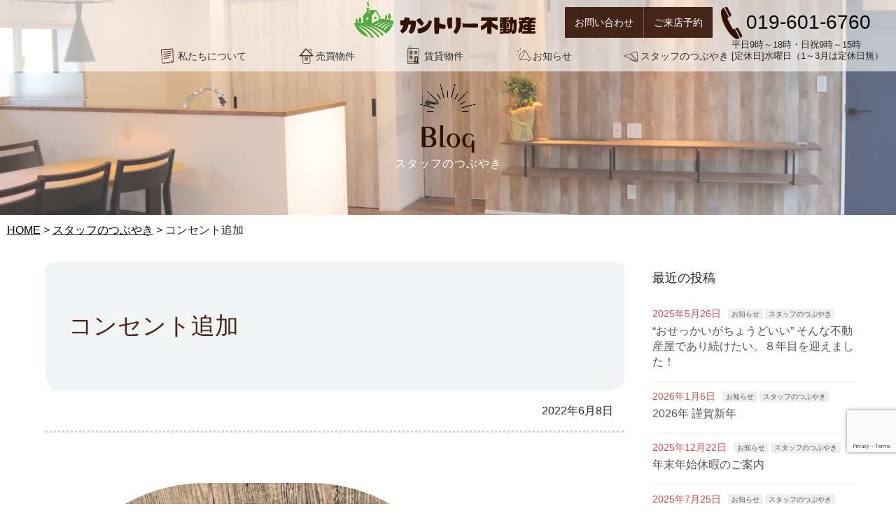

--- FILE ---
content_type: text/html; charset=UTF-8
request_url: https://www.country-f.co.jp/staff-tweet/%E3%82%B3%E3%83%B3%E3%82%BB%E3%83%B3%E3%83%88%E8%BF%BD%E5%8A%A0/
body_size: 10101
content:
<!doctype html>

<!--[if lt IE 7]><html lang="ja" class="no-js lt-ie9 lt-ie8 lt-ie7"><![endif]-->
<!--[if (IE 7)&!(IEMobile)]><html lang="ja" class="no-js lt-ie9 lt-ie8"><![endif]-->
<!--[if (IE 8)&!(IEMobile)]><html lang="ja" class="no-js lt-ie9"><![endif]-->
<!--[if gt IE 8]><!--> <html lang="ja" class="no-js"><!--<![endif]-->

	<head>
		<meta charset="utf-8">
				<meta http-equiv="X-UA-Compatible" content="IE=edge">
		<title>コンセント追加 | カントリー不動産｜岩手県盛岡市の不動産・賃貸・売買・リノベーション・リフォーム</title>
				<meta name="HandheldFriendly" content="True">
		<!--<meta name="MobileOptimized" content="320">-->
		<meta name="MobileOptimized" content="375">
		<meta name="viewport" content="width=device-width, initial-scale=1"/>
		<meta name="format-detection" content="telephone=no"> 
				<link rel="apple-touch-icon" href="https://www.country-f.co.jp/wp-content/themes/country_bn/library/images/apple-touch-icon.png">
		<link rel="icon" href="https://www.country-f.co.jp/wp-content/themes/country_bn/favicon.png">
		<!--[if IE]>
			<link rel="shortcut icon" href="https://www.country-f.co.jp/wp-content/themes/country_bn/favicon.ico">
		<![endif]-->
				<meta name="msapplication-TileColor" content="#f01d4f">
		<meta name="msapplication-TileImage" content="https://www.country-f.co.jp/wp-content/themes/country_bn/library/images/win8-tile-icon.png">
        <meta name="theme-color" content="#121212">
		<link rel="pingback" href="https://www.country-f.co.jp/xmlrpc.php">
		<link rel="stylesheet" href="https://use.fontawesome.com/releases/v5.15.2/css/all.css">
				<!-- Google tag (gtag.js) --><script async src="https://www.googletagmanager.com/gtag/js?id=G-PCYW8ZKQFB"></script><script>window.dataLayer = window.dataLayer || [];function gtag(){dataLayer.push(arguments);}gtag('js', new Date());gtag('config', 'G-PCYW8ZKQFB');</script>
<meta name='robots' content='max-image-preview:large' />
<link rel='dns-prefetch' href='//unpkg.com' />
<link rel='dns-prefetch' href='//www.google.com' />
<link rel='dns-prefetch' href='//fonts.googleapis.com' />
<link rel='dns-prefetch' href='//s.w.org' />
<link rel="alternate" type="application/rss+xml" title="カントリー不動産｜岩手県盛岡市の不動産・賃貸・売買・リノベーション・リフォーム &raquo; フィード" href="https://www.country-f.co.jp/feed/" />
<link rel="alternate" type="application/rss+xml" title="カントリー不動産｜岩手県盛岡市の不動産・賃貸・売買・リノベーション・リフォーム &raquo; コメントフィード" href="https://www.country-f.co.jp/comments/feed/" />
<link rel="alternate" type="application/rss+xml" title="カントリー不動産｜岩手県盛岡市の不動産・賃貸・売買・リノベーション・リフォーム &raquo; コンセント追加 のコメントのフィード" href="https://www.country-f.co.jp/staff-tweet/%e3%82%b3%e3%83%b3%e3%82%bb%e3%83%b3%e3%83%88%e8%bf%bd%e5%8a%a0/feed/" />
<meta name="description" content="事務所のコンセントを３口追加しました。これでたこ足配線の心配がなくなりました💦コンセント周りがごちゃついていたのでスッキリさせたいとずっーーーと思ってました。私、簡単にコンセント追加が出来るとはつい知らず…たまたま電気屋さんと話しているときに「直ぐに出来るよ！」と声をかけていただき工事をしてもらった流れとなりました。時間も短時間で済みました。素早いご対応ありがとうございました。助かりました。＼タコ足配線でお困りの方！／一度、電気屋さんにご相談してみてはいかがでしょう" /><link rel='stylesheet' id='sbi_styles-css'  href='https://www.country-f.co.jp/wp-content/plugins/instagram-feed/css/sbi-styles.min.css' type='text/css' media='all' />
<link rel='stylesheet' id='vkExUnit_common_style-css'  href='https://www.country-f.co.jp/wp-content/plugins/vk-all-in-one-expansion-unit/assets/css/vkExUnit_style.css' type='text/css' media='all' />
<style id='vkExUnit_common_style-inline-css' type='text/css'>
.veu_promotion-alert__content--text { border: 1px solid rgba(0,0,0,0.125); padding: 0.5em 1em; border-radius: var(--vk-size-radius); margin-bottom: var(--vk-margin-block-bottom); font-size: 0.875rem; } /* Alert Content部分に段落タグを入れた場合に最後の段落の余白を0にする */ .veu_promotion-alert__content--text p:last-of-type{ margin-bottom:0; margin-top: 0; }
:root {--ver_page_top_button_url:url(https://www.country-f.co.jp/wp-content/plugins/vk-all-in-one-expansion-unit/assets/images/to-top-btn-icon.svg);}@font-face {font-weight: normal;font-style: normal;font-family: "vk_sns";src: url("https://www.country-f.co.jp/wp-content/plugins/vk-all-in-one-expansion-unit/inc/sns/icons/fonts/vk_sns.eot?-bq20cj");src: url("https://www.country-f.co.jp/wp-content/plugins/vk-all-in-one-expansion-unit/inc/sns/icons/fonts/vk_sns.eot?#iefix-bq20cj") format("embedded-opentype"),url("https://www.country-f.co.jp/wp-content/plugins/vk-all-in-one-expansion-unit/inc/sns/icons/fonts/vk_sns.woff?-bq20cj") format("woff"),url("https://www.country-f.co.jp/wp-content/plugins/vk-all-in-one-expansion-unit/inc/sns/icons/fonts/vk_sns.ttf?-bq20cj") format("truetype"),url("https://www.country-f.co.jp/wp-content/plugins/vk-all-in-one-expansion-unit/inc/sns/icons/fonts/vk_sns.svg?-bq20cj#vk_sns") format("svg");}
</style>
<link rel='stylesheet' id='wp-block-library-css'  href='https://www.country-f.co.jp/wp-includes/css/dist/block-library/style.min.css' type='text/css' media='all' />
<style id='global-styles-inline-css' type='text/css'>
body{--wp--preset--color--black: #000000;--wp--preset--color--cyan-bluish-gray: #abb8c3;--wp--preset--color--white: #ffffff;--wp--preset--color--pale-pink: #f78da7;--wp--preset--color--vivid-red: #cf2e2e;--wp--preset--color--luminous-vivid-orange: #ff6900;--wp--preset--color--luminous-vivid-amber: #fcb900;--wp--preset--color--light-green-cyan: #7bdcb5;--wp--preset--color--vivid-green-cyan: #00d084;--wp--preset--color--pale-cyan-blue: #8ed1fc;--wp--preset--color--vivid-cyan-blue: #0693e3;--wp--preset--color--vivid-purple: #9b51e0;--wp--preset--gradient--vivid-cyan-blue-to-vivid-purple: linear-gradient(135deg,rgba(6,147,227,1) 0%,rgb(155,81,224) 100%);--wp--preset--gradient--light-green-cyan-to-vivid-green-cyan: linear-gradient(135deg,rgb(122,220,180) 0%,rgb(0,208,130) 100%);--wp--preset--gradient--luminous-vivid-amber-to-luminous-vivid-orange: linear-gradient(135deg,rgba(252,185,0,1) 0%,rgba(255,105,0,1) 100%);--wp--preset--gradient--luminous-vivid-orange-to-vivid-red: linear-gradient(135deg,rgba(255,105,0,1) 0%,rgb(207,46,46) 100%);--wp--preset--gradient--very-light-gray-to-cyan-bluish-gray: linear-gradient(135deg,rgb(238,238,238) 0%,rgb(169,184,195) 100%);--wp--preset--gradient--cool-to-warm-spectrum: linear-gradient(135deg,rgb(74,234,220) 0%,rgb(151,120,209) 20%,rgb(207,42,186) 40%,rgb(238,44,130) 60%,rgb(251,105,98) 80%,rgb(254,248,76) 100%);--wp--preset--gradient--blush-light-purple: linear-gradient(135deg,rgb(255,206,236) 0%,rgb(152,150,240) 100%);--wp--preset--gradient--blush-bordeaux: linear-gradient(135deg,rgb(254,205,165) 0%,rgb(254,45,45) 50%,rgb(107,0,62) 100%);--wp--preset--gradient--luminous-dusk: linear-gradient(135deg,rgb(255,203,112) 0%,rgb(199,81,192) 50%,rgb(65,88,208) 100%);--wp--preset--gradient--pale-ocean: linear-gradient(135deg,rgb(255,245,203) 0%,rgb(182,227,212) 50%,rgb(51,167,181) 100%);--wp--preset--gradient--electric-grass: linear-gradient(135deg,rgb(202,248,128) 0%,rgb(113,206,126) 100%);--wp--preset--gradient--midnight: linear-gradient(135deg,rgb(2,3,129) 0%,rgb(40,116,252) 100%);--wp--preset--duotone--dark-grayscale: url('#wp-duotone-dark-grayscale');--wp--preset--duotone--grayscale: url('#wp-duotone-grayscale');--wp--preset--duotone--purple-yellow: url('#wp-duotone-purple-yellow');--wp--preset--duotone--blue-red: url('#wp-duotone-blue-red');--wp--preset--duotone--midnight: url('#wp-duotone-midnight');--wp--preset--duotone--magenta-yellow: url('#wp-duotone-magenta-yellow');--wp--preset--duotone--purple-green: url('#wp-duotone-purple-green');--wp--preset--duotone--blue-orange: url('#wp-duotone-blue-orange');--wp--preset--font-size--small: 13px;--wp--preset--font-size--medium: 20px;--wp--preset--font-size--large: 36px;--wp--preset--font-size--x-large: 42px;}.has-black-color{color: var(--wp--preset--color--black) !important;}.has-cyan-bluish-gray-color{color: var(--wp--preset--color--cyan-bluish-gray) !important;}.has-white-color{color: var(--wp--preset--color--white) !important;}.has-pale-pink-color{color: var(--wp--preset--color--pale-pink) !important;}.has-vivid-red-color{color: var(--wp--preset--color--vivid-red) !important;}.has-luminous-vivid-orange-color{color: var(--wp--preset--color--luminous-vivid-orange) !important;}.has-luminous-vivid-amber-color{color: var(--wp--preset--color--luminous-vivid-amber) !important;}.has-light-green-cyan-color{color: var(--wp--preset--color--light-green-cyan) !important;}.has-vivid-green-cyan-color{color: var(--wp--preset--color--vivid-green-cyan) !important;}.has-pale-cyan-blue-color{color: var(--wp--preset--color--pale-cyan-blue) !important;}.has-vivid-cyan-blue-color{color: var(--wp--preset--color--vivid-cyan-blue) !important;}.has-vivid-purple-color{color: var(--wp--preset--color--vivid-purple) !important;}.has-black-background-color{background-color: var(--wp--preset--color--black) !important;}.has-cyan-bluish-gray-background-color{background-color: var(--wp--preset--color--cyan-bluish-gray) !important;}.has-white-background-color{background-color: var(--wp--preset--color--white) !important;}.has-pale-pink-background-color{background-color: var(--wp--preset--color--pale-pink) !important;}.has-vivid-red-background-color{background-color: var(--wp--preset--color--vivid-red) !important;}.has-luminous-vivid-orange-background-color{background-color: var(--wp--preset--color--luminous-vivid-orange) !important;}.has-luminous-vivid-amber-background-color{background-color: var(--wp--preset--color--luminous-vivid-amber) !important;}.has-light-green-cyan-background-color{background-color: var(--wp--preset--color--light-green-cyan) !important;}.has-vivid-green-cyan-background-color{background-color: var(--wp--preset--color--vivid-green-cyan) !important;}.has-pale-cyan-blue-background-color{background-color: var(--wp--preset--color--pale-cyan-blue) !important;}.has-vivid-cyan-blue-background-color{background-color: var(--wp--preset--color--vivid-cyan-blue) !important;}.has-vivid-purple-background-color{background-color: var(--wp--preset--color--vivid-purple) !important;}.has-black-border-color{border-color: var(--wp--preset--color--black) !important;}.has-cyan-bluish-gray-border-color{border-color: var(--wp--preset--color--cyan-bluish-gray) !important;}.has-white-border-color{border-color: var(--wp--preset--color--white) !important;}.has-pale-pink-border-color{border-color: var(--wp--preset--color--pale-pink) !important;}.has-vivid-red-border-color{border-color: var(--wp--preset--color--vivid-red) !important;}.has-luminous-vivid-orange-border-color{border-color: var(--wp--preset--color--luminous-vivid-orange) !important;}.has-luminous-vivid-amber-border-color{border-color: var(--wp--preset--color--luminous-vivid-amber) !important;}.has-light-green-cyan-border-color{border-color: var(--wp--preset--color--light-green-cyan) !important;}.has-vivid-green-cyan-border-color{border-color: var(--wp--preset--color--vivid-green-cyan) !important;}.has-pale-cyan-blue-border-color{border-color: var(--wp--preset--color--pale-cyan-blue) !important;}.has-vivid-cyan-blue-border-color{border-color: var(--wp--preset--color--vivid-cyan-blue) !important;}.has-vivid-purple-border-color{border-color: var(--wp--preset--color--vivid-purple) !important;}.has-vivid-cyan-blue-to-vivid-purple-gradient-background{background: var(--wp--preset--gradient--vivid-cyan-blue-to-vivid-purple) !important;}.has-light-green-cyan-to-vivid-green-cyan-gradient-background{background: var(--wp--preset--gradient--light-green-cyan-to-vivid-green-cyan) !important;}.has-luminous-vivid-amber-to-luminous-vivid-orange-gradient-background{background: var(--wp--preset--gradient--luminous-vivid-amber-to-luminous-vivid-orange) !important;}.has-luminous-vivid-orange-to-vivid-red-gradient-background{background: var(--wp--preset--gradient--luminous-vivid-orange-to-vivid-red) !important;}.has-very-light-gray-to-cyan-bluish-gray-gradient-background{background: var(--wp--preset--gradient--very-light-gray-to-cyan-bluish-gray) !important;}.has-cool-to-warm-spectrum-gradient-background{background: var(--wp--preset--gradient--cool-to-warm-spectrum) !important;}.has-blush-light-purple-gradient-background{background: var(--wp--preset--gradient--blush-light-purple) !important;}.has-blush-bordeaux-gradient-background{background: var(--wp--preset--gradient--blush-bordeaux) !important;}.has-luminous-dusk-gradient-background{background: var(--wp--preset--gradient--luminous-dusk) !important;}.has-pale-ocean-gradient-background{background: var(--wp--preset--gradient--pale-ocean) !important;}.has-electric-grass-gradient-background{background: var(--wp--preset--gradient--electric-grass) !important;}.has-midnight-gradient-background{background: var(--wp--preset--gradient--midnight) !important;}.has-small-font-size{font-size: var(--wp--preset--font-size--small) !important;}.has-medium-font-size{font-size: var(--wp--preset--font-size--medium) !important;}.has-large-font-size{font-size: var(--wp--preset--font-size--large) !important;}.has-x-large-font-size{font-size: var(--wp--preset--font-size--x-large) !important;}
</style>
<link rel='stylesheet' id='contact-form-7-css'  href='https://www.country-f.co.jp/wp-content/plugins/contact-form-7/includes/css/styles.css' type='text/css' media='all' />
<link rel='stylesheet' id='animate-style-css'  href='https://www.country-f.co.jp/wp-content/themes/country_bn/library/css/animate.css' type='text/css' media='all' />
<link rel='stylesheet' id='swiper-style-css'  href='https://unpkg.com/swiper/swiper-bundle.min.css' type='text/css' media='all' />
<link rel='stylesheet' id='googleFonts-css'  href='//fonts.googleapis.com/css?family=Lato%3A400%2C700%2C400italic%2C700italic' type='text/css' media='all' />
<link rel='stylesheet' id='bones-stylesheet-css'  href='https://www.country-f.co.jp/wp-content/themes/country_bn/library/css/style.css' type='text/css' media='all' />
<!--[if lt IE 9]>
<link rel='stylesheet' id='bones-ie-only-css'  href='https://www.country-f.co.jp/wp-content/themes/country_bn/library/css/ie.css' type='text/css' media='all' />
<![endif]-->
<link rel='stylesheet' id='style-2-css'  href='https://www.country-f.co.jp/wp-content/themes/country_bn/library/css/style-2.css' type='text/css' media='all' />
<script type='text/javascript' src='https://www.country-f.co.jp/wp-content/themes/country_bn/library/js/libs/modernizr.custom.min.js' id='bones-modernizr-js'></script>
<script type='text/javascript' src='https://www.country-f.co.jp/wp-includes/js/jquery/jquery.min.js' id='jquery-core-js'></script>
<script type='text/javascript' src='https://www.country-f.co.jp/wp-includes/js/jquery/jquery-migrate.min.js' id='jquery-migrate-js'></script>
<link rel="https://api.w.org/" href="https://www.country-f.co.jp/wp-json/" /><link rel="alternate" type="application/json" href="https://www.country-f.co.jp/wp-json/wp/v2/posts/2434" /><link rel="canonical" href="https://www.country-f.co.jp/staff-tweet/%e3%82%b3%e3%83%b3%e3%82%bb%e3%83%b3%e3%83%88%e8%bf%bd%e5%8a%a0/" />
<link rel='shortlink' href='https://www.country-f.co.jp/?p=2434' />
<link rel="alternate" type="application/json+oembed" href="https://www.country-f.co.jp/wp-json/oembed/1.0/embed?url=https%3A%2F%2Fwww.country-f.co.jp%2Fstaff-tweet%2F%25e3%2582%25b3%25e3%2583%25b3%25e3%2582%25bb%25e3%2583%25b3%25e3%2583%2588%25e8%25bf%25bd%25e5%258a%25a0%2F" />
<link rel="alternate" type="text/xml+oembed" href="https://www.country-f.co.jp/wp-json/oembed/1.0/embed?url=https%3A%2F%2Fwww.country-f.co.jp%2Fstaff-tweet%2F%25e3%2582%25b3%25e3%2583%25b3%25e3%2582%25bb%25e3%2583%25b3%25e3%2583%2588%25e8%25bf%25bd%25e5%258a%25a0%2F&#038;format=xml" />
<!-- [ VK All in One Expansion Unit OGP ] -->
<meta property="og:site_name" content="カントリー不動産｜岩手県盛岡市の不動産・賃貸・売買・リノベーション・リフォーム" />
<meta property="og:url" content="https://www.country-f.co.jp/staff-tweet/%e3%82%b3%e3%83%b3%e3%82%bb%e3%83%b3%e3%83%88%e8%bf%bd%e5%8a%a0/" />
<meta property="og:title" content="コンセント追加 | カントリー不動産｜岩手県盛岡市の不動産・賃貸・売買・リノベーション・リフォーム" />
<meta property="og:description" content="事務所のコンセントを３口追加しました。これでたこ足配線の心配がなくなりました💦コンセント周りがごちゃついていたのでスッキリさせたいとずっーーーと思ってました。私、簡単にコンセント追加が出来るとはつい知らず…たまたま電気屋さんと話しているときに「直ぐに出来るよ！」と声をかけていただき工事をしてもらった流れとなりました。時間も短時間で済みました。素早いご対応ありがとうございました。助かりました。＼タコ足配線でお困りの方！／一度、電気屋さんにご相談してみてはいかがでしょう" />
<meta property="og:type" content="article" />
<meta property="og:image" content="https://www.country-f.co.jp/wp-content/uploads/2022/05/b890541764144fa6bb6b7b37ccfaa405.jpg" />
<meta property="og:image:width" content="640" />
<meta property="og:image:height" content="427" />
<!-- [ / VK All in One Expansion Unit OGP ] -->
<!-- [ VK All in One Expansion Unit twitter card ] -->
<meta name="twitter:card" content="summary_large_image">
<meta name="twitter:description" content="事務所のコンセントを３口追加しました。これでたこ足配線の心配がなくなりました💦コンセント周りがごちゃついていたのでスッキリさせたいとずっーーーと思ってました。私、簡単にコンセント追加が出来るとはつい知らず…たまたま電気屋さんと話しているときに「直ぐに出来るよ！」と声をかけていただき工事をしてもらった流れとなりました。時間も短時間で済みました。素早いご対応ありがとうございました。助かりました。＼タコ足配線でお困りの方！／一度、電気屋さんにご相談してみてはいかがでしょう">
<meta name="twitter:title" content="コンセント追加 | カントリー不動産｜岩手県盛岡市の不動産・賃貸・売買・リノベーション・リフォーム">
<meta name="twitter:url" content="https://www.country-f.co.jp/staff-tweet/%e3%82%b3%e3%83%b3%e3%82%bb%e3%83%b3%e3%83%88%e8%bf%bd%e5%8a%a0/">
	<meta name="twitter:image" content="https://www.country-f.co.jp/wp-content/uploads/2022/05/b890541764144fa6bb6b7b37ccfaa405.jpg">
	<meta name="twitter:domain" content="www.country-f.co.jp">
	<!-- [ / VK All in One Expansion Unit twitter card ] -->
	<!-- [ VK All in One Expansion Unit Article Structure Data ] --><script type="application/ld+json">{"@context":"https://schema.org/","@type":"Article","headline":"コンセント追加","image":"https://www.country-f.co.jp/wp-content/uploads/2022/05/b890541764144fa6bb6b7b37ccfaa405.jpg","datePublished":"2022-06-08T10:31:00+09:00","dateModified":"2022-06-14T14:47:46+09:00","author":{"@type":"","name":"admin@country","url":"https://www.country-f.co.jp/","sameAs":""}}</script><!-- [ / VK All in One Expansion Unit Article Structure Data ] -->		
				
	</head>

	<body class="post-template-default single single-post postid-2434 single-format-standard post-name-%e3%82%b3%e3%83%b3%e3%82%bb%e3%83%b3%e3%83%88%e8%bf%bd%e5%8a%a0 post-type-post" itemscope itemtype="http://schema.org/WebPage">
		<div id="wptime-plugin-preloader"></div>
		<div id="container">
			<header class="siteHeader">
				<div class="siteHeadContainer">
				<div class="navbar-header">
				<div class="discription-spage">盛岡と岩手県内の不動産情報・カントリー不動産 アパート・マンション・貸家をお探しの方はお気軽にご相談下さい</div>
						<h1 class="navbar-brand siteHeader_logo">
						<a href="https://www.country-f.co.jp" rel="nofollow"><img src="https://www.country-f.co.jp/wp-content/themes/country_bn/library/images/logo-b.svg" alt="カントリー不動産"></a>
					</h1>
				</div>
	<div class="hamburger-menu"><!--モバイル用メニュー-->
		<input type="checkbox" id="menu-btn-check">
        <label for="menu-btn-check" class="menu-btn"><span></span></label>
				<div class="gMenu_outer">
						<ul id="menu-mainmenu" class="nav top-nav cf"><li id="menu-item-21" class="menu-item menu-item-type-post_type menu-item-object-page menu-item-has-children menu-item-21"><a href="https://www.country-f.co.jp/aboutus/">私たちについて</a>
<ul class="sub-menu">
	<li id="menu-item-505" class="menu-item menu-item-type-post_type menu-item-object-page menu-item-505"><a href="https://www.country-f.co.jp/aboutus/">会社案内</a></li>
	<li id="menu-item-509" class="menu-item menu-item-type-post_type menu-item-object-page menu-item-509"><a href="https://www.country-f.co.jp/staff/">スタッフ</a></li>
</ul>
</li>
<li id="menu-item-81" class="menu-item menu-item-type-taxonomy menu-item-object-sale_cate menu-item-has-children menu-item-81"><a href="https://www.country-f.co.jp/sale_cate/olllist_s/">売買物件</a>
<ul class="sub-menu">
	<li id="menu-item-664" class="menu-item menu-item-type-taxonomy menu-item-object-sale_cate menu-item-664"><a href="https://www.country-f.co.jp/sale_cate/osusume_s/">おすすめ物件</a></li>
	<li id="menu-item-501" class="menu-item menu-item-type-taxonomy menu-item-object-sale_cate menu-item-501"><a href="https://www.country-f.co.jp/sale_cate/olllist_s/">一覧表示</a></li>
	<li id="menu-item-499" class="menu-item menu-item-type-taxonomy menu-item-object-sale_cate menu-item-499"><a href="https://www.country-f.co.jp/sale_cate/re-const/">土地</a></li>
	<li id="menu-item-500" class="menu-item menu-item-type-taxonomy menu-item-object-sale_cate menu-item-500"><a href="https://www.country-f.co.jp/sale_cate/oldlist-const/">中古物件</a></li>
</ul>
</li>
<li id="menu-item-82" class="menu-item menu-item-type-taxonomy menu-item-object-rent_cate menu-item-has-children menu-item-82"><a href="https://www.country-f.co.jp/rent_cate/osusume_r/">賃貸物件</a>
<ul class="sub-menu">
	<li id="menu-item-502" class="menu-item menu-item-type-taxonomy menu-item-object-rent_cate menu-item-502"><a href="https://www.country-f.co.jp/rent_cate/osusume_r/">おすすめ物件</a></li>
	<li id="menu-item-503" class="menu-item menu-item-type-taxonomy menu-item-object-rent_cate menu-item-503"><a href="https://www.country-f.co.jp/rent_cate/apartment/">アパート・マンション</a></li>
	<li id="menu-item-504" class="menu-item menu-item-type-taxonomy menu-item-object-rent_cate menu-item-504"><a href="https://www.country-f.co.jp/rent_cate/rentalhouse/">貸家</a></li>
	<li id="menu-item-2485" class="menu-item menu-item-type-taxonomy menu-item-object-rent_cate menu-item-2485"><a href="https://www.country-f.co.jp/rent_cate/tenpo/">店舗</a></li>
	<li id="menu-item-2486" class="menu-item menu-item-type-taxonomy menu-item-object-rent_cate menu-item-2486"><a href="https://www.country-f.co.jp/rent_cate/chusyajyou/">月極駐車場</a></li>
</ul>
</li>
<li id="menu-item-182" class="menu-item menu-item-type-taxonomy menu-item-object-category menu-item-182"><a href="https://www.country-f.co.jp/category/news/">お知らせ</a></li>
<li id="menu-item-323" class="menu-item menu-item-type-taxonomy menu-item-object-category current-post-ancestor current-menu-parent current-post-parent menu-item-323"><a href="https://www.country-f.co.jp/category/staff-tweet/">スタッフのつぶやき</a></li>
</ul>				</div>
    </div><!--ここまでモバイル用-->
				<div id="gMenu_outer" class="gMenu_outer">
						<ul id="menu-mainmenu-1" class="nav top-nav cf"><li class="menu-item menu-item-type-post_type menu-item-object-page menu-item-has-children menu-item-21"><a href="https://www.country-f.co.jp/aboutus/">私たちについて</a>
<ul class="sub-menu">
	<li class="menu-item menu-item-type-post_type menu-item-object-page menu-item-505"><a href="https://www.country-f.co.jp/aboutus/">会社案内</a></li>
	<li class="menu-item menu-item-type-post_type menu-item-object-page menu-item-509"><a href="https://www.country-f.co.jp/staff/">スタッフ</a></li>
</ul>
</li>
<li class="menu-item menu-item-type-taxonomy menu-item-object-sale_cate menu-item-has-children menu-item-81"><a href="https://www.country-f.co.jp/sale_cate/olllist_s/">売買物件</a>
<ul class="sub-menu">
	<li class="menu-item menu-item-type-taxonomy menu-item-object-sale_cate menu-item-664"><a href="https://www.country-f.co.jp/sale_cate/osusume_s/">おすすめ物件</a></li>
	<li class="menu-item menu-item-type-taxonomy menu-item-object-sale_cate menu-item-501"><a href="https://www.country-f.co.jp/sale_cate/olllist_s/">一覧表示</a></li>
	<li class="menu-item menu-item-type-taxonomy menu-item-object-sale_cate menu-item-499"><a href="https://www.country-f.co.jp/sale_cate/re-const/">土地</a></li>
	<li class="menu-item menu-item-type-taxonomy menu-item-object-sale_cate menu-item-500"><a href="https://www.country-f.co.jp/sale_cate/oldlist-const/">中古物件</a></li>
</ul>
</li>
<li class="menu-item menu-item-type-taxonomy menu-item-object-rent_cate menu-item-has-children menu-item-82"><a href="https://www.country-f.co.jp/rent_cate/osusume_r/">賃貸物件</a>
<ul class="sub-menu">
	<li class="menu-item menu-item-type-taxonomy menu-item-object-rent_cate menu-item-502"><a href="https://www.country-f.co.jp/rent_cate/osusume_r/">おすすめ物件</a></li>
	<li class="menu-item menu-item-type-taxonomy menu-item-object-rent_cate menu-item-503"><a href="https://www.country-f.co.jp/rent_cate/apartment/">アパート・マンション</a></li>
	<li class="menu-item menu-item-type-taxonomy menu-item-object-rent_cate menu-item-504"><a href="https://www.country-f.co.jp/rent_cate/rentalhouse/">貸家</a></li>
	<li class="menu-item menu-item-type-taxonomy menu-item-object-rent_cate menu-item-2485"><a href="https://www.country-f.co.jp/rent_cate/tenpo/">店舗</a></li>
	<li class="menu-item menu-item-type-taxonomy menu-item-object-rent_cate menu-item-2486"><a href="https://www.country-f.co.jp/rent_cate/chusyajyou/">月極駐車場</a></li>
</ul>
</li>
<li class="menu-item menu-item-type-taxonomy menu-item-object-category menu-item-182"><a href="https://www.country-f.co.jp/category/news/">お知らせ</a></li>
<li class="menu-item menu-item-type-taxonomy menu-item-object-category current-post-ancestor current-menu-parent current-post-parent menu-item-323"><a href="https://www.country-f.co.jp/category/staff-tweet/">スタッフのつぶやき</a></li>
</ul>					<!--hover nav-->
					<ul id="menu-hovermenu" class="toiawase-nav"><li id="menu-item-25" class="menu-item menu-item-type-post_type menu-item-object-page menu-item-25"><a href="https://www.country-f.co.jp/contact/">お問い合わせ</a></li>
<li id="menu-item-43" class="menu-item menu-item-type-post_type menu-item-object-page menu-item-43"><a href="https://www.country-f.co.jp/reserve/">ご来店予約</a></li>
<li id="menu-item-315" class="menu-item menu-item-type-custom menu-item-object-custom menu-item-315"><a href="tel:0196016760">電話する</a></li>
</ul>				</div>
<div class="tel-links"><a href="tel:019-601-6760">019-601-6760</a><span>平日9時～18時・日祝9時～15時<br>[定休日]水曜日（1～3月は定休日無）</span></div>
					</div>
			</header>			
			<div id="content">

				<div id="inner-content" class="wrap cf">

<header class="article-header entry-header">
	<h1 class="entry-title single-title" itemprop="headline" rel="bookmark">
スタッフのつぶやき	
	</h1>
</header> 
<main id="main" class="m-all t-2of3 d-5of7 cf" role="main" itemscope itemprop="mainContentOfPage" itemtype="http://schema.org/Blog">
					
<article id="post-2434" class="cf post-2434 post type-post status-publish format-standard has-post-thumbnail hentry category-staff-tweet" role="article" itemscope itemprop="blogPost" itemtype="http://schema.org/BlogPosting">
						</article>
<div class="breadcrumbs" typeof="BreadcrumbList" vocab="https://schema.org/">
    <span property="itemListElement" typeof="ListItem"><a property="item" typeof="WebPage" title="Go to カントリー不動産｜岩手県盛岡市の不動産・賃貸・売買・リノベーション・リフォーム." href="https://www.country-f.co.jp" class="home" ><span property="name">HOME</span></a><meta property="position" content="1"></span> &gt; <span property="itemListElement" typeof="ListItem"><a property="item" typeof="WebPage" title="Go to the スタッフのつぶやき category archives." href="https://www.country-f.co.jp/category/staff-tweet/" class="taxonomy category" ><span property="name">スタッフのつぶやき</span></a><meta property="position" content="2"></span> &gt; <span property="itemListElement" typeof="ListItem"><span property="name" class="post post-post current-item">コンセント追加</span><meta property="url" content="https://www.country-f.co.jp/staff-tweet/%e3%82%b3%e3%83%b3%e3%82%bb%e3%83%b3%e3%83%88%e8%bf%bd%e5%8a%a0/"><meta property="position" content="3"></span></div>
	<div class="widinner-outer">

	<div class="widinner">

						
							                              <section class="entry-content cf" itemprop="articleBody">
			<h3 class="single-title">コンセント追加</h3>
				<p class="byline entry-meta vcard"> <time class="updated entry-time" datetime="2022.06.08" itemprop="datePublished">2022年6月8日</time>                  </p>
                  
<p><br></p>



<figure class="wp-block-image size-large is-resized is-style-rounded"><img src="https://www.country-f.co.jp/wp-content/uploads/2022/05/7544E990-80D2-4019-BA6C-6069B7E4A7AD-1024x768.jpg" alt="" class="wp-image-2436" width="608" height="456"/><figcaption><br><br>事務所のコンセントを３口追加しました。<br>これでたこ足配線の心配がなくなりました💦<br>コンセント周りがごちゃついていたのでスッキリさせたいとずっーーーと思ってました。<br><br>私、簡単にコンセント追加が出来るとはつい知らず…<br>たまたま電気屋さんと話しているときに「直ぐに出来るよ！」と声をかけていただき工事をしてもらった流れとなりました。時間も短時間で済みました。素早いご対応ありがとうございました。助かりました。<br><br><br>＼タコ足配線でお困りの方！／<br>一度、電気屋さんにご相談してみてはいかがでしょうか。<br>弊社でも電気屋さんご紹介できますのでお気軽にご相談ください。<br><br><br><br><br><br>アーカイブ<br></figcaption></figure>


<ul class=" wp-block-archives-list wp-block-archives">	<li><a href='https://www.country-f.co.jp/2026/01/'>2026年1月</a></li>
	<li><a href='https://www.country-f.co.jp/2025/12/'>2025年12月</a></li>
	<li><a href='https://www.country-f.co.jp/2025/07/'>2025年7月</a></li>
	<li><a href='https://www.country-f.co.jp/2025/05/'>2025年5月</a></li>
	<li><a href='https://www.country-f.co.jp/2025/01/'>2025年1月</a></li>
	<li><a href='https://www.country-f.co.jp/2024/05/'>2024年5月</a></li>
	<li><a href='https://www.country-f.co.jp/2024/04/'>2024年4月</a></li>
	<li><a href='https://www.country-f.co.jp/2024/03/'>2024年3月</a></li>
	<li><a href='https://www.country-f.co.jp/2024/02/'>2024年2月</a></li>
	<li><a href='https://www.country-f.co.jp/2024/01/'>2024年1月</a></li>
	<li><a href='https://www.country-f.co.jp/2023/12/'>2023年12月</a></li>
	<li><a href='https://www.country-f.co.jp/2023/11/'>2023年11月</a></li>
	<li><a href='https://www.country-f.co.jp/2023/10/'>2023年10月</a></li>
	<li><a href='https://www.country-f.co.jp/2023/09/'>2023年9月</a></li>
	<li><a href='https://www.country-f.co.jp/2023/08/'>2023年8月</a></li>
	<li><a href='https://www.country-f.co.jp/2023/07/'>2023年7月</a></li>
	<li><a href='https://www.country-f.co.jp/2023/05/'>2023年5月</a></li>
	<li><a href='https://www.country-f.co.jp/2023/04/'>2023年4月</a></li>
	<li><a href='https://www.country-f.co.jp/2023/03/'>2023年3月</a></li>
	<li><a href='https://www.country-f.co.jp/2023/02/'>2023年2月</a></li>
	<li><a href='https://www.country-f.co.jp/2023/01/'>2023年1月</a></li>
	<li><a href='https://www.country-f.co.jp/2022/12/'>2022年12月</a></li>
	<li><a href='https://www.country-f.co.jp/2022/11/'>2022年11月</a></li>
	<li><a href='https://www.country-f.co.jp/2022/08/'>2022年8月</a></li>
	<li><a href='https://www.country-f.co.jp/2022/07/'>2022年7月</a></li>
	<li><a href='https://www.country-f.co.jp/2022/06/'>2022年6月</a></li>
	<li><a href='https://www.country-f.co.jp/2022/05/'>2022年5月</a></li>
	<li><a href='https://www.country-f.co.jp/2022/04/'>2022年4月</a></li>
	<li><a href='https://www.country-f.co.jp/2022/03/'>2022年3月</a></li>
	<li><a href='https://www.country-f.co.jp/2022/02/'>2022年2月</a></li>
	<li><a href='https://www.country-f.co.jp/2022/01/'>2022年1月</a></li>
	<li><a href='https://www.country-f.co.jp/2021/10/'>2021年10月</a></li>
	<li><a href='https://www.country-f.co.jp/2021/09/'>2021年9月</a></li>
</ul>

<div class="wp-block-calendar"><table id="wp-calendar" class="wp-calendar-table">
	<caption>2026年1月</caption>
	<thead>
	<tr>
		<th scope="col" title="月曜日">月</th>
		<th scope="col" title="火曜日">火</th>
		<th scope="col" title="水曜日">水</th>
		<th scope="col" title="木曜日">木</th>
		<th scope="col" title="金曜日">金</th>
		<th scope="col" title="土曜日">土</th>
		<th scope="col" title="日曜日">日</th>
	</tr>
	</thead>
	<tbody>
	<tr>
		<td colspan="3" class="pad">&nbsp;</td><td>1</td><td>2</td><td>3</td><td>4</td>
	</tr>
	<tr>
		<td>5</td><td><a href="https://www.country-f.co.jp/2026/01/06/" aria-label="2026年1月6日 に投稿を公開">6</a></td><td>7</td><td>8</td><td>9</td><td>10</td><td>11</td>
	</tr>
	<tr>
		<td>12</td><td>13</td><td>14</td><td id="today">15</td><td>16</td><td>17</td><td>18</td>
	</tr>
	<tr>
		<td>19</td><td>20</td><td>21</td><td>22</td><td>23</td><td>24</td><td>25</td>
	</tr>
	<tr>
		<td>26</td><td>27</td><td>28</td><td>29</td><td>30</td><td>31</td>
		<td class="pad" colspan="1">&nbsp;</td>
	</tr>
	</tbody>
	</table><nav aria-label="前と次の月" class="wp-calendar-nav">
		<span class="wp-calendar-nav-prev"><a href="https://www.country-f.co.jp/2025/12/">&laquo; 12月</a></span>
		<span class="pad">&nbsp;</span>
		<span class="wp-calendar-nav-next">&nbsp;</span>
	</nav></div>


<p><br></p>
<div class="veu_socialSet veu_socialSet-position-after veu_contentAddSection"><script>window.twttr=(function(d,s,id){var js,fjs=d.getElementsByTagName(s)[0],t=window.twttr||{};if(d.getElementById(id))return t;js=d.createElement(s);js.id=id;js.src="https://platform.twitter.com/widgets.js";fjs.parentNode.insertBefore(js,fjs);t._e=[];t.ready=function(f){t._e.push(f);};return t;}(document,"script","twitter-wjs"));</script><ul><li class="sb_facebook sb_icon"><a class="sb_icon_inner" href="//www.facebook.com/sharer.php?src=bm&u=https%3A%2F%2Fwww.country-f.co.jp%2Fstaff-tweet%2F%25e3%2582%25b3%25e3%2583%25b3%25e3%2582%25bb%25e3%2583%25b3%25e3%2583%2588%25e8%25bf%25bd%25e5%258a%25a0%2F&amp;t=%E3%82%B3%E3%83%B3%E3%82%BB%E3%83%B3%E3%83%88%E8%BF%BD%E5%8A%A0%20%7C%20%E3%82%AB%E3%83%B3%E3%83%88%E3%83%AA%E3%83%BC%E4%B8%8D%E5%8B%95%E7%94%A3%EF%BD%9C%E5%B2%A9%E6%89%8B%E7%9C%8C%E7%9B%9B%E5%B2%A1%E5%B8%82%E3%81%AE%E4%B8%8D%E5%8B%95%E7%94%A3%E3%83%BB%E8%B3%83%E8%B2%B8%E3%83%BB%E5%A3%B2%E8%B2%B7%E3%83%BB%E3%83%AA%E3%83%8E%E3%83%99%E3%83%BC%E3%82%B7%E3%83%A7%E3%83%B3%E3%83%BB%E3%83%AA%E3%83%95%E3%82%A9%E3%83%BC%E3%83%A0" target="_blank" onclick="window.open(this.href,'FBwindow','width=650,height=450,menubar=no,toolbar=no,scrollbars=yes');return false;"><span class="vk_icon_w_r_sns_fb icon_sns"></span><span class="sns_txt">Facebook</span><span class="veu_count_sns_fb"></span></a></li><li class="sb_x_twitter sb_icon"><a class="sb_icon_inner" href="//twitter.com/intent/tweet?url=https%3A%2F%2Fwww.country-f.co.jp%2Fstaff-tweet%2F%25e3%2582%25b3%25e3%2583%25b3%25e3%2582%25bb%25e3%2583%25b3%25e3%2583%2588%25e8%25bf%25bd%25e5%258a%25a0%2F&amp;text=%E3%82%B3%E3%83%B3%E3%82%BB%E3%83%B3%E3%83%88%E8%BF%BD%E5%8A%A0%20%7C%20%E3%82%AB%E3%83%B3%E3%83%88%E3%83%AA%E3%83%BC%E4%B8%8D%E5%8B%95%E7%94%A3%EF%BD%9C%E5%B2%A9%E6%89%8B%E7%9C%8C%E7%9B%9B%E5%B2%A1%E5%B8%82%E3%81%AE%E4%B8%8D%E5%8B%95%E7%94%A3%E3%83%BB%E8%B3%83%E8%B2%B8%E3%83%BB%E5%A3%B2%E8%B2%B7%E3%83%BB%E3%83%AA%E3%83%8E%E3%83%99%E3%83%BC%E3%82%B7%E3%83%A7%E3%83%B3%E3%83%BB%E3%83%AA%E3%83%95%E3%82%A9%E3%83%BC%E3%83%A0" target="_blank" ><span class="vk_icon_w_r_sns_x_twitter icon_sns"></span><span class="sns_txt">X</span></a></li><li class="sb_copy sb_icon"><button class="copy-button sb_icon_inner"data-clipboard-text="コンセント追加 | カントリー不動産｜岩手県盛岡市の不動産・賃貸・売買・リノベーション・リフォーム https://www.country-f.co.jp/staff-tweet/%e3%82%b3%e3%83%b3%e3%82%bb%e3%83%b3%e3%83%88%e8%bf%bd%e5%8a%a0/"><span class="vk_icon_w_r_sns_copy icon_sns"><i class="fas fa-copy"></i></span><span class="sns_txt">Copy</span></button></li></ul></div><!-- [ /.socialSet ] -->
				  </section> 
  
                
              </article> 
	<nav class="navigation post-navigation" aria-label="投稿">
		<h2 class="screen-reader-text">投稿ナビゲーション</h2>
		<div class="nav-links"><div class="nav-previous"><a href="https://www.country-f.co.jp/staff-tweet/%ef%bc%94%e5%8f%b7%e7%b7%9a%e6%b2%bf%e3%81%84%e5%8e%a8%e5%b7%9d%e3%81%ab%e7%9c%8b%e6%9d%bf%e8%a8%ad%e7%bd%ae/" rel="prev">４号線沿い厨川に看板設置</a></div><div class="nav-next"><a href="https://www.country-f.co.jp/news/%e4%b8%ad%e5%8f%a4%e3%83%aa%e3%83%8e%e3%83%99%e3%83%bc%e3%82%b7%e3%83%a7%e3%83%b3%e5%ae%8c%e6%88%90%ef%bc%81/" rel="next">中古リノベーション完成！</a></div></div>
	</nav>						
						
				</div>
									<div id="sidebar1" class="sidebar m-all t-1of3 d-2of7 last-col cf" role="complementary">

					
						<div id="vkexunit_post_list-2" class="widget widget_vkexunit_post_list"><div class="veu_postList pt_1"><h4 class="widgettitle">最近の投稿</h4><ul class="postList"><li id="post-4592">

		<span class="published postList_date postList_meta_items">2025年5月26日</span><span class="postList_terms postList_meta_items"><a href="https://www.country-f.co.jp/category/news/">お知らせ</a></span><span class="postList_terms postList_meta_items"><a href="https://www.country-f.co.jp/category/staff-tweet/">スタッフのつぶやき</a></span><span class="postList_title entry-title"><a href="https://www.country-f.co.jp/news/%e3%81%8a%e3%81%9b%e3%81%a3%e3%81%8b%e3%81%84%e3%81%8c%e3%81%a1%e3%82%87%e3%81%86%e3%81%a9%e3%81%84%e3%81%84-%e3%81%9d%e3%82%93%e3%81%aa%e4%b8%8d%e5%8b%95%e7%94%a3%e5%b1%8b%e3%81%a7/">“おせっかいがちょうどいい” そんな不動産屋であり続けたい。８年目を迎えました！</a></span></li>
		<li id="post-5046">

		<span class="published postList_date postList_meta_items">2026年1月6日</span><span class="postList_terms postList_meta_items"><a href="https://www.country-f.co.jp/category/news/">お知らせ</a></span><span class="postList_terms postList_meta_items"><a href="https://www.country-f.co.jp/category/staff-tweet/">スタッフのつぶやき</a></span><span class="postList_title entry-title"><a href="https://www.country-f.co.jp/news/2026%e5%b9%b4-%e8%ac%b9%e8%b3%80%e6%96%b0%e5%b9%b4/">2026年 謹賀新年</a></span></li>
		<li id="post-4870">

		<span class="published postList_date postList_meta_items">2025年12月22日</span><span class="postList_terms postList_meta_items"><a href="https://www.country-f.co.jp/category/news/">お知らせ</a></span><span class="postList_terms postList_meta_items"><a href="https://www.country-f.co.jp/category/staff-tweet/">スタッフのつぶやき</a></span><span class="postList_title entry-title"><a href="https://www.country-f.co.jp/news/%e5%b9%b4%e6%9c%ab%e5%b9%b4%e5%a7%8b%e4%bc%91%e6%9a%87%e3%81%ae%e3%81%94%e6%a1%88%e5%86%85-3/">年末年始休暇のご案内</a></span></li>
		<li id="post-4596">

		<span class="published postList_date postList_meta_items">2025年7月25日</span><span class="postList_terms postList_meta_items"><a href="https://www.country-f.co.jp/category/news/">お知らせ</a></span><span class="postList_terms postList_meta_items"><a href="https://www.country-f.co.jp/category/staff-tweet/">スタッフのつぶやき</a></span><span class="postList_title entry-title"><a href="https://www.country-f.co.jp/news/%e5%a4%8f%e6%9c%9f%e4%bc%91%e6%9a%87%e3%81%ae%e3%81%94%e6%a1%88%e5%86%85-2/">夏期休暇のご案内</a></span></li>
		<li id="post-4587">

		<span class="published postList_date postList_meta_items">2025年1月30日</span><span class="postList_terms postList_meta_items"><a href="https://www.country-f.co.jp/category/staff-tweet/">スタッフのつぶやき</a></span><span class="postList_title entry-title"><a href="https://www.country-f.co.jp/staff-tweet/%e5%b2%a9%e6%89%8b%e9%83%a1%e5%b2%a9%e6%89%8b%e7%94%ba%e3%81%ae%e7%89%a9%e4%bb%b6/">岩手郡岩手町の物件</a></span></li>
		</ul></div></div>
					
				</div>

	</div>
														</main>
				</div>
</div>
<footer class="footer">
<div class="wp-block-group fo-otoiawase">
				<div class="hover-menu">
						<ul id="menu-hovermenu-1" class="hover-nav"><li class="menu-item menu-item-type-post_type menu-item-object-page menu-item-25"><a href="https://www.country-f.co.jp/contact/">お問い合わせ</a></li>
<li class="menu-item menu-item-type-post_type menu-item-object-page menu-item-43"><a href="https://www.country-f.co.jp/reserve/">ご来店予約</a></li>
<li class="menu-item menu-item-type-custom menu-item-object-custom menu-item-315"><a href="tel:0196016760">電話する</a></li>
</ul>				</div>
</div>

					<nav role="navigation">
						<div class="footer-links cf"><ul id="menu-linkmenu" class="nav footerMenu"><li id="menu-item-22" class="menu-item menu-item-type-post_type menu-item-object-page menu-item-home menu-item-22"><a href="https://www.country-f.co.jp/">トップページ</a></li>
<li id="menu-item-24" class="menu-item menu-item-type-post_type menu-item-object-page menu-item-24"><a href="https://www.country-f.co.jp/aboutus/">会社案内</a></li>
<li id="menu-item-646" class="menu-item menu-item-type-post_type menu-item-object-page menu-item-646"><a href="https://www.country-f.co.jp/staff/">スタッフ</a></li>
<li id="menu-item-542" class="menu-item menu-item-type-post_type_archive menu-item-object-sale menu-item-542"><a href="https://www.country-f.co.jp/sale/">売買物件一覧</a></li>
<li id="menu-item-541" class="menu-item menu-item-type-post_type_archive menu-item-object-rent menu-item-541"><a href="https://www.country-f.co.jp/rent/">賃貸物件一覧</a></li>
<li id="menu-item-543" class="menu-item menu-item-type-taxonomy menu-item-object-sale_cate menu-item-543"><a href="https://www.country-f.co.jp/sale_cate/olllist_s/">おすすめ売買物件</a></li>
<li id="menu-item-544" class="menu-item menu-item-type-taxonomy menu-item-object-rent_cate menu-item-544"><a href="https://www.country-f.co.jp/rent_cate/osusume_r/">おすすめ賃貸物件</a></li>
<li id="menu-item-23" class="menu-item menu-item-type-post_type menu-item-object-page menu-item-23"><a href="https://www.country-f.co.jp/contact/">お問い合わせ</a></li>
<li id="menu-item-31" class="menu-item menu-item-type-post_type menu-item-object-page menu-item-31"><a href="https://www.country-f.co.jp/reserve/">ご来店予約</a></li>
</ul></div>					</nav>
<div class="footer-inner">
<p class="f-logoname"><a href="https://www.country-f.co.jp"><img src="https://www.country-f.co.jp/wp-content/themes/country_bn/library/images/f-logoname.svg" alt="カントリー不動産" ></a></p>
				<p class="f-add">〒020-0125　岩手県盛岡市上堂１丁目19-1</p>
				<p class="f-tell">TEL:019-601-6760　FAX:019-601-6363</p>
				<p class="f-tell">[営業時間] 平日9:00～18:00　日・祝9:00～15:00</p>
				<p class="f-tell">[定休日] 水曜日（1～3月は定休日無）</p>
</div>
					<p class="source-org copyright">&copy; 2026 盛岡と岩手県内の不動産情報・カントリー不動産 アパート・マンション・貸家をお探しの方はお気軽にご相談下さい.</p>

			</footer>


<a href="#top" id="page_top" class="page_top_btn">PAGE TOP</a><script>
document.addEventListener( 'wpcf7mailsent', function( event ) {
location = 'https://www.country-f.co.jp/thanks/';
}, false );
</script><!-- Instagram Feed JS -->
<script type="text/javascript">
var sbiajaxurl = "https://www.country-f.co.jp/wp-admin/admin-ajax.php";
</script>
<link rel='stylesheet' id='style2-css-css'  href='https://www.country-f.co.jp/wp-content/themes/country_bn/library/css/style-2.css' type='text/css' media='all' />
<script type='text/javascript' src='https://www.country-f.co.jp/wp-content/plugins/contact-form-7/includes/swv/js/index.js' id='swv-js'></script>
<script type='text/javascript' id='contact-form-7-js-extra'>
/* <![CDATA[ */
var wpcf7 = {"api":{"root":"https:\/\/www.country-f.co.jp\/wp-json\/","namespace":"contact-form-7\/v1"}};
/* ]]> */
</script>
<script type='text/javascript' src='https://www.country-f.co.jp/wp-content/plugins/contact-form-7/includes/js/index.js' id='contact-form-7-js'></script>
<script type='text/javascript' src='https://www.country-f.co.jp/wp-includes/js/clipboard.min.js' id='clipboard-js'></script>
<script type='text/javascript' src='https://www.country-f.co.jp/wp-content/plugins/vk-all-in-one-expansion-unit/inc/sns/assets/js/copy-button.js' id='copy-button-js'></script>
<script type='text/javascript' src='https://www.country-f.co.jp/wp-content/plugins/vk-all-in-one-expansion-unit/inc/smooth-scroll/js/smooth-scroll.min.js' id='smooth-scroll-js-js'></script>
<script type='text/javascript' id='vkExUnit_master-js-js-extra'>
/* <![CDATA[ */
var vkExOpt = {"ajax_url":"https:\/\/www.country-f.co.jp\/wp-admin\/admin-ajax.php","hatena_entry":"https:\/\/www.country-f.co.jp\/wp-json\/vk_ex_unit\/v1\/hatena_entry\/","facebook_entry":"https:\/\/www.country-f.co.jp\/wp-json\/vk_ex_unit\/v1\/facebook_entry\/","facebook_count_enable":"","entry_count":"1","entry_from_post":""};
/* ]]> */
</script>
<script type='text/javascript' src='https://www.country-f.co.jp/wp-content/plugins/vk-all-in-one-expansion-unit/assets/js/all.min.js' id='vkExUnit_master-js-js'></script>
<script type='text/javascript' src='https://www.country-f.co.jp/wp-content/themes/country_bn/library/js/wow.min.js' id='wow-js-js'></script>
<script type='text/javascript' src='https://unpkg.com/swiper/swiper-bundle.min.js' id='swiper-js-js'></script>
<script type='text/javascript' src='https://www.google.com/recaptcha/api.js?render=6Lek0g8eAAAAAJZ1rm2VaR55EtPTlRLfaZncutdb' id='google-recaptcha-js'></script>
<script type='text/javascript' src='https://www.country-f.co.jp/wp-includes/js/dist/vendor/regenerator-runtime.min.js' id='regenerator-runtime-js'></script>
<script type='text/javascript' src='https://www.country-f.co.jp/wp-includes/js/dist/vendor/wp-polyfill.min.js' id='wp-polyfill-js'></script>
<script type='text/javascript' id='wpcf7-recaptcha-js-extra'>
/* <![CDATA[ */
var wpcf7_recaptcha = {"sitekey":"6Lek0g8eAAAAAJZ1rm2VaR55EtPTlRLfaZncutdb","actions":{"homepage":"homepage","contactform":"contactform"}};
/* ]]> */
</script>
<script type='text/javascript' src='https://www.country-f.co.jp/wp-content/plugins/contact-form-7/modules/recaptcha/index.js' id='wpcf7-recaptcha-js'></script>
<script type='text/javascript' src='https://www.country-f.co.jp/wp-includes/js/comment-reply.min.js' id='comment-reply-js'></script>
<script type='text/javascript' src='https://www.country-f.co.jp/wp-content/themes/country_bn/library/js/scripts.js' id='bones-js-js'></script>
<script type='text/javascript' src='https://www.country-f.co.jp/wp-content/themes/country_bn/library/js/script2.js' id='file-script1-js'></script>
<!--<script>
    new WOW().init();
	jQuery("[class*='data-wow-']").each(function(){
    const dataArray = ["delay", "duration", "iteration"];
    let elem = jQuery(this);
    let elemClass = elem.attr("class");
    let elemClasses = elemClass.split(" ");
    let count = 0;
    for(let i=0; i<elemClasses.length; i++){
      let className = elemClasses[i];
      for (let n = 0; n < dataArray.length; n++){
        let wowKey = "data-wow-" + dataArray[n];
        if(className.indexOf(wowKey + "-") != -1){
          let wowValue = className.replace(wowKey + "-", "");
          elem.attr(wowKey, wowValue);
          count++;
        }
      }
      if (count == dataArray.length) break;
    }
  });
</script>--><!--アニメーションやめ-->
	</body>

</html> <!-- end of site. what a ride! -->


--- FILE ---
content_type: text/html; charset=utf-8
request_url: https://www.google.com/recaptcha/api2/anchor?ar=1&k=6Lek0g8eAAAAAJZ1rm2VaR55EtPTlRLfaZncutdb&co=aHR0cHM6Ly93d3cuY291bnRyeS1mLmNvLmpwOjQ0Mw..&hl=en&v=PoyoqOPhxBO7pBk68S4YbpHZ&size=invisible&anchor-ms=20000&execute-ms=30000&cb=pv5ajutbovhi
body_size: 48689
content:
<!DOCTYPE HTML><html dir="ltr" lang="en"><head><meta http-equiv="Content-Type" content="text/html; charset=UTF-8">
<meta http-equiv="X-UA-Compatible" content="IE=edge">
<title>reCAPTCHA</title>
<style type="text/css">
/* cyrillic-ext */
@font-face {
  font-family: 'Roboto';
  font-style: normal;
  font-weight: 400;
  font-stretch: 100%;
  src: url(//fonts.gstatic.com/s/roboto/v48/KFO7CnqEu92Fr1ME7kSn66aGLdTylUAMa3GUBHMdazTgWw.woff2) format('woff2');
  unicode-range: U+0460-052F, U+1C80-1C8A, U+20B4, U+2DE0-2DFF, U+A640-A69F, U+FE2E-FE2F;
}
/* cyrillic */
@font-face {
  font-family: 'Roboto';
  font-style: normal;
  font-weight: 400;
  font-stretch: 100%;
  src: url(//fonts.gstatic.com/s/roboto/v48/KFO7CnqEu92Fr1ME7kSn66aGLdTylUAMa3iUBHMdazTgWw.woff2) format('woff2');
  unicode-range: U+0301, U+0400-045F, U+0490-0491, U+04B0-04B1, U+2116;
}
/* greek-ext */
@font-face {
  font-family: 'Roboto';
  font-style: normal;
  font-weight: 400;
  font-stretch: 100%;
  src: url(//fonts.gstatic.com/s/roboto/v48/KFO7CnqEu92Fr1ME7kSn66aGLdTylUAMa3CUBHMdazTgWw.woff2) format('woff2');
  unicode-range: U+1F00-1FFF;
}
/* greek */
@font-face {
  font-family: 'Roboto';
  font-style: normal;
  font-weight: 400;
  font-stretch: 100%;
  src: url(//fonts.gstatic.com/s/roboto/v48/KFO7CnqEu92Fr1ME7kSn66aGLdTylUAMa3-UBHMdazTgWw.woff2) format('woff2');
  unicode-range: U+0370-0377, U+037A-037F, U+0384-038A, U+038C, U+038E-03A1, U+03A3-03FF;
}
/* math */
@font-face {
  font-family: 'Roboto';
  font-style: normal;
  font-weight: 400;
  font-stretch: 100%;
  src: url(//fonts.gstatic.com/s/roboto/v48/KFO7CnqEu92Fr1ME7kSn66aGLdTylUAMawCUBHMdazTgWw.woff2) format('woff2');
  unicode-range: U+0302-0303, U+0305, U+0307-0308, U+0310, U+0312, U+0315, U+031A, U+0326-0327, U+032C, U+032F-0330, U+0332-0333, U+0338, U+033A, U+0346, U+034D, U+0391-03A1, U+03A3-03A9, U+03B1-03C9, U+03D1, U+03D5-03D6, U+03F0-03F1, U+03F4-03F5, U+2016-2017, U+2034-2038, U+203C, U+2040, U+2043, U+2047, U+2050, U+2057, U+205F, U+2070-2071, U+2074-208E, U+2090-209C, U+20D0-20DC, U+20E1, U+20E5-20EF, U+2100-2112, U+2114-2115, U+2117-2121, U+2123-214F, U+2190, U+2192, U+2194-21AE, U+21B0-21E5, U+21F1-21F2, U+21F4-2211, U+2213-2214, U+2216-22FF, U+2308-230B, U+2310, U+2319, U+231C-2321, U+2336-237A, U+237C, U+2395, U+239B-23B7, U+23D0, U+23DC-23E1, U+2474-2475, U+25AF, U+25B3, U+25B7, U+25BD, U+25C1, U+25CA, U+25CC, U+25FB, U+266D-266F, U+27C0-27FF, U+2900-2AFF, U+2B0E-2B11, U+2B30-2B4C, U+2BFE, U+3030, U+FF5B, U+FF5D, U+1D400-1D7FF, U+1EE00-1EEFF;
}
/* symbols */
@font-face {
  font-family: 'Roboto';
  font-style: normal;
  font-weight: 400;
  font-stretch: 100%;
  src: url(//fonts.gstatic.com/s/roboto/v48/KFO7CnqEu92Fr1ME7kSn66aGLdTylUAMaxKUBHMdazTgWw.woff2) format('woff2');
  unicode-range: U+0001-000C, U+000E-001F, U+007F-009F, U+20DD-20E0, U+20E2-20E4, U+2150-218F, U+2190, U+2192, U+2194-2199, U+21AF, U+21E6-21F0, U+21F3, U+2218-2219, U+2299, U+22C4-22C6, U+2300-243F, U+2440-244A, U+2460-24FF, U+25A0-27BF, U+2800-28FF, U+2921-2922, U+2981, U+29BF, U+29EB, U+2B00-2BFF, U+4DC0-4DFF, U+FFF9-FFFB, U+10140-1018E, U+10190-1019C, U+101A0, U+101D0-101FD, U+102E0-102FB, U+10E60-10E7E, U+1D2C0-1D2D3, U+1D2E0-1D37F, U+1F000-1F0FF, U+1F100-1F1AD, U+1F1E6-1F1FF, U+1F30D-1F30F, U+1F315, U+1F31C, U+1F31E, U+1F320-1F32C, U+1F336, U+1F378, U+1F37D, U+1F382, U+1F393-1F39F, U+1F3A7-1F3A8, U+1F3AC-1F3AF, U+1F3C2, U+1F3C4-1F3C6, U+1F3CA-1F3CE, U+1F3D4-1F3E0, U+1F3ED, U+1F3F1-1F3F3, U+1F3F5-1F3F7, U+1F408, U+1F415, U+1F41F, U+1F426, U+1F43F, U+1F441-1F442, U+1F444, U+1F446-1F449, U+1F44C-1F44E, U+1F453, U+1F46A, U+1F47D, U+1F4A3, U+1F4B0, U+1F4B3, U+1F4B9, U+1F4BB, U+1F4BF, U+1F4C8-1F4CB, U+1F4D6, U+1F4DA, U+1F4DF, U+1F4E3-1F4E6, U+1F4EA-1F4ED, U+1F4F7, U+1F4F9-1F4FB, U+1F4FD-1F4FE, U+1F503, U+1F507-1F50B, U+1F50D, U+1F512-1F513, U+1F53E-1F54A, U+1F54F-1F5FA, U+1F610, U+1F650-1F67F, U+1F687, U+1F68D, U+1F691, U+1F694, U+1F698, U+1F6AD, U+1F6B2, U+1F6B9-1F6BA, U+1F6BC, U+1F6C6-1F6CF, U+1F6D3-1F6D7, U+1F6E0-1F6EA, U+1F6F0-1F6F3, U+1F6F7-1F6FC, U+1F700-1F7FF, U+1F800-1F80B, U+1F810-1F847, U+1F850-1F859, U+1F860-1F887, U+1F890-1F8AD, U+1F8B0-1F8BB, U+1F8C0-1F8C1, U+1F900-1F90B, U+1F93B, U+1F946, U+1F984, U+1F996, U+1F9E9, U+1FA00-1FA6F, U+1FA70-1FA7C, U+1FA80-1FA89, U+1FA8F-1FAC6, U+1FACE-1FADC, U+1FADF-1FAE9, U+1FAF0-1FAF8, U+1FB00-1FBFF;
}
/* vietnamese */
@font-face {
  font-family: 'Roboto';
  font-style: normal;
  font-weight: 400;
  font-stretch: 100%;
  src: url(//fonts.gstatic.com/s/roboto/v48/KFO7CnqEu92Fr1ME7kSn66aGLdTylUAMa3OUBHMdazTgWw.woff2) format('woff2');
  unicode-range: U+0102-0103, U+0110-0111, U+0128-0129, U+0168-0169, U+01A0-01A1, U+01AF-01B0, U+0300-0301, U+0303-0304, U+0308-0309, U+0323, U+0329, U+1EA0-1EF9, U+20AB;
}
/* latin-ext */
@font-face {
  font-family: 'Roboto';
  font-style: normal;
  font-weight: 400;
  font-stretch: 100%;
  src: url(//fonts.gstatic.com/s/roboto/v48/KFO7CnqEu92Fr1ME7kSn66aGLdTylUAMa3KUBHMdazTgWw.woff2) format('woff2');
  unicode-range: U+0100-02BA, U+02BD-02C5, U+02C7-02CC, U+02CE-02D7, U+02DD-02FF, U+0304, U+0308, U+0329, U+1D00-1DBF, U+1E00-1E9F, U+1EF2-1EFF, U+2020, U+20A0-20AB, U+20AD-20C0, U+2113, U+2C60-2C7F, U+A720-A7FF;
}
/* latin */
@font-face {
  font-family: 'Roboto';
  font-style: normal;
  font-weight: 400;
  font-stretch: 100%;
  src: url(//fonts.gstatic.com/s/roboto/v48/KFO7CnqEu92Fr1ME7kSn66aGLdTylUAMa3yUBHMdazQ.woff2) format('woff2');
  unicode-range: U+0000-00FF, U+0131, U+0152-0153, U+02BB-02BC, U+02C6, U+02DA, U+02DC, U+0304, U+0308, U+0329, U+2000-206F, U+20AC, U+2122, U+2191, U+2193, U+2212, U+2215, U+FEFF, U+FFFD;
}
/* cyrillic-ext */
@font-face {
  font-family: 'Roboto';
  font-style: normal;
  font-weight: 500;
  font-stretch: 100%;
  src: url(//fonts.gstatic.com/s/roboto/v48/KFO7CnqEu92Fr1ME7kSn66aGLdTylUAMa3GUBHMdazTgWw.woff2) format('woff2');
  unicode-range: U+0460-052F, U+1C80-1C8A, U+20B4, U+2DE0-2DFF, U+A640-A69F, U+FE2E-FE2F;
}
/* cyrillic */
@font-face {
  font-family: 'Roboto';
  font-style: normal;
  font-weight: 500;
  font-stretch: 100%;
  src: url(//fonts.gstatic.com/s/roboto/v48/KFO7CnqEu92Fr1ME7kSn66aGLdTylUAMa3iUBHMdazTgWw.woff2) format('woff2');
  unicode-range: U+0301, U+0400-045F, U+0490-0491, U+04B0-04B1, U+2116;
}
/* greek-ext */
@font-face {
  font-family: 'Roboto';
  font-style: normal;
  font-weight: 500;
  font-stretch: 100%;
  src: url(//fonts.gstatic.com/s/roboto/v48/KFO7CnqEu92Fr1ME7kSn66aGLdTylUAMa3CUBHMdazTgWw.woff2) format('woff2');
  unicode-range: U+1F00-1FFF;
}
/* greek */
@font-face {
  font-family: 'Roboto';
  font-style: normal;
  font-weight: 500;
  font-stretch: 100%;
  src: url(//fonts.gstatic.com/s/roboto/v48/KFO7CnqEu92Fr1ME7kSn66aGLdTylUAMa3-UBHMdazTgWw.woff2) format('woff2');
  unicode-range: U+0370-0377, U+037A-037F, U+0384-038A, U+038C, U+038E-03A1, U+03A3-03FF;
}
/* math */
@font-face {
  font-family: 'Roboto';
  font-style: normal;
  font-weight: 500;
  font-stretch: 100%;
  src: url(//fonts.gstatic.com/s/roboto/v48/KFO7CnqEu92Fr1ME7kSn66aGLdTylUAMawCUBHMdazTgWw.woff2) format('woff2');
  unicode-range: U+0302-0303, U+0305, U+0307-0308, U+0310, U+0312, U+0315, U+031A, U+0326-0327, U+032C, U+032F-0330, U+0332-0333, U+0338, U+033A, U+0346, U+034D, U+0391-03A1, U+03A3-03A9, U+03B1-03C9, U+03D1, U+03D5-03D6, U+03F0-03F1, U+03F4-03F5, U+2016-2017, U+2034-2038, U+203C, U+2040, U+2043, U+2047, U+2050, U+2057, U+205F, U+2070-2071, U+2074-208E, U+2090-209C, U+20D0-20DC, U+20E1, U+20E5-20EF, U+2100-2112, U+2114-2115, U+2117-2121, U+2123-214F, U+2190, U+2192, U+2194-21AE, U+21B0-21E5, U+21F1-21F2, U+21F4-2211, U+2213-2214, U+2216-22FF, U+2308-230B, U+2310, U+2319, U+231C-2321, U+2336-237A, U+237C, U+2395, U+239B-23B7, U+23D0, U+23DC-23E1, U+2474-2475, U+25AF, U+25B3, U+25B7, U+25BD, U+25C1, U+25CA, U+25CC, U+25FB, U+266D-266F, U+27C0-27FF, U+2900-2AFF, U+2B0E-2B11, U+2B30-2B4C, U+2BFE, U+3030, U+FF5B, U+FF5D, U+1D400-1D7FF, U+1EE00-1EEFF;
}
/* symbols */
@font-face {
  font-family: 'Roboto';
  font-style: normal;
  font-weight: 500;
  font-stretch: 100%;
  src: url(//fonts.gstatic.com/s/roboto/v48/KFO7CnqEu92Fr1ME7kSn66aGLdTylUAMaxKUBHMdazTgWw.woff2) format('woff2');
  unicode-range: U+0001-000C, U+000E-001F, U+007F-009F, U+20DD-20E0, U+20E2-20E4, U+2150-218F, U+2190, U+2192, U+2194-2199, U+21AF, U+21E6-21F0, U+21F3, U+2218-2219, U+2299, U+22C4-22C6, U+2300-243F, U+2440-244A, U+2460-24FF, U+25A0-27BF, U+2800-28FF, U+2921-2922, U+2981, U+29BF, U+29EB, U+2B00-2BFF, U+4DC0-4DFF, U+FFF9-FFFB, U+10140-1018E, U+10190-1019C, U+101A0, U+101D0-101FD, U+102E0-102FB, U+10E60-10E7E, U+1D2C0-1D2D3, U+1D2E0-1D37F, U+1F000-1F0FF, U+1F100-1F1AD, U+1F1E6-1F1FF, U+1F30D-1F30F, U+1F315, U+1F31C, U+1F31E, U+1F320-1F32C, U+1F336, U+1F378, U+1F37D, U+1F382, U+1F393-1F39F, U+1F3A7-1F3A8, U+1F3AC-1F3AF, U+1F3C2, U+1F3C4-1F3C6, U+1F3CA-1F3CE, U+1F3D4-1F3E0, U+1F3ED, U+1F3F1-1F3F3, U+1F3F5-1F3F7, U+1F408, U+1F415, U+1F41F, U+1F426, U+1F43F, U+1F441-1F442, U+1F444, U+1F446-1F449, U+1F44C-1F44E, U+1F453, U+1F46A, U+1F47D, U+1F4A3, U+1F4B0, U+1F4B3, U+1F4B9, U+1F4BB, U+1F4BF, U+1F4C8-1F4CB, U+1F4D6, U+1F4DA, U+1F4DF, U+1F4E3-1F4E6, U+1F4EA-1F4ED, U+1F4F7, U+1F4F9-1F4FB, U+1F4FD-1F4FE, U+1F503, U+1F507-1F50B, U+1F50D, U+1F512-1F513, U+1F53E-1F54A, U+1F54F-1F5FA, U+1F610, U+1F650-1F67F, U+1F687, U+1F68D, U+1F691, U+1F694, U+1F698, U+1F6AD, U+1F6B2, U+1F6B9-1F6BA, U+1F6BC, U+1F6C6-1F6CF, U+1F6D3-1F6D7, U+1F6E0-1F6EA, U+1F6F0-1F6F3, U+1F6F7-1F6FC, U+1F700-1F7FF, U+1F800-1F80B, U+1F810-1F847, U+1F850-1F859, U+1F860-1F887, U+1F890-1F8AD, U+1F8B0-1F8BB, U+1F8C0-1F8C1, U+1F900-1F90B, U+1F93B, U+1F946, U+1F984, U+1F996, U+1F9E9, U+1FA00-1FA6F, U+1FA70-1FA7C, U+1FA80-1FA89, U+1FA8F-1FAC6, U+1FACE-1FADC, U+1FADF-1FAE9, U+1FAF0-1FAF8, U+1FB00-1FBFF;
}
/* vietnamese */
@font-face {
  font-family: 'Roboto';
  font-style: normal;
  font-weight: 500;
  font-stretch: 100%;
  src: url(//fonts.gstatic.com/s/roboto/v48/KFO7CnqEu92Fr1ME7kSn66aGLdTylUAMa3OUBHMdazTgWw.woff2) format('woff2');
  unicode-range: U+0102-0103, U+0110-0111, U+0128-0129, U+0168-0169, U+01A0-01A1, U+01AF-01B0, U+0300-0301, U+0303-0304, U+0308-0309, U+0323, U+0329, U+1EA0-1EF9, U+20AB;
}
/* latin-ext */
@font-face {
  font-family: 'Roboto';
  font-style: normal;
  font-weight: 500;
  font-stretch: 100%;
  src: url(//fonts.gstatic.com/s/roboto/v48/KFO7CnqEu92Fr1ME7kSn66aGLdTylUAMa3KUBHMdazTgWw.woff2) format('woff2');
  unicode-range: U+0100-02BA, U+02BD-02C5, U+02C7-02CC, U+02CE-02D7, U+02DD-02FF, U+0304, U+0308, U+0329, U+1D00-1DBF, U+1E00-1E9F, U+1EF2-1EFF, U+2020, U+20A0-20AB, U+20AD-20C0, U+2113, U+2C60-2C7F, U+A720-A7FF;
}
/* latin */
@font-face {
  font-family: 'Roboto';
  font-style: normal;
  font-weight: 500;
  font-stretch: 100%;
  src: url(//fonts.gstatic.com/s/roboto/v48/KFO7CnqEu92Fr1ME7kSn66aGLdTylUAMa3yUBHMdazQ.woff2) format('woff2');
  unicode-range: U+0000-00FF, U+0131, U+0152-0153, U+02BB-02BC, U+02C6, U+02DA, U+02DC, U+0304, U+0308, U+0329, U+2000-206F, U+20AC, U+2122, U+2191, U+2193, U+2212, U+2215, U+FEFF, U+FFFD;
}
/* cyrillic-ext */
@font-face {
  font-family: 'Roboto';
  font-style: normal;
  font-weight: 900;
  font-stretch: 100%;
  src: url(//fonts.gstatic.com/s/roboto/v48/KFO7CnqEu92Fr1ME7kSn66aGLdTylUAMa3GUBHMdazTgWw.woff2) format('woff2');
  unicode-range: U+0460-052F, U+1C80-1C8A, U+20B4, U+2DE0-2DFF, U+A640-A69F, U+FE2E-FE2F;
}
/* cyrillic */
@font-face {
  font-family: 'Roboto';
  font-style: normal;
  font-weight: 900;
  font-stretch: 100%;
  src: url(//fonts.gstatic.com/s/roboto/v48/KFO7CnqEu92Fr1ME7kSn66aGLdTylUAMa3iUBHMdazTgWw.woff2) format('woff2');
  unicode-range: U+0301, U+0400-045F, U+0490-0491, U+04B0-04B1, U+2116;
}
/* greek-ext */
@font-face {
  font-family: 'Roboto';
  font-style: normal;
  font-weight: 900;
  font-stretch: 100%;
  src: url(//fonts.gstatic.com/s/roboto/v48/KFO7CnqEu92Fr1ME7kSn66aGLdTylUAMa3CUBHMdazTgWw.woff2) format('woff2');
  unicode-range: U+1F00-1FFF;
}
/* greek */
@font-face {
  font-family: 'Roboto';
  font-style: normal;
  font-weight: 900;
  font-stretch: 100%;
  src: url(//fonts.gstatic.com/s/roboto/v48/KFO7CnqEu92Fr1ME7kSn66aGLdTylUAMa3-UBHMdazTgWw.woff2) format('woff2');
  unicode-range: U+0370-0377, U+037A-037F, U+0384-038A, U+038C, U+038E-03A1, U+03A3-03FF;
}
/* math */
@font-face {
  font-family: 'Roboto';
  font-style: normal;
  font-weight: 900;
  font-stretch: 100%;
  src: url(//fonts.gstatic.com/s/roboto/v48/KFO7CnqEu92Fr1ME7kSn66aGLdTylUAMawCUBHMdazTgWw.woff2) format('woff2');
  unicode-range: U+0302-0303, U+0305, U+0307-0308, U+0310, U+0312, U+0315, U+031A, U+0326-0327, U+032C, U+032F-0330, U+0332-0333, U+0338, U+033A, U+0346, U+034D, U+0391-03A1, U+03A3-03A9, U+03B1-03C9, U+03D1, U+03D5-03D6, U+03F0-03F1, U+03F4-03F5, U+2016-2017, U+2034-2038, U+203C, U+2040, U+2043, U+2047, U+2050, U+2057, U+205F, U+2070-2071, U+2074-208E, U+2090-209C, U+20D0-20DC, U+20E1, U+20E5-20EF, U+2100-2112, U+2114-2115, U+2117-2121, U+2123-214F, U+2190, U+2192, U+2194-21AE, U+21B0-21E5, U+21F1-21F2, U+21F4-2211, U+2213-2214, U+2216-22FF, U+2308-230B, U+2310, U+2319, U+231C-2321, U+2336-237A, U+237C, U+2395, U+239B-23B7, U+23D0, U+23DC-23E1, U+2474-2475, U+25AF, U+25B3, U+25B7, U+25BD, U+25C1, U+25CA, U+25CC, U+25FB, U+266D-266F, U+27C0-27FF, U+2900-2AFF, U+2B0E-2B11, U+2B30-2B4C, U+2BFE, U+3030, U+FF5B, U+FF5D, U+1D400-1D7FF, U+1EE00-1EEFF;
}
/* symbols */
@font-face {
  font-family: 'Roboto';
  font-style: normal;
  font-weight: 900;
  font-stretch: 100%;
  src: url(//fonts.gstatic.com/s/roboto/v48/KFO7CnqEu92Fr1ME7kSn66aGLdTylUAMaxKUBHMdazTgWw.woff2) format('woff2');
  unicode-range: U+0001-000C, U+000E-001F, U+007F-009F, U+20DD-20E0, U+20E2-20E4, U+2150-218F, U+2190, U+2192, U+2194-2199, U+21AF, U+21E6-21F0, U+21F3, U+2218-2219, U+2299, U+22C4-22C6, U+2300-243F, U+2440-244A, U+2460-24FF, U+25A0-27BF, U+2800-28FF, U+2921-2922, U+2981, U+29BF, U+29EB, U+2B00-2BFF, U+4DC0-4DFF, U+FFF9-FFFB, U+10140-1018E, U+10190-1019C, U+101A0, U+101D0-101FD, U+102E0-102FB, U+10E60-10E7E, U+1D2C0-1D2D3, U+1D2E0-1D37F, U+1F000-1F0FF, U+1F100-1F1AD, U+1F1E6-1F1FF, U+1F30D-1F30F, U+1F315, U+1F31C, U+1F31E, U+1F320-1F32C, U+1F336, U+1F378, U+1F37D, U+1F382, U+1F393-1F39F, U+1F3A7-1F3A8, U+1F3AC-1F3AF, U+1F3C2, U+1F3C4-1F3C6, U+1F3CA-1F3CE, U+1F3D4-1F3E0, U+1F3ED, U+1F3F1-1F3F3, U+1F3F5-1F3F7, U+1F408, U+1F415, U+1F41F, U+1F426, U+1F43F, U+1F441-1F442, U+1F444, U+1F446-1F449, U+1F44C-1F44E, U+1F453, U+1F46A, U+1F47D, U+1F4A3, U+1F4B0, U+1F4B3, U+1F4B9, U+1F4BB, U+1F4BF, U+1F4C8-1F4CB, U+1F4D6, U+1F4DA, U+1F4DF, U+1F4E3-1F4E6, U+1F4EA-1F4ED, U+1F4F7, U+1F4F9-1F4FB, U+1F4FD-1F4FE, U+1F503, U+1F507-1F50B, U+1F50D, U+1F512-1F513, U+1F53E-1F54A, U+1F54F-1F5FA, U+1F610, U+1F650-1F67F, U+1F687, U+1F68D, U+1F691, U+1F694, U+1F698, U+1F6AD, U+1F6B2, U+1F6B9-1F6BA, U+1F6BC, U+1F6C6-1F6CF, U+1F6D3-1F6D7, U+1F6E0-1F6EA, U+1F6F0-1F6F3, U+1F6F7-1F6FC, U+1F700-1F7FF, U+1F800-1F80B, U+1F810-1F847, U+1F850-1F859, U+1F860-1F887, U+1F890-1F8AD, U+1F8B0-1F8BB, U+1F8C0-1F8C1, U+1F900-1F90B, U+1F93B, U+1F946, U+1F984, U+1F996, U+1F9E9, U+1FA00-1FA6F, U+1FA70-1FA7C, U+1FA80-1FA89, U+1FA8F-1FAC6, U+1FACE-1FADC, U+1FADF-1FAE9, U+1FAF0-1FAF8, U+1FB00-1FBFF;
}
/* vietnamese */
@font-face {
  font-family: 'Roboto';
  font-style: normal;
  font-weight: 900;
  font-stretch: 100%;
  src: url(//fonts.gstatic.com/s/roboto/v48/KFO7CnqEu92Fr1ME7kSn66aGLdTylUAMa3OUBHMdazTgWw.woff2) format('woff2');
  unicode-range: U+0102-0103, U+0110-0111, U+0128-0129, U+0168-0169, U+01A0-01A1, U+01AF-01B0, U+0300-0301, U+0303-0304, U+0308-0309, U+0323, U+0329, U+1EA0-1EF9, U+20AB;
}
/* latin-ext */
@font-face {
  font-family: 'Roboto';
  font-style: normal;
  font-weight: 900;
  font-stretch: 100%;
  src: url(//fonts.gstatic.com/s/roboto/v48/KFO7CnqEu92Fr1ME7kSn66aGLdTylUAMa3KUBHMdazTgWw.woff2) format('woff2');
  unicode-range: U+0100-02BA, U+02BD-02C5, U+02C7-02CC, U+02CE-02D7, U+02DD-02FF, U+0304, U+0308, U+0329, U+1D00-1DBF, U+1E00-1E9F, U+1EF2-1EFF, U+2020, U+20A0-20AB, U+20AD-20C0, U+2113, U+2C60-2C7F, U+A720-A7FF;
}
/* latin */
@font-face {
  font-family: 'Roboto';
  font-style: normal;
  font-weight: 900;
  font-stretch: 100%;
  src: url(//fonts.gstatic.com/s/roboto/v48/KFO7CnqEu92Fr1ME7kSn66aGLdTylUAMa3yUBHMdazQ.woff2) format('woff2');
  unicode-range: U+0000-00FF, U+0131, U+0152-0153, U+02BB-02BC, U+02C6, U+02DA, U+02DC, U+0304, U+0308, U+0329, U+2000-206F, U+20AC, U+2122, U+2191, U+2193, U+2212, U+2215, U+FEFF, U+FFFD;
}

</style>
<link rel="stylesheet" type="text/css" href="https://www.gstatic.com/recaptcha/releases/PoyoqOPhxBO7pBk68S4YbpHZ/styles__ltr.css">
<script nonce="7Ju26rQAATKifs8Pjdrh5w" type="text/javascript">window['__recaptcha_api'] = 'https://www.google.com/recaptcha/api2/';</script>
<script type="text/javascript" src="https://www.gstatic.com/recaptcha/releases/PoyoqOPhxBO7pBk68S4YbpHZ/recaptcha__en.js" nonce="7Ju26rQAATKifs8Pjdrh5w">
      
    </script></head>
<body><div id="rc-anchor-alert" class="rc-anchor-alert"></div>
<input type="hidden" id="recaptcha-token" value="[base64]">
<script type="text/javascript" nonce="7Ju26rQAATKifs8Pjdrh5w">
      recaptcha.anchor.Main.init("[\x22ainput\x22,[\x22bgdata\x22,\x22\x22,\[base64]/[base64]/[base64]/KE4oMTI0LHYsdi5HKSxMWihsLHYpKTpOKDEyNCx2LGwpLFYpLHYpLFQpKSxGKDE3MSx2KX0scjc9ZnVuY3Rpb24obCl7cmV0dXJuIGx9LEM9ZnVuY3Rpb24obCxWLHYpe04odixsLFYpLFZbYWtdPTI3OTZ9LG49ZnVuY3Rpb24obCxWKXtWLlg9KChWLlg/[base64]/[base64]/[base64]/[base64]/[base64]/[base64]/[base64]/[base64]/[base64]/[base64]/[base64]\\u003d\x22,\[base64]\x22,\x22w5V/Nh1DwpnDq07Dh8OyZcOfw5MlwpdaPcO4bsOOwo8Hw5wkRA/DuBN/[base64]/DmDvDmcO5dU7DjQFeWsKFGWfDn8OUYcOmAcO7wpNQIcO9w73CtsOOwpHDoChfIC/DlRsZw5VXw4QJTMKAwqPCp8KXw44gw4TCnicdw4rCp8KfwqrDulYbwpRRwr5TBcKrw7PClT7Ch2HChcOfUcKfw5LDs8KvBMOVwrPCj8OYwqUiw7FHflLDv8KLKjh+woTCu8OXwonDk8K8wplZwonDn8OGwrI2w4/CqMOhwoHCvcOzfho/VyXDisK8A8KcWhTDtgs9HEfCpw1Cw4PCvBzCj8OWwpIewowFdmNPY8Krw5sVH1V3wpDCuD4fw5DDncOZSittwqobw5PDpsOYPMOYw7XDml89w5vDkMOZHG3CgsKSw6jCpzo/[base64]/DhAA4wp7DvMOjw6AFw6zDt8OjO8OPHhlKwozCux/DlkM6wpfCuw9swp/Dl8KEeWwyKMOkBD9XeXzDjsK/ccK+wonDnsO1V2kjwo9bOsKQWMOzIsORCcOoF8OXwqzDvMOkEnfCtz8+w4zCvcKwcMKJw7xyw5zDrMOCNCNmccOnw4XCu8OscRQ+YMONwpF3wo/Ds2rCisOfwpdDW8K2cMOgE8KUwpjCosO1eUNOw4QSw4QfwpXCqG7CgsKLNcOZw7vDmxVdw7ZIwqtWwr5jwpTDpVrDi1rClCh6w4rCmMOhw5zDv0HCrMOWw5XDg0/CvzTChynDtMOVU3DDiDbDtcOuwrrDi8KjM8KHc8KXOMOrKcOEwpvCrMO+wrPCuHg4ICALZ1VPMMKWHsOLw6nDhcONwqh5wrDDvTE/[base64]/w7nCtzQ8RMKjEcOwRMOiw6bDj3hSLWnCp8OHwrw2w5gJwpnCl8Kswp5CDgcoFcKgTMK+wol2w7ZowpcmYcKAwpxiw5t4wpwXw47Dg8OWJ8OKAxVow7HDtMKHM8O7fBbCg8OywrrDp8Kywrt1XMK/woXDvQLCmMOtwozDgcOQecKNwrvCkMOgQcKwwpvDisKgL8Kfwp8xTMKMwp7DksOyd8KGVsOQKAnCtCc6w5Apw4/[base64]/[base64]/[base64]/Drjk3HcODZMO5w7kcwpzClsO3DcORw7HDk3DDkQfCgnvDp07DjMKjV1vDrRw0JUDCkMK0wpPCucKWw7zCrsOFwpXChxFYaDlJwpjDnRRIay0ZEncccMO2wpDCpzEKwpHDgRNkwqRqF8OMPMObw7bCosKiXxfDqsKuAVo/w4nDmcOQbCAbw4InaMO0wpDDlsOIwogtwpNVw6DCnMKbOMOsIyY2NsOqwrAlwoXCm8KGFcOlwpfDuHrDqMKdCMKMEsKgw5ldw7DDpxYnw6jDvsOMw7fDjH/CjMOnVsOpGStVYDgzSEB7wpRuIMOQZMO2wpPDu8Ovw4nCuDXDgMKgUWLCuG3DpcOywrhtSApBwpAnw4UGw7HCl8Ovw6zDncK7bMOOA1sbwqwPwqR2wqMTw6vDscO6fRTChsKobnjCrADDowLCg8OUwr/[base64]/MULCi8Olw5d8bMOCOVTDuMO4EirChSEAR8O8OV7DlxtMNMOxGcO9a8K+XnUnYhICw6/DqlIawqsML8Onw43CmMOJw6gRw7Y2w5rDpsOhDMKew5kwSirDmcOdGMO5wr4Uw6g6w4bCssOrwp5Lwq3Dp8Kew7sxw4fDv8KUwqbCqMKkwrF/KUTDvMOoL8OXwpnCm3ZFwq/[base64]/B1Jgw4BHw7kLw5LDjMOjC3bCpsKYw4l/[base64]/CqEPDizRfFTvDusOgRnPDjSYow6vDoBbChcO2e8K7PSR4wq7DklbCtBFewqbChMOwAsOXBsOjwqjDpsK3UhVNEUrCmcK0Hw/DiMOCHMKUe8OJEQnCnANwwoDDhDLChnrDlxInwo/[base64]/DscOQwrBOYsK0fMKHw5bDuHLCscKlwoYHPcKlUn95w50jw44KG8KiIwsQw50uCMKRWMOiFiXCh346cMOIKmrDnGtEAMOITcK2wpZAP8KjYcOSZsKaw4srQVNPTBjDt0HDijnDrE0vIwDDlMKkwo7CoMKHHDDDpyfCk8OFwq/DmTrDpcOEwo9GexzCu2pqLUfChMKEaUYow7/[base64]/[base64]/wpzCqsKCfcOswoDDr1nDmlzCtsOswqcDYRdYw7coOMKLHcOww5bDoHQkX8KJw4BQMMOYw7LDhVXDqC7DmUYHLsKsw50FwoBAwpF+aGrDpcOFfkICMsKyeWYKwoADF3TCjcK3w6s8dMOBwrw7wp/[base64]/DtMOWNsOMGMOkLMOXwprCsE/DmTFSwoXChxlSZxktwrYcWDAXwrrCkkPDu8KAVMOKMcOwW8OOw7vDiMKDOcOowq7CvsKPVsOzw5fCg8KeeDjCkjPDq0jClDZeWlYpwqLDqXDCscONw7/DrMOJwpBnacOQwrV8TD5bwpYqw5ILwr3ChGouwpbDiDUpOsKkwpvDqMOFMlnCpMOCc8KYIMO7awwMTzDCicOpB8Ofw5hNw5TDiRgkwrhuw7HDhsKjFnsTUmwhwrHDnFjCiX/CjgjDoMKeGcOmwrDDrnfCjcKGSi3Ciil0w7Eqd8KtwrLDhMOMNMOWwrrDuMKYP3rCnEXDihLDvl/CtRsww7Ipa8ORbsKsw6gKX8Kzw67ChcKow5RIB2zDlMKEPVxZF8OxT8KyUWHCpVnCjMKTw5YNL2TCuFU9wq00L8KwRUFBw6DDs8OKJ8KxwqHCnARFAsKeXWoDKMKadAXDrcKnQ1/[base64]/CjcKBJxEqGnsfJ8K+w6fCjhrCog3CmggcwoJ/[base64]/[base64]/DnCrCjcKYLsKnwpzClMK5WnXDksKmwpjCuzDCnFREw5jDpwEhw6UVUm7Cu8OEwrnDpHDDkm3DmMKyw55Kw60OwrUBwqcww4DDuww4H8OuSMOEw4rChw5xw4p8wq8lCsK2wrDDiG/Cu8K/NcKgWMKywp7CjwrDkAwfw47CmsOtwoQaw6NOwqrCjsKXKl3DilNAQnnCvHHDnQjCsRAVfCbCrMODGRJdwpvDmXrDpMOXHMKHE3BFQMOvQcKIw7vCuGnDj8K0R8Otw6PCi8Kkw79gHHjCgMKowq5Rw6bDi8O/PcKeb8KywpzDlMO+wr0PZMKqQ8K4VsOZwr4ewoJeSB0mUzHCkMO+EmPDkcKvw4l7wrfCmcKvDXzDjm9fwoHDtCgiOmARDMKWJ8K5B3wfw7jCs1wQw6/DmwgFP8KbMzfDgsOGwrU9w4N3wpEtwqnCtsKDwqDDqWjCo1Jtw51dYMOjcUbDk8OiHcOsIEzDqBQSw6/Cu3PCmMK5w4bCsEFNOj7Cv8K2w6JLa8KXwqVqwqvDnDbDlD8nw6Qxw6V+wqjDiQBHw4UJGMKlezpkWhPDmsO6QQzCpcO5w6NIwopzw5PCjsO9w7hpQsObw6cxKBzDt8KJw4Mqwq0ta8OOwrtTA8KswpHCnkXDp2/CjcOvwqJFZ1sBw4peXcKWR3wvwp81VMKPwqzCvW5HK8KOAcKedsK4UMOaLTfClHzDqcKvdsKFMVxOw7BcOT/DgcKawqwWfMKTMsOlw7jDpR/[base64]/DtsKYwqkewqhVYhLDpTnDpStTwrPDmV4gOkrDsHxiUkEzw4vDlcKSw7BRw4vCrcOKKcODFcKmA8OVIlZRw5zDrALCmxHCpyHCrUXCvsKyIcOLR0c8GFZtNcOaw6hkw7V+e8KJwq/[base64]/[base64]/AcOxdUXCsyp/GxHCm8OdwqPDqMOXwpVaeMOnG0LDrnbDg1VIwodXWMKuTy5rwqoMwrbDnMOHwqx+X3Q6w4QWQ3HDkMK0ajI4fUxgT09TSjN1w6AuwovCrwMKw4AQw4kdwq0Ew51Pw408wqo/w53DoCrCrRhVwqrCnkNFLzMbXSU2wpp8E0MmfVLCqMO5w4nDtGDDg0LDjy/[base64]/w6PCkSrDhcKMIsOTw4nDrcOxw6/[base64]/Dm8KEwoUOwowYwpBNw5pMw5FowroUc1xlwoHCvAjCqcKCwpvDkH8jHcKNworDhsKtKnkWEBfCh8KcfzLDnsO1a8OQwq/CpBEnM8K7wrp6IcOJw50bZcKIDcK9c0t9wrfDrcOgwqjDj3UNwqZXwp3CsT7DlMKqfUc/wpBOwr5tKy7CpsOieE/[base64]/wqlyw5TChMK+wo3Dh8KfOg7DpWPCkUfDuHTClsKqAE7Dk3oEQcO/w7IZLsKaacOzw45Aw4fDhUfDnyE5w6vCmsKEw4gHaMKlMSsSC8KVGFLCkhfDrMO+VAYuf8KJRhYMwo1tenPDt2gRLF7DpsOIw6gmaWfChXrCm1DDggYlw7ZJw7/DpcKbwq/CmMKEw5HDnUfCpsKOHmLCjcOQOcOkwqN4DcKgd8Kvw6k0w5F4cgHDolfCl3MfMMKFHFDDmzfDp19ZbTZpwrldw49KwpsZw67DrHPDkMKQw6QXZcKCI0XCqCoIwrjDvcOVUHwIYMO8A8OdRWDDrcK4Nyxvw5E5OMKYacK1HEklFcK/w4XDkHstwrtjwo7Cin/CozvCoyMsW3TDuMKQwrvCksOIYHvDjsOpERM0H18mw5XCk8KIYsKvLDnCncOqGVdUZSALw4UkacKCwrDCh8OawplFQ8OnMkBIwpTCnQ9eacK4w7PCvQotVzs/w5DDhsO9dcOtw47ChFdiG8KDGVTDpUbDpxxbw4V3TcOUB8Krw6/DoWTCnV8zCsKqwqVrdMKiw5bDssKow71hb1pQwpXCosKQPVFcQ2LCrUs7fcONYsKCI31+w6TDoF/DosKtasONdMKPOsOaVsKQdMOMw6JMwoF+LxDDk1lDNWnDlDTDoBMtw5UzCR5IWDofJi3CtsOXTMOaCsKCw5DDnXzCvRjDrMKZwqXDuSwXw6zCmcK7wpdcLMKNNcO4wrXCtW/CjCzDtSIqUsKqbGbDrBFuKsKhw7QewqplZ8KxQCE+w4nCug1lfRtHw5PDjsKpKj/CkcOiwoXDlMOHw70sC0Jowo3CocK5w7xNIMKVwr/DmMKaKcKAw7XCnMKnwovClEgyLMKewplCwrx6ZsKrwqHCs8OQKCDCt8OOUSnCjMOyXzjCjcKNw7bCtFzCpkHCjcKTwoBGwr/CoMO0KGHDqDXCrWXDjcO2wrnCjgjDrHUowro5IcKgcsO/w6jDiyjDqAfDqw7DlAxRCVAUwpEywofCnxsaRcOtCcO7wpJIWxcqwqtfUEjDnTXDu8OGwr/Dh8K2wqkNwpRZw59IWMOrwoMFwozCr8Ksw7IFw43Cu8K5RMObTsOhJsOIFjIDwpwYw7VdA8O9w5h9BwjCn8KeGMK6OjvDmsO/w4/DqiTCjMOrwqU9wrBnw4MGw5vDoA43CMK2ehpXKMKFw5ZlNyMDwqHCpRDCrDtSwqDDgUHDtwLCtEkBwqA0wqLDuX90KWbDsnbCnMKyw7lZw5ZDJsKew5vDskbDucOQwqFZw7bDjcOhwrDCvyHDtsKgw4YbSsOJcy3Cr8OSwp13d0FCw4YLb8O6woHCv0/[base64]/aMKnwpDCucOpw4ZxZV4SVcO8dDtwA1oNwqHCnsKQdA9DfnlFD8KpwpBow4dgw4Q8woRxw7HDp2oQVsOpw6BZB8KiwqvDpVEFw6/CkCvDrMOXehnDrcOAG2tDwqouw7tEw6Z8RcKLQ8OxCU/Cj8OcTMK1dTVGXsOrw7Qmw7JiMsOmVHk2wpXCtFEtAMKDIn7DvHfDisOTw5rCqH9MQsKaRcKgJALDosONPXrDpcOGVk/CiMKTQn/[base64]/DsElJw4YrFHrDkBgkFm/ChsKYA8Odw6TDsmgpw70gwoUWwqLCoxhYw5vDjsOpwqN5w4TDo8ODwqxRCMKfwqTDljBEQMOjFsK4JBMSwqFHexjChsKwPcOVwqAOUcKnS3LDkWXCg8KDwqLCucKWwoJzE8KMUMKUwo/DssKUwq1hw5rCuy/[base64]/[base64]/CmMKNw49dVMKlEizDiMKHTsOxW8OEw5XDlyxnwrcOwpMGXsK+MzHDkMOIwr7ChDnCuMObwrrCgcKtVxAkwpPCtMKRwrXCjnh9w40AL8KIw51wfsO3wrsswotVByNcdWbCjRtZOQdVw6tcw6zDo8KAwrbChRJPwrgVwrgyPFciwp/DkcO3XcO5dMKYTMKDe0YjwoxAw7DDkAfDnT7Cu0o/J8KRwqN3DsOmwpt3wq7Cn3LDgGYJwqLDtMKcw7bCrMO7IcOOwrzDjMKQwpBQY8K4MhFHw4jDk8Okw6jCmjEvOCBxDMKqelDChcKlH37DucKWw4fDhMKQw77DscOzZcO4w5/DhMOEfMOoVsKkwpRTBGnCjT5XcsKowr3Du8KWXMKZU8O6wrljLFvChUvDhGxBe1JHdyZ4GlITwok7w5oLw6XCpMOgK8OPw57DogNnN3J4AMKfIn/[base64]/dFEXFkczwqDCm8OLGgHCgnjDimU1bMOqdMKzwr8SwojCnMO7w7PDiMOHwoEURcK3wrpNCMOew6TCpVjDl8OJwofCtFZ0w4HCuwrCqXPCi8O+VQfDijViw4nCllYlw7/Du8Oyw6jDumbDv8ONw6RewoXDoFjCiMKTFi5yw7bDtTDDhMKIdcKSRsO3KzzCnUxJVMKQacONLAjCvMOow6NDKEXCqWMGRcKpw6/Dv8K/McOMJsOEHcKYw7bCh2XDphDCucKAdcKkwpBWw4DDghxMK1HDvTfDrlRNdmV7w4bDplrCpMKgAQ/CgsK5QsKHS8KGUSHDlsK8wpTCrcOxUj/[base64]/[base64]/[base64]/K8OhwpzCu8Kuw6JpwpHDgcOlSsO1wpwCw4BSYmgNDBFgw4PCjMKDBSTDj8Ktf8KVI8KhLnDCv8OtwrzDqUsybSXDt8KVRsOiwrAnX27CsUVmw4HDtjfCrWbDvcOuVcOobmfDmTHClw/[base64]/[base64]/DnsKjwqtOwqTCocKbwrvCm1ccw5o4wqvCqkjDpxxUPwdhEMOcw6jDmMO6IcKtQcOpDsOyYzkacQRsRcKdwqpsZATDpMK7w6LCllo8w7TCsFUVd8KYW3HDpMKCw6DCo8ORCDc+TMKebCLDqQo1w4PCvMK0K8OPw5nDsDzCuQ7Dg1PDiwzCk8OAw7rDncKCw5gvwqzDp2/DisK0ClF1w6EuwpPDoMOMwo3CnMOZwpdEwoXDtMK8KVTCrEPCmlBhMsOoXcOdRUdGMgTDv0wmw51owrDCqlAiwrZsw5N0FU7DqMK3wp7ChMO9c8ONTMONNH/[base64]/CgsOtesK0UsKEwp0uTgPDsGINTcKfw45Xw4bDjMOsTcKIwqnDlztNcU7DhMOSw6jCtWDCh8OdVsKbMMKGRmrDsMKwwpjCjMKWwozDqMO6Ny7DqmxuwrY2N8KPY8OvFw7CpjY3cEILwrDDi1oDVz0/fcKvBcKNwqc5wpRvbsKzHQrDkUfDiMKwT0rDuSFpA8K2wpfCrXXDmcKMw5piVj/CjsOrw4DDnn0ww57Dkm7DhsO6w7TCiiPDlnbDocKcw41RUcOMOcK3w507GVfCnEcYecOzwqglw73DinvDjEHDisO5wqbDv3nCgsKkw4TDmMKvTElMEsKzwq3CtMOzel3DmWvCosKYV2LCrcKkVMOjw6bDmHzDj8ORw5/CvhVdw4Iqw5PCtcOMwrnCgWpTWRTDmEfDpMKoPcKnPwpLIScoNsKQwpBOwoPCi1Qjw6pLwrBjM3J7w5YyNT/[base64]/ClsO1NiLCtMKnc8KcwojDlChRPsKDw7TCt8O8wrbCp0/CosODKQJSTMOHE8KqcCEyWMO4OCPCiMK/KiQBw74mOHolw5zCpcO2wp3CsMOkGGxkwpIuw6sOw5LDmXI3wrgNwqrCvcOeRMKow5nCrnPCscKQFRgge8KPw43Cp3oLZiPDgyHDsz5UwqrDm8KARBnDsgVtIcO3wqDCrVDDnMOawqlcwq9DLnUuP2dfw5fCg8OXwqlABUDDlxHDjMKzw7fDki/DrsOxIiLDl8KSOsKGa8OpwpjCvSLCk8K8w63CkwjDr8O/[base64]/B8O/w5wrAsKrwrbDu8O3wpY6w6LCjsKNasK6w5fDt8OuZcONQMK6wooRwoTDpSBjLXjCsggDOxLDucKfwrLDvsKOwo7CnsOHw5nCqRVHwqTDnMKVwr/CrQ8WPMOwQBowRyXDoTrDr33Cj8KODsOjPxULPsOgw4dOZ8KPI8O2wrsfP8KMwrrDjcKtwr4GYV0+Yl4LwrnDqTQmM8KFJVPDr8KCZVXDjiPCvMOsw749w5/[base64]/[base64]/DrcKOUE4dwrPCuVVHJC8gwoTDpcKeSsKRw6rDu8OMw67CrMO4wrdww4Z5ECtRZ8ObwonDmysZw6/DpMKRY8Kzw4jDq8KxwpPCqMOcwrPDtMOvwovDkg7DnEHCnsK+wqVdVMOewpghMFvDnyoGIA/DmMOESMKyaMO5w7jCmDtdJcKBPFPCisKCWMO6w7Jhw5whw7ZcLsOZwpVycMOHTxdWwrBUwqfDnD7Dnx4zLmPCs0nDmht2w4U9wozCiH4Zw5PDhMK5wqMiEHPDoWrCscOfLnnDj8OMwqQKAsODwpbDm2E2w70NwpzCksOLw5IbwpJKIV/CpTYgw68jwp/[base64]/Chy3Dq8OVfAPDkF0mIR3Dp8OYw7bCgMKWSFQhw5rDtMOAwphhw4wuw5FWOn3DnEjDg8KSwprCkcKZwqcpwqfDgF7CngYYw6DCmsKvClpAw69Dw5jCuU8bfcOeeMOPbMOgb8OEwrrDslvDicOjw7vDs04KDsKhP8OnJm3Dmh5/TsK4bcKQwpvDpH8AZg/[base64]/[base64]/w58pwqo3wqzDow/CsX5JfwpwwoXDpSxww6vCvsO0w5LDoBsBNMK+w4ARw6zCocOQVsOZLS3CmjrCp03CiT4vw5QdwrzDqGVlYsOsbsKEdcKVw4cPOH9BLh3DrsONZkcwwqXCvELCvj/Cs8O1QMOhw5gqwpgDwqUBw5zClwHDnwYwT0I8Yl3CpxHDoj3DmSZmPcOBwq9tw4HDuEPCrcK1wrvDqcKuOWTDv8KawoMjw7fCicKnw6FWRcKFZMKrwoLCr8O7w4l4w5k4e8Kuw6fChMKBGsK1w7puCcK+w48vGiDDh2/[base64]/w6LCiCHDmMKYw4cGw7Q6wrl4McOTwqIpw4QZw6bDs0dYIcKLw5wUw48pwrnCrFcQDnnCt8OBUQY9w6nCg8Onwq7ClXfDmMK+NW8DO24Nwqcgw4DDtxDCkXlDwrN0C3nCicKINMONQ8Khwq/DrsKcwpnCuiHDo2AZw5XDr8K7woJbTcKbNlLCqcOaXXzDkS4Uw5pFwrkkKVPCv2taw5/CssKSwocLw6ZgwofCq0RjZcKXwodmwqt5wrAiVDTCkFrDlgtCwqnCjsKdwrnChiA2w4JwbyXClh3Dh8KZVMOKwrHDpGnCs8OKwpsHwqwhwrcyBw/CsAgmBsOqw4YxQAvDkMKAwqdEwqg8MsKlT8KzHiYSwphsw4ESw4Ivw4UFw5QXworCrcKUMcOgA8ODwq5+GcO+ScKzw6l3wqXCpMOBwobDtG7DqsKlYDYDbcKowpPChcOvFcORw6/ClyULwr0Fw6VUw5vDonXDmMKVc8OUVcOja8ObAcKYE8Kjw5jDsS/DusKLwp/CohbCiRTCrTnCvlbDm8KRwq0vScO4HsOAKMKZw7pSw5lvwqNQw65vw5Atwr4UI2wcNsKbwrpOw7/[base64]/[base64]/dsKYGcO+bsKswoprNsOUw7JZwq1Ww5ZICknDsMK7e8OyNVPDnMK8w7DCtEETwp18NnExw6/DgxbCpcOFw6cUwqciHyDCmMKoU8OWU2ssYsKMwpvCtVvDknrCicKuT8Oow49Rw4TCjyYWw4VfwqLCusOQMjY2w4cXYcO+DsOpbj9Bw63DoMOtYC4qwo3CoEx3w6BpPsKFwq0lwoJPw71KBsKnw7oWw6c5dg9/[base64]/CvsOhwr3Dq8Kiw5vDi8KXC3rDm1sDw6l3w5vDg8KkbxrCu311wqkrw7fDvMOFw5fCiGQ5wonDkBotwr0tJHvDksKjw4/CpMO4KCNne2lHwqjCpcOqGnzDvV1xw7DCpXJgwoPDtcK7RFfCmxHCglvCnHDCncK6HMOTwrIfWMK8BcOqwoIlasK7w61/HcKUwrFbBFLCjMKTasOhwo1lwoxaTMKKw5LCscKtw4fCpMO8Bz5/JAFFwoYYCmfCs1JUw77CsVl3XkXDjcKKJS8CLijDrcOAw7VFw4HDqEnDm1PDnzvCnMO4W08cGU8PNHICScKnw4hFKQowYsO7SMO0S8ObwpEfTUkmYBB6w53Cr8KTRE4GNW/DvMKAw7lhw6zCpS0xw709c04xVcK8w71XJsKqEV9lwp7CqMKTw7EYwqUHw601XsO3w7bCucKHJMOSUj5TwrPDvsKuw5nCpVTCnVzDrcKAS8KIF3IEw4TCpsKQwoYeB3x2wpLDl3PCssK+f8K4wr1UQ0PCjSTCimFKwqJPARxSw4Fdw7nDpMK/[base64]/wo3Dh0bCtMKnBcOzIgFbwoLCigFBago2w5VSw6nCh8ONwpzDhsOkwqzDnmnCmsKzw6AVw4wOwoFOJ8Krw7PCjWfCvwHCvDZvOsKNFcKEJE4/w6IKUMOow5ciwpl8K8KTw60HwrpeeMOFwr9eHMONTMOpwr0Lw6lmIsOawodBSBB1eF5cw48aFBXDqndmwqTDoGfDrsK3VijCnsOXwqTDn8OswoM1woB5JSZjSipqfsO1w6I/ZQgCwqQpXcKtwpbDnsOeawjDusKUw7dEDCXCsgQ7wol7wp5LEsKXwoXChTgVXsOcw4IzwrDDsRDCkcOCD8KTNsO+OHzCozbCo8OSw7/CshUxdsOWw6LCrMO4ClfDncOkwpZdwonDmcO5GsOXw6bCj8KewoLCocOKw7zCtsOJT8KOw4jDoHd/O0zCvcOlw7rDh8O/MBVlGMKkfn9jwr4Pw6TDjMOOw7fCrVLCgF8Nw50qFMKVPMK3TcKiwow2w4bDkHouw4tpw4zCnsKZw4U2w41twqjDm8K9aisJwrhLGcK1Y8OtIsKGHwTDt1IYcsK7wqrCtsOPwosswrQcwrZIwqFAwoFHIH/[base64]/[base64]/ecOlMsO6w6TCuHTCvcKDQnQfwplMBMOTSngTGMKqd8O6w67DocOmw4zCnsOpOMKeQSJEw6fCl8KSw7VTwoPDs0DCp8OJwrjCkW7CuRfDmlINw5nCl0duw7/ChRfDn0xbwoTCp0zDmsOgCFTCn8O2w7RqV8OnZ2YLQ8ODwrN7w7vCmsK4w57ChEohL8O7w4vCmsKEwqF/wpogWcK1e33DoGvDocKSwp/CmcOnwqVawrjDk2rCvyPCq8Kvw55nQmltXWDCokzCrRLCqcKCwqLDncOIA8OjMMOywpYMB8Kjwo5awpRLwrVowoNOFcOVw5HCig7CusKGXmgcI8KiwobDp3BYwp5vUsK7HcOwTw/CkWZsE0zCsmk/w4kfY8KYJsKlw53DnX3CsynDvMKdV8O7w7DCkXzDrHDCmFTCuxpyJcKQwo/[base64]/DtcOew5kFwpDCm2gSAS3DoFwdNVDDiHYTw7YaGxnCqsOLwpPCmxxYw4xLw5TDmsKcwqXCpHzDqMOuwo8FwprCh8OmYsKTCAgAw4wfPMK4d8K7TDoEXsK9wovDrz3DgFAQw7x0MMOBw4PDksOSw4RtcMOpwpPCqUHCjX4yfG0Fw4dzDm/CjMKCw7gKEBlaOnUgwpt2w70QFMKhLTFVw6EOw6ZpfjXDosOmwr9Zw5nDgWMuSsO5e1NhQ8OAw7/[base64]/wq7CgmlHUMK+IsK4RsKEw4DDhyYcNMKtwqjDpcOgw5rCk8Oqw4rDj3FYwrhhEw/CtcKWw6xYKMKMfzZJwo4ZNsOzwrfCjk0vwonCm3/DtsO+w783FhPDiMOiwpQAYmrDscOGLMKXVsO3w5NTw7ALGRPDucOLM8O0aMO0MD3Dq3kywoXDqcKeIF7DtFLCjCp1w7rCmyE6IsOLF8OuwpLCiXI9wpXDjWPDq13CtD7Dv3rCrCbDisKAwpcOUcKkf3/[base64]/[base64]/DlsOJVBvDvEnDocKRw4omwpp9wrw/w7gCw6pzwr3DrsOVT8KMd8OSUWA/wq/[base64]/WijDg0PDqcORMcK9wpNBw6DDqMKhwrnCqMKsMknDqMOEBm/[base64]/CgsKCdlXCqi9GfTvClAnCs1fCq8K9Y8KXZBnDnA4cTsKYwpTDnsKMw70rXEBtwo8XTyXChmBfwpFYwqxHwqfCtFvDo8OgwoXDs3PDp3YVw5PDhMOnJsOAMjvCpsKrw7tmwofCjXNSSsK0EsOuwopHw5B7wpwXIMOnFjYQwq3DhsKhw5HCiVLDusK1w6U/w4plLj8UwrxIGjBPJsOAwrLDmyjCmMOpAsO2wrFcwqTDgDlbwrTDhsOQwqpFKMO0HcKtwrtIw53DjsK1H8K5FQwcw6QvwpPClcOFZMOBwr/[base64]/CmEdbw5QnwrbDjMO9wrXCpcO7YcO9w7zDgcOqw6HDp3Z2NSfCvcKwF8OQwp1NJyU8w74QEHTCusKbw4bDssKLH2LCsgDDgFbCvMOuwoEsbifCgcOuw7JmwoDDlm4bc8Klw7cochvCqCYdwqrCl8OmZsKVccOEwpsHEsOswqbDi8Kkw7x1T8OAw6XDtz1ME8Kqwq/Ckl7CusKPCXxOJcOELMK5w7BmBMKUwqcQX3k0w64swps8w7DCiwLDl8KaN2gVwpgdw7BcwoUew6ZTI8KqRcO/UcO0wqYbw75owp/Dq2drwqx1wq3CtzvDnCMGUTVnw4tubcKEwr/CucOXwr3DhcK/[base64]/CogUMMcOdHcKjw4zDvsKTWj3DocKXAXvDusO3OMOJDgYTaMOKwoLDhsKywrnCvFDDucORV8Krw7rDr8KtPsKMRsKNwq9TTnUyw7jDh2zCj8O6HmrCjG/DqHs/w6XCtwBpesOYworClz3Dvk9Lw4NMwqXDkhfCqAfDulvDq8KzLcOyw5RHf8OwJQrDscOSw5/[base64]/wpTCnFwjw6VrQ8OxwpIYwrkxWT4TwqkQKABbAynCksObw7Ufw67CvWpMF8K8X8KywoNpJzbCjmc/wqd3RMOIw61yMB/ClcOXwrEWEGhuw7HDgU4zVSEiwpBSDcK8XcOsHlp5bsO7AQjCnnTDpR8NBkpxScONw7DCjUhpwqIAPU02wol8ZmfCjDHCgcOoRHxCTsOkAMOEwp8WwqnCvsOqVDR8w6TCrHx1w4ctf8OcMjwkci80WMOzwpjCgMOGw5/[base64]/JFJ3TcKrc8KkwoHCp2MhbSDCmsKsw7bDmw7Dp8Odw6TChwJiw6odfsOUJABQKMOsbcOyw63CjT/Cu3QFOmXDncK2JHwddWZhw5PDoMOsHsOCw6QDw4UtMm1lOsKoVsKqw7DDlMKWLMOPwp88wrLDpQ7DgcOvwpLDmAQbw5E3w4nDhsKVdkEjGMO6IMKMbcO9wqt7wrUJCynDuFURVsK3wq80wp/[base64]/[base64]/DjULDnSjChHlSbUnDmMKYwoRrOj3DpGsvaUV/wrA1w5fCgzsoa8K4w4MnJsKseiY1w6IHcsOTw4UtwrVaGG9BCMOcwqZZZmbDn8K/LMK6w788QcOJwocAfUTDnQDCtDPDg1fDhkN/[base64]/[base64]/[base64]/CmMKnw6HDkgMGfMO+DMKcHinDmiPDqHrDoMOqbRjClRtswoxSw6bCosKdFnFcwr4iw4XDgGbCgHPDuhfDusOLegTDqU0QJkkDw5xgw6TCr8OCUjZGw60WbGokWBczFCDDhsKGwqzDtBTDhxdIPzNkwrHDp3fCtV/ChMKDGATDqcKHRUbCqMK8NG4nJRQrN14mY3jDgjNTw65SwqwFMsObUcKEw5fDhxZTbMOFSWDCvcKOwpbCmcO5wq7DmMOow5/Dl1vDs8K7FMKDwrdGw6PCr3HCkn3DqFIaw7tbEsOLDi/Cn8KNw4RWAMKuBGXDoxQmw53CtsOlCcK3w58yAMOLwpJlUsO4wrEUAcKPGMONQD4wwpTDnDnCssOGIsKsw6jCgMOqwqs2w7PCn3vDmMKxw6/CmUDDo8Kzwqx1wprDvhpFw65QCn/[base64]/wqdlw4jCqMKcwonDocOeB8Ozw4hUTRVmV8K6GWnCvz/CoiLDksOjcw9ywo1Fw5k1wqLChTBJw4nCkMKGwq1+R8OZwozCsEQkwptjbUjCgHkkw7FGDRtHWDTCvX9FOhl9w4dSw6BCw7/CisKiw47DuXvCnhJ0w7fDsW9LUwTClsOVeQEnw5xSeSHCrMOUwpnDpF7DtsKOwpp8w7/CtsODHMKVw4IPw47DsMOTe8K1FMKjw6DCswHCvsOuVsKBw6l9w700d8OMw6MjwrsUw67DhBbDlWLDqjU+W8KmCMKqD8KOw64hZmhMBcKLcQzCkRl8GsKNwpBMOyQSwpzDs2vDmsK1XMO8wqjCtlfCgsOkwqjDi18Ow4PCl1HDq8Olw7Z1QsKMPMOxw6/[base64]/DoMOlw5TCgMO4OGoww5nClErCpTgfw6t3w7d5wofDgRgswp1dwpxFw4DDncKBwr9YSBV0NS4cLyPDpFbDr8KAw7U6w4FIC8ONwqZhQ2Npw5wDw7DDnMKrwp81DX/[base64]/CkUjDvsO7fSFwBk5jwooOwoRnAMOUw6zDsAYaIDDChcKNwpJNw682ZMOtwr4yQEHCnR95wrstwo3CohDChXgrw5PCvEfDhgbDusOYw4Q4ah9dw7E+aMKad8OawrLCtBzDoBzDlz3CjcOpw4/Ch8OJSMOHDcOhw699wr8DU1ZQZcOjTsOyw4hPJnE/FU4mOcKjH29qSDHDksKDwo8OwqoCFzXDqcOedsO7N8K4w4LDicK5FAxKw6HCsgV4w4hHB8K4W8OzwrHDoiLDqcK1QcKqwrUZQgLDucOfw5dew4lew47CvcOMUcKVUTFdZMKhw6fCtsOTwqMHeMO1wr7CkMK1bkBfZ8Kew6sawpgBbMO/w7Igw7EzecOow4UEw4lHPcOcwocbw4XDsTLDmUTCu8KPw44xwrzDtwTDpFogEMKqwqx3wqHDvsOpw57Dh2fCkMKtw6VgGTXChcKZwqfCpF/[base64]/[base64]/wqbCggAxwrLCpcKNU8OgwoHDn1MbbizDo8OXw47CscOpCykIOh8ZQcO0wpPCo8KOwqHDgFzDvnbCm8Kww6XCpl1HbcOvOcO0f08PSsO6wrs0wocUVinDhsODTWBHK8Kgwp3CnBt4w5RSC2BhSU/Crz/CicKlw4bDi8OHHg/DlcKXw43DnMKWOSVeCW3CpMOOK3fCpgc3wp9Yw65TOS7DvMKEw6oAHjdeB8KnwoJ+D8Kyw59wO2w/[base64]\x22],null,[\x22conf\x22,null,\x226Lek0g8eAAAAAJZ1rm2VaR55EtPTlRLfaZncutdb\x22,0,null,null,null,1,[21,125,63,73,95,87,41,43,42,83,102,105,109,121],[1017145,304],0,null,null,null,null,0,null,0,null,700,1,null,0,\x22CvYBEg8I8ajhFRgAOgZUOU5CNWISDwjmjuIVGAA6BlFCb29IYxIPCPeI5jcYADoGb2lsZURkEg8I8M3jFRgBOgZmSVZJaGISDwjiyqA3GAE6BmdMTkNIYxIPCN6/tzcYADoGZWF6dTZkEg8I2NKBMhgAOgZBcTc3dmYSDgi45ZQyGAE6BVFCT0QwEg8I0tuVNxgAOgZmZmFXQWUSDwiV2JQyGAA6BlBxNjBuZBIPCMXziDcYADoGYVhvaWFjEg8IjcqGMhgBOgZPd040dGYSDgiK/Yg3GAA6BU1mSUk0GhkIAxIVHRTwl+M3Dv++pQYZxJ0JGZzijAIZ\x22,0,1,null,null,1,null,0,0,null,null,null,0],\x22https://www.country-f.co.jp:443\x22,null,[3,1,1],null,null,null,1,3600,[\x22https://www.google.com/intl/en/policies/privacy/\x22,\x22https://www.google.com/intl/en/policies/terms/\x22],\x22XY6NSJ4/VV/tmgZTbdIZi7hqspee7wougmIYtoFdT4w\\u003d\x22,1,0,null,1,1768485474531,0,0,[20,28,206],null,[76],\x22RC-KjDoKbRzY4RCFA\x22,null,null,null,null,null,\x220dAFcWeA50tTO2vg6V-VDU0Qi93P7BH4FxuiqL9PsyErnCvx-IRAnQPUW7uijHsoiwwwu1LxzflUcAXQ9TavKEbvJO-yj7o-u3Kw\x22,1768568274647]");
    </script></body></html>

--- FILE ---
content_type: text/css
request_url: https://www.country-f.co.jp/wp-content/themes/country_bn/library/css/style.css
body_size: 18426
content:
/*! Made with Bones: http://themble.com/bones :) */

/* reCAPTCHA */
.grecaptcha-badge{
    margin-bottom: 60px;
}
/*****/

.wp-block-column{
	overflow: hidden!important;
}


article,
aside,
details,
figcaption,
figure,
footer,
hgroup,
header,
main,
nav,
section,
summary {
  display: block; }

audio,
canvas,
video {
  display: inline-block; }

audio:not([controls]) {
  display: none;
  height: 0; }

[hidden],
template {
  display: none; }

/* ==========================================================================
   Base
   ========================================================================== */

html {
 font-family: "游ゴシック体", YuGothic, "游ゴシック Medium", "Yu Gothic Medium", "游ゴシック", "Yu Gothic", sans-serif;
  /* 1 */
  -ms-text-size-adjust: 100%;
  /* 2 */
  -webkit-text-size-adjust: 100%;
  /* 2 */ }

body {
  margin: 0; }

.kakusu{visibility:hidden;}

/* ==========================================================================
   Links
   ========================================================================== */
a {
  background: transparent;
 color:#000;
}

a:focus {
  outline: thin dotted; }

a:active,
a:hover {
  outline: 0;
  opacity:0.8;
}

/* ==========================================================================
   Typography
   ========================================================================== */

h1 {
  font-size: 2em;
  margin: 0; 
}

abbr[title] {
  border-bottom: 1px dotted; }

b,
strong,
.strong {
  font-weight: bold; }

dfn,
em,
.em {
  font-style: italic; }

hr {
  -moz-box-sizing: content-box;
  box-sizing: content-box;
  height: 0; }

p {
  -webkit-hyphens: auto;
  -epub-hyphens: auto;
  -moz-hyphens: auto;
  hyphens: auto; }

pre {
  margin: 0; }

code,
kbd,
pre,
samp {
  font-family: monospace, serif;
  font-size: 1em; }

pre {
  white-space: pre-wrap; }

q {
  quotes: "\201C" "\201D" "\2018" "\2019"; }

q:before,
q:after {
  content: '';
  content: none; }

small, .small {
  font-size: 75%; }

sub,
sup {
  font-size: 75%;
  line-height: 0;
  position: relative;
  vertical-align: baseline; }

sup {
  top: -0.5em; }

sub {
  bottom: -0.25em; }

/* ==========================================================================
  Lists
========================================================================== */

dl,
menu,
ol,
ul {
  margin: 0; }

dd {
  margin: 0; }

menu {
  padding: 0 0 0 40px; }

ol,
ul {
  padding: 0;
  list-style-type: none; }

nav ul,
nav ol {
  list-style: none;
  list-style-image: none; }

/* ==========================================================================
  Embedded content
========================================================================== */

img {
  border: 0; }

svg:not(:root) {
  overflow: hidden; }

/* ==========================================================================
   Figures
   ========================================================================== */
figure {
  margin: 0;
padding:0;}

/* ==========================================================================
   Forms
   ========================================================================== */

fieldset {
  border: 1px solid #c0c0c0;
  margin: 0 2px;
  padding: 0.35em 0.625em 0.75em; }

legend {
  border: 0;
  /* 1 */
  padding: 0;
  /* 2 */ }

button,
input,
select,
textarea {
  font-family: inherit;
  /* 1 */
  font-size: 100%;
  /* 2 */
  margin: 0;
  /* 3 */ }

button,
input {
  line-height: normal; }

button,
select {
  text-transform: none; }

button,
html input[type="button"],
input[type="reset"],
input[type="submit"] {
  -webkit-appearance: button;
  /* 2 */
  cursor: pointer;
  /* 3 */ }

button[disabled],
html input[disabled] {
  cursor: default; }

input[type="checkbox"],
input[type="radio"] {
  box-sizing: border-box;
  /* 1 */
  padding: 0;
  /* 2 */ }

input[type="search"] {
  -webkit-appearance: textfield;
  /* 1 */
  -moz-box-sizing: content-box;
  -webkit-box-sizing: content-box;
  /* 2 */
  box-sizing: content-box; }

input[type="search"]::-webkit-search-cancel-button,
input[type="search"]::-webkit-search-decoration {
  -webkit-appearance: none; }

button::-moz-focus-inner,
input::-moz-focus-inner {
  border: 0;
  padding: 0; }

textarea {
  overflow: auto;
  /* 1 */
  vertical-align: top;
  /* 2 */ }

/* ==========================================================================
   Tables
   ========================================================================== */
table {
  border-collapse: collapse;
  border-spacing: 0; }

* {
  -webkit-box-sizing: border-box;
  -moz-box-sizing: border-box;
  box-sizing: border-box; }

.image-replacement,
.ir {
  text-indent: 100%;
  white-space: nowrap;
  overflow: hidden; }

.clearfix, .cf, .comment-respond {
  zoom: 1; }
  .clearfix:before, .clearfix:after, .cf:before, .comment-respond:before, .cf:after, .comment-respond:after {
    content: "";
    display: table; }
  .clearfix:after, .cf:after, .comment-respond:after {
    clear: both; }

span.amp {
  font-family: Baskerville,'Goudy Old Style',Palatino,'Book Antiqua',serif !important;
  font-style: italic; }

p {
  -ms-word-break: break-all;
  -ms-word-wrap: break-all;
  word-break: break-word;
  word-break: break-word;
  -webkit-hyphens: auto;
  -moz-hyphens: auto;
  hyphens: auto;
  -webkit-hyphenate-before: 2;
  -webkit-hyphenate-after: 3;
  hyphenate-lines: 3;
}

body {
font-family: "游ゴシック体", YuGothic, "游ゴシック Medium", "Yu Gothic Medium", "游ゴシック", "Yu Gothic", sans-serif;
  font-size: 100%;
  position:relative;
  line-height: 1.5;
  /*color: #5c6b80;*/
	color:#252525;
 /*background-color: #F5F8ED;*/
  -webkit-font-smoothing: antialiased; }

a,a:visited {
  color: #333333;
  }

a:link, a:visited:link {
    -webkit-tap-highlight-color: rgba(0, 0, 0, 0.3); }

h1, .h1, h2, .h2, h3, .h3, h4, .h4, h5, .h5 {
  text-rendering: optimizelegibility;
  font-weight: 500;
margin:0 0 0 ;
  }
  h1 a, .h1 a, h2 a, .h2 a, h3 a, .h3 a, h4 a, .h4 a, h5 a, .h5 a {
    text-decoration: none; }

h1, .h1 {
  font-size: 2em;
  line-height: 1.2em;
  }

h2, .h2 {
  font-size: 1.75em;
  line-height: 1.4em;
}

h3, .h3 {
  font-size: 1.34em; }

h4, .h4 {
  font-size: 1.1em;
}

h5, .h5 {
	font-size: 0.846em;
	line-height: 2.09em;
	text-transform: uppercase;
	letter-spacing: 2px;
}

#content {
	margin-top:0; }

.archive #content,
.single #content{

}


.page-title,
.entry-title {
	margin: 0;
	background-color:transparent;
}

h3.single-title{
	font-size: 2.1em;
    background-color: rgba(121,151,151,0.1);
    text-align: left;
    padding: 2em 1em 2em 0;
    color: rgba(51,18,5,0.9);
    font-weight: 400;
    padding-left: 1em;
	border-radius: 0.5em 0.5em 1em 0.5em/0.4em 0.2em 0.5em 1.2em;
 /*   border-bottom: dotted 3px rgba(48,19,7,0.2)!important;*/
}

/* entry content */
.entry-content {
	padding: 0.5em 0.5em 0;
}
@media(min-width:992px){
.entry-content {
	padding: 0 0 0;
}
}

.entry-content p {
    margin: 0 0 1.5em; }

.entry-content table {
    width: 100%;
    border: 1px solid #eaedf2;
    margin-bottom: 1.5em;
}
.entry-content table caption {
      margin: 0 0 7px;
      font-size: 0.75em;
      color: #9fa6b4;
      text-transform: uppercase;
      letter-spacing: 1px;
}

.entry-content tr {
    border-bottom: 1px solid #eaedf2;
}

.entry-content td {
    padding: 7px;
    border-right: 1px solid #eaedf2;
}

@media(min-width:600px){
.entry-content .table-style1 td {
    max-width: 6em;
}
}

.entry-content td:last-child{
      border-right: 0;
}

.entry-content th {
    border-bottom: 1px solid #eaedf2;
    border-right: 1px solid #eaedf2;
}
.entry-content th:last-child {
      border-right: 0;
}
.entry-content blockquote {
    margin: 0 0 1.5em 0.75em;
    padding: 0 0 0 0.75em;
    border-left: 3px solid #2980b9;
    font-style: italic;
    color: #9fa6b4;
}
.entry-content dd {
    margin-left: 0;
    font-size: 0.9em;
    color: #787878;
    margin-bottom: 1.5em;
}
.entry-content img {
    margin: 0 0 0 0;
    max-width: 100%;
    height: auto;
}
.entry-content .size-auto,
.entry-content .size-full,
.entry-content .size-large,
.entry-content .size-medium,
.entry-content .size-thumbnail {
    max-width: 100%;
    height: auto;
}
.entry-content pre {
    background: #323944;
    color: #f8f9fa;
    font-size: 0.9em;
    padding: 1.5em;
    margin: 0 0 1.5em;
    border-radius: 3px;
}

.wp-caption {
  max-width: 100%;
  background: #eee;
  padding: 5px;
  }
.wp-caption img {
    max-width: 100%;
    margin-bottom: 0;
    width: 100%;
}
.wp-caption p.wp-caption-text {
    font-size: 0.85em;
    margin: 4px 0 7px;
    text-align: center;
}

.tags {
  margin: 0;
}

.pagination,
.wp-prev-next {
  margin: 1.5em 0;
}

.pagination {
  text-align: center;
}

.pagination ul {
    display: inline-block;
    background-color: white;
    white-space: nowrap;
    padding: 0;
    clear: both;
    border-radius: 3px;
}

.pagination li {
    padding: 0;
    margin: 0;
    float: left;
    display: inline;
    overflow: hidden;
    border-right: 1px solid #eaedf2;
}
.pagination a, .pagination span {
    margin: 0;
    text-decoration: none;
    padding: 0;
    line-height: 1em;
    font-size: 1em;
    font-weight: normal;
    padding: 0.75em;
    min-width: 1em;
    display: block;
    color: #2980b9;
}
.pagination a:hover, .pagination a:focus, .pagination span:hover, .pagination span:focus {
      background-color: #2980b9;
      color: white; }
.pagination .current {
    cursor: default;
    color: #5c6b80;
}
.pagination .current:hover, .pagination .current:focus {
      background-color: white;
      color: #5c6b80;
}

.wp-prev-next .prev-link {
  float: left; }
.wp-prev-next .next-link {
  float: right; }

.no-widgets {
  background-color: white;
  padding: 1.5em;
  text-align: center;
  border: 1px solid #cccccc;
  border-radius: 2px;
  margin-bottom: 1.5em; }
/*
@media only screen and (min-width: 768px) {
.nav {
    border: 0;
}
.nav ul {
	background: #323944;
	margin-top: 0;
}
.nav li {
      float: left;
      position: relative;
}
.nav li a {
      border-bottom: 0;
	  color:#fff;
}
.nav li ul.sub-menu,
.nav li ul.children {
	margin-top: 0;
	border: 1px solid #ccc;
	border-top: 0;
	position: absolute;
	visibility: hidden;
	z-index: 8999;
}

.nav li ul.sub-menu li a,
.nav li ul.children li a {
	padding-left: 10px;
	border-right: 0;
	display: block;
	width: 210px;
	border-bottom: 1px solid #ccc;
}
.nav li ul.sub-menu li:last-child a,
.nav li ul.children li:last-child a {
	border-bottom: 0;
	}
.nav li ul.sub-menu li ul,
.nav li ul.children li ul {
	top: 0;
	left: 100%;
	}
.nav li:hover > ul {
	top: auto;
	visibility: visible;
	}

.sidebar {
    margin-top: 2.2em; }

.widgettitle {
    border-bottom: 2px solid #444;
    margin-bottom: 0.75em; }

.widget {
	padding: 0 10px;
	margin: 2.2em 0; }
.widget ul li {
	margin-bottom: 0.75em;

	}
.widget ul li ul {
	margin-top: 0.75em;
	padding-left: 1em;
	}

	
   }
*/

/*********************
PRINT STYLESHEET
*********************/
@media print {

* {
    background: transparent !important;
    color: black !important;
    text-shadow: none !important;
    filter: none !important;
    -ms-filter: none !important; }

  a, a:visited {
    color: #444 !important;
    text-decoration: underline; }
    a:after, a:visited:after {
      content: " (" attr(href) ")"; }
    a abbr[title]:after, a:visited abbr[title]:after {
      content: " (" attr(title) ")"; }

  .ir a:after,
  a[href^="javascript:"]:after,
  a[href^="#"]:after {
    content: ""; }

  pre, blockquote {
    border: 1px solid #999;
    page-break-inside: avoid; }

  thead {
    display: table-header-group; }

  tr, img {
    page-break-inside: avoid; }

  img {
    max-width: 100% !important; }

  @page {
    margin: 0.5cm; }
  p, h2, h3 {
    orphans: 3;
    widows: 3; }

  h2,
  h3 {
    page-break-after: avoid; }

  .sidebar,
  .page-navigation,
  .wp-prev-next,
  .respond-form,
  nav {
    display: none; } }

/*******************************/
/*****   以下オリジナル     *****/

/* a ugoki */

.wp-block-button__link:hover,
.hover-nav a:hover{
	display: block;
	transition: all .1s ease;
	opacity: 1;
	animation-duration: 1s;
	animation-name: fade-in2;
	-moz-animation-duration: 1s;
	-moz-animation-name: fade-in2;
	-webkit-animation-duration: 1s;
	-webkit-animation-name: fade-in2;
}

@keyframes fade-in2 {
	0% {display: none; opacity: 0.5;}
	100% {display: block; opacity: 1;}
	}
@-moz-keyframes fade-in2 {
	0% {display: none; opacity: 0.5;}
	100% {display: block; opacity: 1;}
}
@-webkit-keyframes fade-in2 {
	0% {display: none; opacity: 0.5;}
	100% {display: block; opacity: 1;}
}

/** ugoki kokomade **/


.wp-block-image img {
    max-width: 100%;
    height: auto;
}

.wp-block-image {
    text-align: center;
}

/*基本のカルーセルを非表示*/
.carousel{
	display:none;
}

.container{
	max-width:1360px;
}

.siteHeader .container{
	max-width:100%;
	}
}

header.siteHeader{
	position:sticky;
}

.siteHeader{
	position:fixed;
	width:100%;
	box-shadow:none;
	min-height:60px;
	line-height:0;
	top:0;
	background-color:rgba(255,255,255,0.6);
	transition: all .3s ease;
	z-index:10;
}

/***/

#inner-content{
	width:100%;
	margin-left:auto;
	margin-right:auto;
}

@media(min-width:992px){
#inner-content{
	width:100%;
/*	max-width:1360px;*/
	margin-left:auto;
	margin-right:auto;
}
}

.home #inner-content{
	width:100%;
	max-width:100%!important;
}

.change-color{
	background-color:rgba(51,18,5,0.8);
	transition: all .5s ease;
}

.siteHeader.change-color .gMenu_outer ul li a{
	color:#fff!important;	
}

@media(min-width: 768px){
  a[href^="tel:"]{
    pointer-events: none;
  }
}

@media (max-width: 1199.99px){
.tel-links{
	display:none;
}	
}
@media screen and (min-width:1200px) and ( max-width:1339.99px) {
.tel-links{
	display:block;
	padding:0.6em 0;
	width:250px;
	position:relative;
	position:absolute;
	top:0;
	right:0;
}
}

@media (min-width: 1340px){
.tel-links{
	padding:0.6em 0;
	flex:0 0 290px;
	position:relative;
}
}
.change-color .tel-links a{
	color:#fff!important;
}
.tel-links a{
    font-size: 30px;
    display: block;
    position: relative;
    width: 100%;
    height: 70px;
    background-image: url(../images/head-tel.svg);
    background-size: contain;
    background-position: left top;
    background-repeat: no-repeat;
    padding-top: 0.8em;
    padding-left: 1.3em;
    text-decoration: none;
}

@media screen and (min-width: 1200px) and (max-width: 1339.99px){
.tel-links a{
   background-size: 12%;
	font-size:28px;
}
}

@media (min-width: 1340px){
.tel-links a{
    background-size: contain;
    font-size: 32px;
    padding-top: 0.5em;
	padding-left:1.5em;
}
}
.change-color .tel-links span{
	color:#fff!important;
}

.tel-links span{
	position:absolute;
	font-size:13px;
	bottom:2em;
	right:1.4em;
}

@media screen and (min-width: 1200px) and (max-width: 1339.99px){
.tel-links span {
    position: absolute;
    font-size: 13px;
    bottom: 2.6em;
    right: 1.4em;
    line-height: 1.3;
    top: 4.3em;
}
}

@media (min-width: 1340px){
.tel-links span{
	position:
	absolute;
	font-size:14px;
	bottom:1.4em;
	top: 3.3em;
	/*right:2.5em;*/
	right:0.5em;
	line-height: 1.2;
}
}

/***/

.siteHeader .discription-spage{
	display:none;
	}

@media(max-width:992px){
.siteHeader .container{
	padding-bottom:0;
}
}

h1.navbar-brand.siteHeader_logo {
    text-align:left;
	line-height:1em;
	font-size:1em;
	}

@media screen and (min-width:768px) and ( max-width:1999.99px) {
	h1.navbar-brand.siteHeader_logo {
		padding-top:0;
	    text-align: center;
	}
}

@media(min-width:1200px){
	h1.navbar-brand.siteHeader_logo {
    	text-align: center;
		padding-top:0;
	}
}

@media(max-width:1200px){
	.siteHeader_logo{
		padding:0 0 0 0;
		text-align:left;
	}
}

.siteHeader_logo a{
	display:block;
	min-height:1em;
}

.siteHeader_logo img {
    max-height: 43px;
	margin:0;
	padding: 0px;
}

@media (min-width: 365px){
.siteHeader_logo img {
	max-height: 45px;
	padding: 0px;
	}
}

@media screen and (min-width: 768px) and (max-width: 1599.99px){
.siteHeader_logo img {
	max-height:55px;
	padding: 0px;
	}
}

@media (min-width: 1600px) {
.siteHeader_logo img {
	max-height:65px;
	padding: 0px;
	}
}

/** color change **/

.change-color .siteHeader_logo a {
  /*  position: absolute;*/
    top: 0px!important;
    left: 0px!important;
    margin: 0!important;
    padding: 0!important;
}

.change-color .siteHeader_logo a img {
	opacity:0;
	transition: all .5s ease;
}

.change-color .siteHeader_logo a{
	background-image:url(../images/logo-w.svg);
	background-size:auto 43px;
	background-repeat:no-repeat;
	background-position:left center;
	transition: all .3s ease;
}		

@media screen and (min-width: 768px) and (max-width: 1599.99px){
.change-color .siteHeader_logo a{
	background-image:url(../images/logo-w.svg);
	background-size:auto 55px;
	background-repeat:no-repeat;
	background-position:center center;
	transition: all .3s ease;
}
}		

@media (min-width: 1600px) {
.change-color .siteHeader_logo a{
	background-image:url(../images/logo-w.svg);
	background-size:auto 65px;
	background-repeat:no-repeat;
	background-position:left center;
	transition: all .3s ease;
	}
}

.change-color .siteHeader_logo{
	top:10px;
	min-height:36px!important;
    margin: 0!important;
    padding: 0!important;
	}
/*
.siteHeader.change-color .tel-links{
    font-size: 30px;
    display: block;
    position: relative;
    width: 100%;
    height: 70px;
    background-image: url(../images/telmark-w.svg)!important;
    background-size: contain;
    background-position: left top;
    background-repeat: no-repeat;
    padding-top: 0.8em;
    padding-left: 1.3em;
    text-decoration: none;
	color:#fff;
}
*/
/***/

@media (min-width: 768px){
.siteHeadContainer {
	display:block;
	justify-content:space-between;
	}
}

@media (min-width: 1340px){
.siteHeadContainer {
	display:flex;
	justify-content:space-between;
	align-items:center;
	}
}

.navbar-header{
	box-sizing:border-box;
	padding:0;
}

@media (min-width: 768px){
.navbar-header{
 padding:0 10px 0 0;
 text-align:center;
}
}

@media (min-width: 992px){
.navbar-header{
 text-align:center;
}
}

 
.slide-links p{
	text-align:center;
	padding:0 0;
}

.slide-links p.setumei{
	font-size:0.8em;
	margin-left:1.8em;
	margin-right:1.8em;
	text-align:center;
}

.slide-links-over .swiper-button-prev,
.slide-links-over .swiper-button-next{
	display:block;
}

@media(max-width:1199px){
.swiper-container-horizontal>.swiper-pagination-bullets, .swiper-pagination-custom, .swiper-pagination-fraction {
  bottom: -5px;
  left: 0;
  width: 100%;
}
}

.blog-slider.swiper-container{
	max-width: 100%;
    padding-top: 0;
    padding-bottom: 3em;
    overflow: hidden;
    position: relative;
    margin-top: 3em;
    margin-bottom: 2em;
	padding-left:2em;
	padding-right:2em;
}

@media(min-width:600px){
.blog-slider{
	padding-left:2em;
	padding-right:2em;
}
}
@media(min-width:762px){
.blog-slider{
	padding-left:2.4em;
	padding-right:2.4em;
}
}

@media(min-width:1200px){
.blog-slider{
	padding-left:2em;
	padding-right:2em;
}
}

@media(min-width:1400px){
.blog-slider{
	padding-left:3em;
	padding-right:3em;
}
}

@media(min-width:1600px){
.blog-slider{
	padding-left:8em;
	padding-right:8em;
}
}

@media(min-width:1800px){
.blog-slider{
	padding-left:11em;
	padding-right:11em;
}
}

@media(min-width:1900px){
.blog-slider{
	padding-left:12em;
	padding-right:12em;
}
}

.blog-slider .swiper-button-prev,
.blog-slider .swiper-button-next{
	display:block;
}

#hero{
   position:relative;
   display:block;
}

@media(min-width:576px){
#hero{
   position:relative;
 /*  display:flex;*/
   justify-content:space-between;
   margin-bottom:2vw;
}
}

#hero .swiper-wrapper{
	width:100%;
}

#hero .swiper-wrapper img {
	width: 100%;
	height:90vw;
	object-fit: cover;
}

@media(min-width:576px){
#hero .swiper-wrapper img {
    width: 100%;
    height: 54vw;
    object-fit: cover;
}
}

@media(min-width:1920px){
  #hero .swiper-wrapper img {
    max-height:1222px;
    object-fit:cover;
  }
  }

#hero .swiper-pagination{
	bottom:4vw;
}

#hero .swiper-pagination-bullet{
	background:#fff!important;
}

.hero-slider.swiper-container.swiper-initialized.swiper-horizontal {
    overflow: hidden;
}


/* リンクバナー管理　*/

.slide-links img {
    width: 100%;
	max-width:260px!important;
	height:120px;
	object-fit: cover;
}

.slide-links-over{
	margin-left:auto;
	margin-right:auto;
	padding-top:3.4em;
	padding-bottom:3em;
	overflow: hidden;
	position:relative;
}

@media(min-width:600px){
.slide-links-over{
	padding-left:1.2em;
	padding-right:1.2em;
}
}
@media(min-width:762px){
.slide-links-over{
	padding-left:1.4em;
	padding-right:1.4em;
}
}

@media(min-width:1200px){
.slide-links-over{
	padding-left:2em;
	padding-right:2em;
}
}

@media(min-width:1400px){
.slide-links-over{
	padding-left:3em;
	padding-right:3em;
}
}

@media(min-width:1600px){
.slide-links-over{
	padding-left:8em;
	padding-right:8em;
}
}

@media(min-width:1800px){
.slide-links-over{
	padding-left:11em;
	padding-right:11em;
}
}

@media(min-width:1900px){
.slide-links-over{
	padding-left:12em;
	padding-right:12em;
}
}
.slide-links-over::before{
	content: "";
    position: absolute;
    width: 100%;
    background-color: rgba(205, 238, 234, 0.4);
    top: 0;
    left: 50%;
    height: 100%;
	transform:translate(-50%,0);
}

.slide-links-over .slick-slide img{
	margin-left:auto;
	margin-right:auto;
}

.slide-links-over .swiper-slide {
  cursor: pointer;
  text-align:center;
}

figure.catch2{
	display:none;
	width:100%;
	max-width:520px;
	height:auto;
}

figure.catch2 img{
	width:100%;
	max-width:520px;
	height:auto;
}

@media(min-width:576px){
figure.catch2{
	display:block;
	width:27.3%;
	max-width:520px;
	height:auto;
	flex:0 0 27.3%;
	z-index:2;
}
}

.swiper-button-next:after,
.swiper-rtl .swiper-button-prev:after {
    color:#331205;
}

.swiper-button-prev:after,
.swiper-rtl .swiper-button-prev:after {
    color:#331205;
}


/*　スライド上のマーク*/

figure.on-logo{
	position:absolute;
	top:45vw;
	left:50%;
	transform:translateX(-50%);
	width:24vw;
	z-index:6;
}

@media(min-width:576px){
figure.on-logo{
	top:12.4vw;
	left:50%;
	transform:translateX(-50%);
	width:16vw;
	z-index:70;
}
}

@media(min-width:992px){
figure.on-logo{
	top:12vw;
	width:16vw;
	}
}

/* スライドに乗るキャッチコピー*/
h2.catch-on{
	position:absolute;
	top:18%;
	left:50%;
	transform:translateX(-50%);
	z-index:5;
	padding:5%;
	color:#fff;
	font-weight:700;
	background-color:rgba(51, 18, 5,0.92);
}

h2.catch-on img{
	width:100%;
	height:auto;
	max-width:449px;
}

h2.catch-on{
		position:absolute;
		top:26%;
		left:50%;
		z-index:3;
		width:50%;
		padding:4% 5% 4.3% 5%;
		text-align:center;
	}

@media(min-width:576px){
	h2.catch-on{
		top:22%;
		width:34%;
	}
}

@media(min-width:992px){
	h2.catch-on{
        top: 14vw;
		width:30%;
		z-index:3;
		max-width:650px;
	}
}

@media(min-width:1921px){
	h2.catch-on{
		top: 9.6vw;
		z-index:3;
	}
}

/* ニュースリリース*/

.news-list{
	width:100%;
	max-width:940px;
	margin-left:auto;
	margin-right:auto;
}

.postListText_date{
	font-size:1em;
}

@media(min-width:577px){
.postListText_date{
	font-size:16px;
}
}

.postListText_title{
	width:90%;
	font-size:1em;
}

@media(min-width:577px){
.postListText_title{
	width:65%;
	font-size:1em;
}
}

.postListText_date{
	font-size:0.94em;
}

@media(min-width:577px){
.postListText_date{
	font-size:0.94em;
}
}

.postListText{
	position:relative;
	font-size:1em;
}

@media(min-width:577px){
.postListText{
	font-size:1em;
}
}

/* ニュースリリースのタイトル後の矢印　*/
.postListText:before{
 	display: block;
 	content: "";
    position: absolute;
    -webkit-transform: rotate(45deg);
    transform: rotate(45deg);
    top: 56%;
    right:3vw;
    width: 2.13vw;
    height: 2.13vw;
    margin-top: -1.1vw;
    background: #12A283;
}
@media(min-width:577px){
	.postListText:before{
		margin-top:0;
		top:40%;
		width:14px;
		height:14px;
		right:24px;
	}
}
.postListText:after{
	display: block;
	content: "";
	position: absolute;
	-webkit-transform: rotate(45deg);
	transform: rotate(45deg);
	top: 56%;
	right: 4vw;
	width: 2.13vw;
	height: 2.13vw;
	margin-top: -1.1vw;
	background: #fff;
}

@media(min-width:577px){
	.postListText:after{
		margin-top:0;
		top:40%;
		width:14px;
		height:14px;
		right:30px;
	}
}

/* footer */

footer{
	background-color:#331205;
	padding-bottom:2em;
}
@media(max-width:991.99px){
footer{
	padding-bottom:6.2em;
	}
}

#inner-footer{
	background-color:#eff7fc;
	padding:30px 20px 80px 20px;
}

@media(min-width:577px){
#inner-footer{
	padding:30px 20px 30px 20px;
}
}
.f-logo-group{
	text-align:center;
}


.f-logomark{
	width:18vw;
	margin-left:auto;
	margin-right:auto;
	padding-bottom:0.4em;
}

@media(min-width:577px){
.f-logomark{
	width:10vw;
	height:auto;
	margin-left:auto;
	margin-right:auto;
}
}
@media(min-width:992px){
.f-logomark{
	width:80px;
	height:auto;
	margin-left:auto;
	margin-right:auto;
}
}
.f-logoname{
	width:100%;
	max-width:170px;
	height:auto;
	margin-left:auto;
	margin-right:auto;
}
.f-logoname img{
	width:100%;
	height:auto;
}

.f-add{
	text-align:center;
	margin-top:1em;
	margin-bottom:0.2em;
	font-size:14px;
	line-height:110%;
  color:#fff;
}

.f-tell{
	text-align:
	center;
	margin-top: 0.5em;
	margin-bottom: 0.5em;
	font-size:14px;
	line-height:110%;
  color:#fff;
}

.source-org.copyright{
	font-size:14px;
	text-align:center;
	padding-top:1em;
	padding-bottom:1em;
  color:#fff;
	}

.otoiawase-telbox{
	margin-top:0;
	max-width:500px;
	margin-left:auto;
	margin-right:auto;
}

/* フッターメニュー　*/

.footer-inner{
	text-align:center;
	margin-top:1em;
  color:#fff:
}

.footerMenu{
	width:96%;
	margin-left:auto;
	margin-right:auto;
	margin:1em 0;
	text-align:left;
	margin-left:auto;
	margin-right:auto;
}

@media(min-width:768px){
.footerMenu{
	margin-top:1.4em;
	display:flex;
	justify-content:flex-start;
	flex-wrap:wrap;
	padding:0 1em;
	width:100%;
	max-width:1200px;
}
}

.footerMenu li{
	width:100%;
	font-size:14px;
	position:relative;
}

@media(min-width:577px){
.footerMenu li{
	width:166px;
	font-size:16px;
	margin:0;
	position:relative;
}
}

.footerMenu li a{
	display:block;
	text-decoration:none;
	padding:1em;
	color:#fff;
}

.no-widgets{
	display:none;	
}

p{margin:0 0 0 0}

.fo-otoiawase{
	background-image:url(../images/footer-backphogo@2x-min.jpg);
	background-size:cover;
}

/* モバイル用ボタン・メニュー */

#menu-btn-check {
    display: none;
}

.menu-btn {
    position:fixed;
	top:0;
    right: 0;
	top:0;
    display: flex;
    height: 60px;
    width: 60px;
    justify-content: center;
    align-items: center;
    z-index: 90;
    background-color: #331205;
}
.menu-btn span,
.menu-btn span:before,
.menu-btn span:after {
    content: '';
    display: block;
    height: 2px;
    width: 30px;
    border-radius: 2px;
    background-color: #ffffff;
    position: absolute;
}
.menu-btn span:before {
    bottom: 12px;
}
.menu-btn span:after {
    top: 12px;
}

#menu-btn-check:checked ~ .menu-btn span {
    background-color: rgba(255, 255, 255, 0);
}

#menu-btn-check:checked ~ .menu-btn span::before {
    bottom: 0;
    transform: rotate(45deg);
}

#menu-btn-check:checked ~ .menu-btn span::after {
    top: 0;
    transform: rotate(-45deg);
}

/*　モバイルメニュー */

/* 768以上のメニューを非表示*/

#gMenu_outer #menu-mainmenu-1, #gMenu_outer #menu-hovermenu{
	display:none;
}

@media (max-width: 767.99px){
.hamburger-menu{
    position: fixed;
    z-index: 32;
}
.hamburger-menu .gMenu_outer{
	width:100%;
    height: calc(100% - 90px);
	position:fixed;
    top:60px;
    left: 100%;
    background-color: #331205;
	transition: all 0.2s;
	}
#menu-btn-check:checked ~ .gMenu_outer {
    left: 0;/*メニューを画面内へ*/
}
.hamburger-menu .gMenu_outer ul{
	width:100%;
	display:flex;
	flex-wrap:wrap;
    padding: 20px 10px 20px 10px;
    height: 90%;
 	overflow: auto;
 	-webkit-overflow-scrolling: touch;
}
.hamburger-menu .gMenu_outer ul li{
	flex:0 0 50%;
	position:relative;
	line-height:1;
	font-size:1.1em;
    list-style: none;
	text-align:center;
	padding:0 0 0 0;
}

.hamburger-menu .gMenu_outer ul li:nth-child(odd){
	border-right:dotted 1px #fff;
}

.hamburger-menu .gMenu_outer ul .sub-menu li{
	position:relative;
	line-height:1;
	font-size:0.94em;
    list-style: none;
	text-align:center;
	padding:0;
	border-right:none;
}

.hamburger-menu .gMenu_outer ul .sub-menu li:before{
	content:"・";
	color:#fff;
	position:absolute;
	left:50%;
	transform:translatex(-50%);
	top:-1em;
}
	
.hamburger-menu .gMenu_outer ul li a{
	display: block;
    width: 100%;
    font-size: 0.9em;
    box-sizing: border-box;
    color:#ffffff;
    text-decoration: none;
	padding:4em 0.8em 2.2em 0.8em;
    position: relative;
}
	
.hamburger-menu .gMenu_outer > ul > li::after{
	content: " ";
    position: absolute;
    bottom: 0;
	left:0;
	z-index:-10;
	width:100%;
	height:1px;
	border-top:dotted 1px #fff;
	}
	
.hamburger-menu .gMenu_outer ul li{
	color:#ccc;
	}
	
.hamburger-menu .gMenu_outer ul.sub-menu{
	display:block;
	padding: 0 0 0 0;
	padding-left:0!important;
	height: inherit;
	background-color:inherit;
	}
}

@media (min-width: 768px){
.hamburger-menu{
	display:none;		
	}

#gMenu_outer #menu-mainmenu-1{
	display:block;
}
}

#gMenu_outer{
	position:relative;	
}

@media (min-width: 768px){
#gMenu_outer{
	/*flex:0 0 50%;*/
	display:flex;
	justify-content:space-between;
}
}

@media (min-width: 1300px){
#gMenu_outer{
	display:block;
	flex:0 0 55.4%;
}
}
@media (min-width: 1600px){
#gMenu_outer{
	display:block;
	flex:0 0 60%;
}
}

@media (min-width: 1900px){
#gMenu_outer{
	display:block;
	flex:0 0 57%;
}
}
/*
@media (min-width: 768px){
#gMenu_outer #menu-mainmenu-1,
.gMenu_outer ul#menu-mainmenu-1{
	display:flex;
	flex-wrap:wrap-reverse;
	margin:1em 1em 1em 1em;
	justify-content: space-between;
}
}

@media screen and (min-width: 768px) and (max-width: 1199.99px){
		#gMenu_outer #menu-mainmenu-1,
		.gMenu_outer ul#menu-mainmenu-1{
			display:flex;
			margin:0 1em 0em 1em;
			justify-content: space-between;
		}
	}

@media (min-width: 768px){
.change-color #gMenu_outer #menu-mainmenu-1,
.change-color .gMenu_outer ul#menu-mainmenu-1{
	display:flex;
	margin:0.5em 1em 0.5em 1em;
	justify-content: space-between;
}
}

@media screen and (min-width: 768px) and (max-width: 991.999px){
	.change-color #gMenu_outer #menu-mainmenu-1,
	.change-color .gMenu_outer ul#menu-mainmenu-1{
		display:flex;
		margin:0 1em 0 1em;
		justify-content: space-between;
		}
	}
*/
@media (min-width: 768px){
#gMenu_outer #menu-mainmenu-1,
.gMenu_outer ul#menu-mainmenu-1,
.change-color #gMenu_outer #menu-mainmenu-1,
.change-color .gMenu_outer ul#menu-mainmenu-1{
	display:flex;
	flex-wrap:wrap-reverse;
	margin:0 1em 0 1em;
	justify-content:space-around;
	width:100%;
	max-width:980px;
	margin-left:auto;
	margin-right:auto;
}
}
@media (min-width: 1000px){
#gMenu_outer #menu-mainmenu-1, .gMenu_outer ul#menu-mainmenu-1{
	margin-top:0!important;
}
}

@media (min-width: 1340px){
#gMenu_outer #menu-mainmenu-1, .gMenu_outer ul#menu-mainmenu-1{
	margin-top:3em!important;
	margin-bottom:0!important;
}
}

/*}*/

.gMenu_outer ul li{
	position:relative;
	line-height:1.2;
}

.gMenu_outer ul li a{
	text-decoration:none;
	display:block;
	padding:1em;
	position:relative;
	font-size:14px;
  	color:#333;
}

/*@media (min-width: 1100px) {*/
@media (min-width: 768px) {
.gMenu_outer ul li a:hover{
	background-color:rgba(255,255,255,0.6);
    transition: all .2s ease;
    opacity: 1;
    animation-duration: 0.5s;
    animation-name: fade-in;
    -moz-animation-duration: 0.5s;
    -moz-animation-name: fade-in;
    -webkit-animation-duration: 0.5s;
    -webkit-animation-name: fade-in;
}
}

@media (min-width: 768px) {
.gMenu_outer ul li a{
    text-decoration:none;
    display:block;
	padding:1em 0.6em 1em 2.4em!important;
    position:relative;
    font-size:14px;
  }
}
@media (min-width: 768px) {
.gMenu_outer ul#menu-hovermenu li a{
    text-decoration:none;
    display:block;
	padding:1em 1.2em 1em 1.2em!important;
    position:relative;
	background-color: rgba(51, 18, 5,0.9);
    font-size:14px;
	color:#fff;
  }
.gMenu_outer ul#menu-hovermenu li a:hover{
	transition: all .3s ease;	
	background-color: rgba(51, 18, 5,1);
  }
}

@media (min-width: 1600px) {
.gMenu_outer ul li a{
	font-size:15px;		
	}	
}

.gMenu_outer > ul > li > a::after {
	background-color: #75BF65;
	opacity:0;
	content: "";
	bottom: 0px;
	display: block;
	position: absolute;
	left:50%;
	transform:translate(-50%,0);
	height:6px;
	width: 6px;
	border-radius:6px;
	transition: all .3s ease;
	-webkit-transition: all .3s ease;
}
/*
.gMenu_outer > ul > li > a::after {
	right: 50%;
}
*/
.gMenu_outer > ul > li > a:hover{
	opacity:1;
}
.gMenu_outer > ul > li > a:hover::after {
	background-color: #75BF65;
	opacity:0.7;
	content: "";
	bottom: 3px;
	display: block;
	position: absolute;
	left:50%;
	transform:translate(-50%,0);
	transition: all .3s ease;
	-webkit-transition: all .3s ease;
}
}

.gMenu_outer .sub-menu:before {
	font-family: "Font Awesome 5 Free";
	font-size:3em;
	position:absolute;
	top:-36px;
	left:30px;
	content: '\f0d8';
	font-weight: 900;
	color:#464646;
}
 
.gMenu_outer .sub-menu {
  position: relative;
  z-index: 99;
  display: none;
  width: 100%!important;
  border-top: none;
  padding:2%!important;
}
 
.gMenu_outer .sub-menu li {
  display: block;
  float: none;
  padding: 0;
}

.gMenu_outer > ul#menu-hovermenu > li {
    position: relative;
    padding-right: 0em;
    /* flex: 0 0 18%; */
}

.gMenu_outer > ul > li:hover .sub-menu{
	display: block;
	transition: all .3s ease;
	opacity: 1;
	animation-duration: 0.5s;
	animation-name: fade-in;
	-moz-animation-duration: 0.5s;
	-moz-animation-name: fade-in;
	-webkit-animation-duration: 0.5s;
	-webkit-animation-name: fade-in;
}

.gMenu_outer > ul > li.menu-item-21:hover .sub-menu{
	left:-20%;
}
@media (min-width: 1600px) {
.gMenu_outer > ul > li.menu-item-21:hover .sub-menu{
	left:-16%;
}
}

@keyframes fade-in {
	0% {display: none; opacity: 0;}
	100% {display: block; opacity: 1;}
	}
@-moz-keyframes fade-in {
	0% {display: none; opacity: 0;}
	100% {display: block; opacity: 1;}
}
@-webkit-keyframes fade-in {
	0% {display: none; opacity: 0;}
	100% {display: block; opacity: 1;}
}

.gMenu_outer .sub-menu li a:before {
  color: #333;
}
 
.gMenu_outer > ul > li{
	position:relative;
	padding-right:0.6em;
	/*flex:0 0 18%;*/
}

.gMenu_outer .sub-menu li a:hover{
	background-color:rgba(255,255,255,0.3);
}

/* menu → btn */
/*
li.menu-item.menu-item-type-post_type.menu-item-object-page.menu-item-32, 
li.menu-item.menu-item-type-post_type.menu-item-object-page.menu-item-27 {
	background-color:#333;
    margin-left: 1.4em;
	flex:0 0 14%;
}

@media (min-width: 768px) {
li.menu-item.menu-item-type-post_type.menu-item-object-page.menu-item-32, 
li.menu-item.menu-item-type-post_type.menu-item-object-page.menu-item-27 {
	background-color:#333;
    margin-left: 1.4em;
	flex:0 0 20%;
}
}

li.menu-item.menu-item-type-post_type.menu-item-object-page.menu-item-32 a, 
li.menu-item.menu-item-type-post_type.menu-item-object-page.menu-item-27 a{
	color:#fff;
	text-align:center;
	padding:1em 0 1em 0!important;
}
*/

@media (min-width: 768px) {
#gMenu_outer #menu-hovermenu li#menu-item-315{
	display:none;
}	
}

@media (min-width: 768px) {
#gMenu_outer #menu-hovermenu{
	display: flex;
    position: absolute;
    top: -3em;
    right: 0;
}
}

@media (min-width: 1200px) {
	#gMenu_outer #menu-hovermenu {
    	right: 262px;
	}
}

@media (min-width: 1340px) {
	#gMenu_outer #menu-hovermenu {
    	right: 262px;
		top:0;
		right:0;
	}
}

@media (min-width: 1200px) {
.gMenu_outer > ul#menu-hovermenu > li{
	padding-right:0!important;		
}
}
@media (min-width: 1200px) {
.gMenu_outer ul#menu-hovermenu li a{
	padding:1em 1em 1em 1em!important;	
}
}

@media (min-width: 1340px) {
.gMenu_outer ul#menu-hovermenu li a{
	padding:1em 2em 1em 2em!important;	
}
}

@media (min-width: 1000px) {
	.gMenu_outer ul#menu-hovermenu li#menu-item-25{
		border-right:solid 1px rgba(51, 18, 5,0.6);
	}
}

@media (min-width: 1340px) {
	.gMenu_outer ul#menu-hovermenu li#menu-item-25{
		margin-right:1em;
	}
}

/*
.gMenu_outer > ul > li:first-child{
	flex:0 0 15%;
}

.gMenu_outer > ul > li:nth-of-type(4){
	flex:0 0 15%;
}
*/
.gMenu_outer > ul > li::before {
	content: "";
	position: absolute;
	left:50%;
	transform:translatex(-50%);
	top:1.5em;
	width: 22px;
	height:22px;
	background-position:left center;
	background-size:contain;
	background-repeat:no-repeat;
}

@media (min-width: 768px) {
.gMenu_outer > ul > li::before {
	left:0.6em;
	top:50%;
	transform:translatey(-50%);
}
}

.gMenu_outer >  ul#menu-mainmenu-1 > li:nth-child(1)::before,
.gMenu_outer >  ul#menu-mainmenu > li:nth-child(1)::before{
	background-image:url(../images/i-b-company-w.svg);
}
@media (min-width: 768px) {
.gMenu_outer >  ul#menu-mainmenu-1 > li:nth-child(1)::before {
	background-image:url(../images/i-b-company.svg);
}
/* scroll */	
.siteHeader.change-color .gMenu_outer >  ul#menu-mainmenu-1 > li:nth-child(1)::before {
	background-image:url(../images/i-b-company-w.svg);
}
}

.gMenu_outer > ul#menu-mainmenu-1 > li:nth-child(2)::before,
.gMenu_outer > ul#menu-mainmenu > li:nth-child(2)::before{
	background-image:url(../images/i-b-ousume-b-w.svg);
}

@media (min-width: 768px) {
.gMenu_outer > ul#menu-mainmenu-1 > li:nth-child(2)::before {
	background-image:url(../images/i-b-ousume-b.svg);
	z-index:2;
}
/* scroll */	
.siteHeader.change-color .gMenu_outer >  ul#menu-mainmenu-1 > li:nth-child(2)::before {
	background-image:url(../images/i-b-ousume-b-w.svg);
}
}

.gMenu_outer > ul#menu-mainmenu-1 > li:nth-child(3)::before,
.gMenu_outer > ul#menu-mainmenu > li:nth-child(3)::before{
	background-image:url(../images/i-b-osusume-c-w.svg);
}

@media (min-width: 768px) {
.gMenu_outer > ul#menu-mainmenu-1 > li:nth-child(3)::before {
	z-index:2;
	background-image:url(../images/i-b-osusume-c.svg);
}
/* scroll */	
.siteHeader.change-color .gMenu_outer >  ul#menu-mainmenu-1 > li:nth-child(3)::before {
	background-image:url(../images/i-b-osusume-c-w.svg);
}
}

.gMenu_outer > ul#menu-mainmenu-1 > li:nth-child(4)::before,
.gMenu_outer > ul#menu-mainmenu > li:nth-child(4)::before{
	background-image:url(../images/i-b-news-w.svg);
	transform:translatey(-20%);
	transform:translatex(-12px);
}

@media (min-width: 768px) {
.gMenu_outer > ul#menu-mainmenu-1 > li:nth-child(4)::before {
	background-image:url(../images/i-b-news.svg);
	transform:translatey(-60%);

}
/* scroll */	
.siteHeader.change-color .gMenu_outer >  ul#menu-mainmenu-1 > li:nth-child(4)::before {
	background-image:url(../images/i-b-news-w.svg);
}
}

.gMenu_outer > ul#menu-mainmenu-1 > li:nth-child(5)::before,
.gMenu_outer > ul#menu-mainmenu > li:nth-child(5)::before{
	background-image:url(../images/i-b-contact-w.svg);
	transform:translatey(-20%);
	transform:translatex(-12px);
}

@media (min-width: 768px) {
.gMenu_outer > ul#menu-mainmenu-1 > li:nth-child(5)::before {
	background-image:url(../images/i-b-contact.svg);
	transform:translatey(-60%);
}
/* scroll */	
.siteHeader.change-color .gMenu_outer >  ul#menu-mainmenu-1 > li:nth-child(5)::before {
	background-image:url(../images/i-b-contact-w.svg);
}
}

.gMenu_outer > ul#menu-mainmenu-1 > li:nth-child(6)::before,
.gMenu_outer > ul#menu-mainmenu > li:nth-child(6)::before{
	background-image:url(../images/i-b-raiten-w.svg);
	transform:translatex(-12px);
}

@media (min-width: 768px) {
.gMenu_outer > ul#menu-mainmenu-1 > li:nth-child(6)::before {
	background-image:url(../images/i-b-raiten.svg);
	transform:translatey(-60%);
}
/* scroll */	
.siteHeader.change-color .gMenu_outer >  ul#menu-mainmenu-1 > li:nth-child(6)::before {
	background-image:url(../images/i-b-raiten-w.svg);
}
}

/*.gMenu_outer .sub-menu li a {*/

.hamburger-menu .gMenu_outer .sub-menu{
	padding-bottom:1em;
	margin-bottom:1em;
}

.hamburger-menu .gMenu_outer .sub-menu li a {
	font-size: 0.84em;
	font-weight: normal;
	margin-left: 0;
	padding: 2em 0 1.2em 0;
	text-align: center;
	color: #fff;
	background-color: rgba(255,255,255,0);
}

/*}*/

.hamburger-menu .gMenu_outer ul li a:after{
  font-family: "Font Awesome 5 Free";
	content:"\f105";
	font-size:0.9em;
	position:absolute;
	top:19px;
	right:20px;
	transform:translatex(-50%);
	color:#fff;
	}

.hamburger-menu .gMenu_outer ul li.menu-item-has-children a:after{
	content:" ";
	font-size:0.9em;
	position:absolute;
	top:19px;
	right:20px;
	transform:translatex(-50%);
	color:#fff;
	}

.hamburger-menu .gMenu_outer ul li .sub-menu a:after{
   font-family: "Font Awesome 5 Free";
	content:"\f105";
	font-size:0.9em;
	position:absolute;
	top:19px;
	right:20px;
	transform:translatex(-50%);
	color:#fff;
	}

 @media (min-width: 768px) {
.gMenu_outer .sub-menu li a {
	font-size: 0.9em;
	font-weight: normal;
	margin-left: 0;
	padding: 14px 30px 14px 14px!important;
	text-align: left;
	color: #fff;
	position:relative;
	padding-left:5px;
}
	 
.gMenu_outer .sub-menu li a::before {
	content:"";
	position:absolute;
	top:13px;
	left:12px;
	 }
}
 
@media (min-width: 768px) {
.gMenu_outer .sub-menu {
    position: absolute;
    width: 200px!important;
    border-top: 1px solid #eee;
	left:-45%;
	top:40px;
	background-color:rgba(80, 170, 62,.92);
  }
}

/* hover menu*/
.hover-menu{
	position:fixed;
	bottom:0;
	width:100%;
	left:50%;
	transform:translatex(-50%);
	z-index:9999;
	background-color:#fff;
	}

.hover-menu li a{
	text-indent:120%;
	white-space: nowrap;
	overflow: hidden;
}

@media (min-width: 768px) {
.hover-menu{
	background-color:rgba(255,255,255,0);
	box-sizing:border-box;
	position:relative;
	margin: 0;
	transform:translatex(-50%);
	max-width:1200px;
	padding:3.4em 2em;
	z-index:1;
}
}

.hover-menu .hover-nav{
	display:flex;
	list-style:none;
	padding:0;
	margin:0;
	flex-wrap:wrap;
}

@media (min-width: 992px) {
.hover-menu .hover-nav{
	flex-wrap:nowrap;
	list-style:none;
	justify-content:space-between;
}
}

@media (max-width: 991.999px) {
.hover-menu .hover-nav li{
	   flex:1 0;
	}
	
.hover-menu .hover-nav li.hover-mesi a,
.hover-menu .hover-nav li.hover-blog a,
.hover-menu .hover-nav li.hover1 a{
	justify-content: center;
	box-sizing:border-box;
	align-items: center;
	width: 100%;
	padding:1.4em 0.5em;
	margin:0;
	font-size: 14px;
	background-color:#707070;
	color:#fff;
	letter-spacing:0;
}
}

.hover-menu .hover-nav li.hover-inq a{
	justify-content: center;
	box-sizing:border-box;
	align-items: center;
	width: 100%;
	padding:1.4em 0.5em;
	margin:0;
	font-size: 14px;
	background-color:#ec1234;
	color:#fff;
	letter-spacing:0;
}
@media (min-width: 992px) {
.hover-menu .hover-nav li.hover-inq a{
	padding:1em 1.4em;
	letter-spacing:2px;
	display:none;
}
}

@media (min-width: 992px) {
.hover-menu .hover-nav li{
	flex:0 0 47%;
 	}
}
.hover-menu .hover-nav li a{
	display:block;
	text-decoration:none;
	text-align:center;
	padding:1em 0;
	background-color: rgba(243,240,233,1);
    box-sizing: border-box;
	border-top:solid 1px #331205;
	border-right:solid 1px #331205;
	background-repeat:no-repeat;
	background-size:72% 72%;
	background-position:center center;
}
@media (max-width: 365px) {
.hover-menu .hover-nav li a{
	padding:1em 0;
	background-size:72% 72%;
}
}

@media (min-width: 768px) {
.hover-menu .hover-nav li a{
	padding:3em 0;
	background-size:18%;
	}
}

@media (min-width: 992px) {
.hover-menu .hover-nav li a{
	text-indent:0!important;
	background-image:none!important;
	position:relative;
}
}

@media (min-width: 1200px) {
.hover-menu .hover-nav li a{
		padding:1em 0;
/*		background-size:30% 30%;*/
}
}

@media (min-width: 992px) {
.hover-menu .hover-nav li.menu-item-25 a::before{
	content: '';
    position: absolute;
    left: 50%;
    transform: translate(-50%,0);
    top: 1.2em;
    width: 70px;
    height: 30px;
    background-image: url(../images/f-icon-contact.png);
    background-size: contain;
    background-repeat: no-repeat;
}
}

@media (min-width: 992px) {
.hover-menu .hover-nav li.menu-item-25 a::after{
	content: '';
    position: absolute;
    left: 50%;
    transform: translate(-50%,0);
    bottom: 1.8em;
	width:53px;
	height:10px;
    background-image: url(../images/f-contact.svg);
    background-size: contain;
	background-repeat:no-repeat;
}
}

@media (min-width: 992px) {
.hover-menu .hover-nav li.menu-item-43 a::before{
	content: '';
    position: absolute;
    left: 50%;
    transform: translate(-50%,0);
    top: 0.8em;
    width: 36px;
    height: 43px;
    background-image: url(../images/f-icon-raiten.png);
    background-size: contain;
    background-repeat: no-repeat;
}
}

@media (min-width: 992px) {
.hover-menu .hover-nav li.menu-item-43 a::after{
	content: '';
    position: absolute;
    left: 50%;
    transform: translate(-50%,0);
    bottom: 1.8em;
    background-image: url(../images/f-raiten.svg);
    background-size: contain;
	background-repeat:no-repeat;
	width:53px;
	height:10px;
}
}

.hover-menu .hover-nav li:first-child a{
	background-image:url(../images/f-mail.svg);
}

.hover-menu .hover-nav li:nth-child(2) a{
	background-image:url(../images/f-reserve.svg);
}

.hover-menu .hover-nav li:last-of-type a{
	border-right:none;
	background-image:url(../images/f-tel.svg);
}

@media (min-width: 992px) {
.hover-menu .hover-nav li a{
	display:block;
	font-size:22px;
	padding-top:3em;
	padding-bottom:3em;
	margin-right:0;
	white-space:nowrap;
	max-width:520px;
	background-color:rgba(243,240,233,0.92);
	border-left: solid 1px #331205;
    border-right: solid 1px #331205;
	border-bottom: solid 1px #331205;
	}
}
@media (min-width: 600px) {
.hover-menu .hover-nav li:last-of-type{
	display:none;
}
}

/* スライダーの次へボタン位置調整 */

@media (min-width: 992px) {
.swiper-button-next, .swiper-button-prev{
	top: 50%;
    transform: translateY(-50%);
	}
}

/* form 必須 */

span.required-cont{
	font-size:0.9em;
	background-color:#e85a24;
	color:#fff;
	font-weight:600;
	padding:3px;
	position:relative;
	left:10px;
}

.cont{
	width:100%;
	margin-left:auto;
	margin-right:auto;
	margin-top:60px;
}
@media(max-width:992px){
.cont{
	margin-top:10px;
}
}

.cont input::placeholder,
.cont textarea::placeholder{
  	color:#e0e0e0;
	opacity:0.5;
}

.cont th{
	text-align:left;
	padding:1em 1em;
	vertical-align:top;
	width:100%;
	padding:1.5em 0.5em;
	width:30%;
}
@media(max-width:992px){
.cont th{
	padding:1.5em 0.5em;
	width:30%;
}
}
.cont td{
	padding:2em 1em;
	border-bottom:solid 1px #ececec;
	width:auto;
	padding:1.5em 0.5em;
}
.cont input,
.cont textarea{
	border:solid 1px #666666;
	padding:5px;
}
.cont input{
	width:auto;
	background-color:#fff;
}

@media(max-width:992px){
	.cont th{
	display: block;
	width:100%;
	}
	.cont input{
	width:100%;
	}
	.cont td{
	display: block;
	width:100%;
	padding-top:0;
	padding-bottom:2em;
	}
}

.cont textarea{
	width:100%;
}

input.wpcf7-form-control.wpcf7-submit{
	background-color:#50AA3E;
	border-radius:0;
	min-width:180px;
	color:#fff;
	border:none;
	padding:0.4em;
	display: block;
	margin-left:auto;
	margin-right:auto;
	margin-top:2em;
	margin-bottom:2em;
}

@media(min-width:992px){
  input.wpcf7-form-control.wpcf7-submit{
   width:30%!important;
  }
}
.ajax-loader{
	display:none!important;
}

.page_top_btn{
    position: fixed;
    right: 2%;
    bottom: 14%;
    z-index: 99999;
    width: 58px;
    height: 58px;
    color: transparent;
    border: solid 2px #fff;
    background: rgba(80, 170, 62,.8);
   box-shadow: 0 0 0 0px rgb(255 255 255 / 80%), 0 0 0 0px rgb(0 0 0 / 80%);
   background-image: var(--ver_page_top_button_url);
    background-size: 50%;
    background-repeat: no-repeat;
    background-position: center;
    opacity: 0;
    transition: opacity .3s;
}

/* top */

h2.logo-h2title{
	position:relative;
	padding-left:2.4em;
	font-size:20px;
	font-weight:700;
	padding-bottom: 0.35em;
    padding-top: 0.65em;
	margin-bottom:1em;
	line-height:110%;
	margin-top:1em;
	width:96%;
	margin-left:auto;
	margin-right:auto;
}

@media(min-width:768px){
h2.logo-h2title{
	font-size:26px;
	margin-left:0;
}
}

@media(min-width:992px){
h2.logo-h2title{
	font-size:33px;
	padding-left:2.6em;
}
}

h2.logo-h2title::before{
	content:'';
	position:absolute;
	left:0.2em;
	top:0.2em;
	width:2em;
	height:2em;
	background-image:url(../images/logo-h2title.svg);
	background-repeat:no-repeat;
	background-size:contain;
}
@media(min-width:992px){
h2.logo-h2title::before{
	width:3em;
	max-width:69px;
	height:3em;
	max-height:63px;
}
}

.colimn-box1{
	width:94%;
	max-width:580px;
	margin-left:auto;
	margin-right:auto;
}

.colimn-box1 p{
	line-height:2;
	font-size:14px;
}

@media(min-width:992px){
.colimn-box1 p{
	line-height:2;
	font-size:16px;
}
}
.colimn-box .wp-block-button.is-style-outline{
	width:100%;	
}

.colimn-box figure.imgphoto{
	width:100%;
	max-width:510px!important;
}

.colimn-box1-outer .wp-block-column:not(:first-child){
	margin-top:3em;	
}

@media(min-width:1200px){
.colimn-box1-outer .wp-block-column:not(:first-child){
	margin-top:5em;	
}
}

@media(max-width:599.99px){
.colimn-box1-outer .wp-block-column:not(:first-child){
	margin-top:1em;	
}
}

/** button **/

/** waku siroji **/
.normal-button div{
	width:96%;
	max-width:580px;
	margin-left:auto;
	margin-right:auto;
	font-size:0.94em;
}

.normal-button div a{
	display:block;
	padding-top:1.5em!important;
	padding-bottom:1.5em!important;
	margin-top:1.4em!important;
	letter-spacing:0.3em;
	position:relative;
}

.normal-button div a::before {
    display: block;
    content: "";
    position: absolute;
	transform: translate(0, -55%) rotate(45deg);
    top: 50%;
    right: 3vw;
    width: 2.13vw;
    height: 2.13vw;
    background: #331205;
}

.coverlink3.normal-button div a::before {
    display: block;
    content: "";
    position: absolute;
	transform: translate(0, -55%) rotate(45deg);
    top: 50%;
    right: 3vw;
    width: 2.13vw;
    height: 2.13vw;
    background: #331205;
}

@media(min-width:577px){
.normal-button div a::before {
	right: 16px;
    width: 12px;
    height: 12px;
	}
}

.normal-button div a::after {
	display: block;
    content: "";
    position: absolute;
	transform: translate(0, -55%) rotate(45deg);
    top: 50%;
    right: 4vw;
    width: 2.13vw;
    height: 2.13vw;
    background: #FFFFFF;
}
@media(min-width:577px){
.normal-button div a::after {
    right: 22px;
    width: 12px;
    height: 12px;
}
	}

/** kadomaru **/
.wp-block-buttons.kadomaru-button{
	display:block!important;
	font-size:0.86em;
	text-align:center;
	padding-top: 1.2em;
	padding-bottom: 1.2em;
}
@media(min-width:992px){
.wp-block-buttons.kadomaru-button.migiyose{
	text-align:right;
}
}

@media(min-width:992px){
.wp-block-buttons.kadomaru-button.hidariyose{
	text-align:left;
}
}

.kadomaru-button div a{
	display:block;
	padding-top:0.8em!important;
	padding-bottom:0.5em!important;
	margin-top:0!important;
	letter-spacing:0em;
	position:relative;
}

/*** ***/

.colimn-box1-outer{
	width:100%;
	max-width:1200px;
	margin-left:auto;
	margin-right:auto;
	margin-bottom:0;
}

@media(max-width:599.99px){
.colimn-box1-outer figure.wp-block-image.imgphoto img{
		height:160px;
		object-fit: cover;
	}
}

/** title crown  **/

.type2{
	margin-top:4em!important;
}
.title-mark-text{
	position:relative;
	text-align:center;
	margin-top:2.5em;
	font-size:23px;
	margin-bottom: 1.5em;
}

.title-mark-text.blog-t{
	margin-bottom: 2em;
    margin-top: 5em;
	}

@media(min-width:768px){
	.title-mark-text{
		font-size:31px;
		font-weight:600;
		margin-bottom:4em;
	}
	/* business */
	.title-mark-text.business-t{
		margin-top:4em;
	}
}

.title-mark-text.archive-title {
    margin-top: 3em!important;
    margin-bottom: 2em!important;
}

.title-mark-text::before{
	display: block;
    content: "";
    position: absolute;
	width: 58px;
    height: 28px;
	left: 50%;
    transform: translateX(-50%);
	background-image: url(../images/crown-mark.svg);
    background-size: contain;
	top:-2em;
}

@media(min-width:768px){
	.title-mark-text::before{
		width:112px;
		height:56px;
		top:-2.6em;
	}
}

.title-mark-text.ill-title{
	margin-top:2em!important;
	margin-bottom:3em!important;
}
.title-mark-text.ill-title::before{
	width: 100px;
    height: 22px;
    transform: translateX(-50%);
    background-image: url(../images/ill-title.svg);
    background-repeat: no-repeat;
    background-size: contain;
    top: 1.6em;
}

@media(min-width:768px){
	.title-mark-text.ill-title::before{
		width:160px;
		height:32px;
		top:1.8em;
	}
}

.title-mark-text::after{
	display: block;
    content: "";
    position: absolute;
	width: 26px;
    height: 15px;
    top: 1.6em;
	left: 50%;
    transform: translateX(-50%);
    background-size: contain;
}

@media(min-width:768px){
	.title-mark-text::after{
		width:44px;
		height:22px;
		top:1.8em;
	}
}


.title-mark-text.osirase-t::after{
	background-image: url(../images/news-text.svg);
	background-repeat:no-repeat;
	background-position:center center;
}
.title-mark-text.sale-t::after{
	background-image: url(../images/sale-text.svg);
	background-repeat:no-repeat;
	background-position:center center;
}
.title-mark-text.rent-t::after{
	background-image: url(../images/rent-text.svg);
	background-repeat:no-repeat;
	background-position:center center;
}
.title-mark-text.business-t::after{
	background-image: url(../images/business-text.svg);
	width:80px;
	background-repeat:no-repeat;
	background-position:center center;
}
.title-mark-text.blog-t::after{
	background-image: url(../images/blog-text.svg);
	background-repeat:no-repeat;
	background-position:center center;
}

/** **/

.box-cont-outer{
	width:96%;
	margin-right:auto;
	margin-left:auto;
	max-width:1200px;
/*	z-index:2;*/
}

.osirase-outer{
	padding-top:2em;
	padding-bottom:2em;
	position:relative;
	margin-top:1em;
	}

@media(min-width:1200px){
.osirase-outer{
	position:relative;
	top:-5.6em;
	/*z-index:-2;*/
    padding-top: 7em;
    padding-bottom: 5.4em;
	}
}

.osirase-outer:before{
	content:" ";
	position:absolute;
	width:100%;
	height:98%;
	top:0;
	left:0;
	color:#fff;
	background-size: auto auto;
	background-color: rgba(255, 255, 255, 1);
	background-image: repeating-linear-gradient(-30deg, transparent, transparent 5px, rgba(221, 221, 221, 1) 3px, rgba(221, 221, 223, 1) 6px );	
	z-index:-10;
}


@media (min-width: 992px){
.osirase-outer .box-cont-outer .wp-block-column:not(:first-child) {
    margin-left: 1em!important;
}
}

@media (min-width: 577px) and (max-width: 781px){
.osirase-outer .box-cont-outer .wp-block-column:first-child {
	flex-basis:30%!important;
	}
	
.osirase-outer .box-cont-outer .wp-block-column:not(first-child) {
	flex-basis:66.6%!important;
	margin-left:0!important;
	}
}

@media (min-width: 781.0001px) {
.osirase-outer .box-cont-outer .wp-block-column:first-child {
	flex-basis:30%!important;
	}
.osirase-outer .box-cont-outer .wp-block-column:not(first-child) {
	flex-basis:65%!important;
	margin-left:1em!important;
	}
}


.topItemList a div{
    display: inline;
}

@media (min-width: 781.11px){
	.topItemList a div{
    	display:flex;
	}
}

.topItemList .news_date{
	width:11em;
	font-size:0.88em;
}

@media (min-width: 768px){
.topItemList .news_date{
	font-size:0.96em;
}
}

.topItemList .news_title{
	width:100%;
	line-height:120%;
	position:relative;
	top:5px;
}

@media (min-width: 577px){
.topItemList .news_title{
	padding-left:1em;
	top:0;
}
}

@media (min-width: 577px) and (max-width: 781px){
.topItemList .news_title{
	padding-left:0;
}
}

.topItemList a{
	display:block;
	text-decoration:none;
	padding:1em;
	width:100%;
	border-bottom:solid 1px #ccc;
}

.topItemList a:hover{
	opacity:1;
	background-color:#fff;
}

/* blog slider*/

.blog-slider .topItemList{
	box-sizing:border-box;
	padding:0 0.5em 0 0.5em;
}
.blog-slider .topItemList a div{
    display: inline;
}

@media (min-width: 781.11px){
.blog-slider .topItemList a div{
    	display:flex;
	}
}

.blog-slider .topItemList .news_date{
	width:11em;
	font-size:0.88em;
}

@media (min-width: 768px){
.blog-slider .topItemList .news_date{
	font-size:0.96em;
}
}

.blog-slider .topItemList .news_title{
	width:100%;
	line-height:120%;
	position:relative;
	top:5px;
}

@media (min-width: 577px){
.blog-slider .topItemList .news_title{
	padding-left:0;
	top:0;
}
}

@media (min-width: 577px) and (max-width: 781px){
.blog-slider .topItemList .news_title{
	padding-left:0;
}
}

.blog-slider .topItemList a{
	display:block;
	text-decoration:none;
	padding:1em 0 1em 0;
	width:100%;
	border-bottom:none;
}

.blog-slider .topItemList a:hover{
	opacity:1;
	background-color:#fff;
}

.blog-slider figure.news_top_thumb{
	width:100%;
	max-width:280px;
	}

.blog-slider figure.news_top_thumb img{
	width:100%;
	height:auto;
}

/* blog slider */

/** article header/archive-header eigohyouki **/

.privacy-policy header.article-header h1,
.privacy-policy header.archive-header h1{
	padding-top:5em!important;
	padding-bottom:3em;!important;
	color:rgba(255,255,255,0);
}

header.article-header h1,
header.archive-header h1{
	position:relative;
    text-align: center;
	padding-top: 13em;
    padding-bottom: 5em;
	font-size:1em;
	color:#fff;
	letter-spacing:1px;
}
@media(min-width:768px){
header.article-header h1,
header.archive-header h1{
/*	padding-top: 15.6em;
    padding-bottom: 6em;*/
	padding-top:14em;
	padding-bottom:4em;
}
}

.privacy-policy header.article-header h1::before,
.privacy-policy header.archive-header h1::before,
.privacy-policy header.article-header h1::after,
.privacy-policy header.archive-header h1::after{
	display:none!important;
}

header.article-header h1::before,
header.archive-header h1::before{
	display: block;
    content: "";
    position: absolute;
	width: 83px;
	height: 42px;
	left: 50%;
    transform: translateX(-50%);
	background-image: url(../images/crown-mark.svg);
    background-size: contain;
	top:6em;
}

@media(min-width:768px){
header.article-header h1::before,
header.archive-header h1::before{
	width: 80px;
	height: 40px;
	top: 7.5em;
	}
}

header.article-header h1::after,
header.archive-header h1::after{
	display: block;
    content: "";
    position: absolute;
	width: 163px;
    height: 56px;
	left: 50%;
    transform: translateX(-50%);
    background-size: contain;
	top:9em;
}

@media(min-width:768px){
header.article-header h1::after,
header.archive-header h1::after{
	/*	width:203px;
		height:70px;
		top:11em;*/
		width:200px;
		height:53px;
		top:10.4em;
	}
}

.privacy-policy header.article-header,
.privacy-policy header.archive-header{
	background-color:#fff!important;
	background-image:url(../images/about-back@2x-min.jpg);
	background-repeat:no-repeat;
	background-size:cover;
	background-position:top center;
}

header.article-header,
header.archive-header{
	background-color:#ccc;
	position:relative;
}

.single-post header.article-header, .single-pos header.archive-header{
	background-image:url(../images/about-back@2x-min.jpg);
	background-repeat:no-repeat;
	background-size:cover;
	background-position:top center; 
}

header.article-header::before,
header.archive-header::before{
	content: '';
 	background-color: rgba(255,255,255,.2);
	position: absolute;
	top: 0;
	right: 0;
	bottom: 0;
	left: 0;
}

.post-11 header.article-header h1::after{
	background-image: url(../images/aboutus_pre.svg);
	background-repeat:no-repeat;
	background-position:center center;
	background-size: 86%;
}

.post-821 header.archive-header h1::after,
.post-184 header.archive-header h1::after,
.post-821 header.article-header h1::after,
.post-184 header.article-header h1::after{
	background-image: url(../images/thanks_pre-ol.svg);
	background-repeat:no-repeat;
	background-position:center center;
	background-size: 86%;
}

/**** header ******/

main > header.archive-header,
main > header.article-header{
	background-image:url(../images/about-back@2x-min.jpg);
	background-repeat:no-repeat;
	background-size:cover;
	background-position:top center; 	
}


.post-11 main > header.article-header{
	background-image:url(../images/about.jpg);
	background-repeat:no-repeat;
	background-size:cover;
	background-position:top center; 
}

.post-11 > header.article-header{
	background-image:url(../images/aboutus.jpg);
	background-repeat:no-repeat;
	background-size:cover;
	background-position:top center; 
}

.tax-sale_cate main > header.archive-header,
.single-sale main > header.archive-header{
	background-image:url(../images/baibai.jpg);
	background-repeat:no-repeat;
	background-size:cover;
	background-position:top center; 	
}

.tax-rent_cate main > header.archive-header,
.single-rent main > header.archive-header{
	background-image:url(../images/chintai.jpg);
	background-repeat:no-repeat;
	background-size:cover;
	background-position:top center; 	
}

.tax-rent_cate main > header.archive-header,
.single-rent main > header.archive-header{
	background-image:url(../images/chintai.jpg);
	background-repeat:no-repeat;
	background-size:cover;
	background-position:top center; 	
}

.category-staff-tweet main > header.archive-header,
.single main > header.article-header,
.single main > article > header.article-header{
	background-image:url(../images/stafftubuyaki.jpg);
	background-repeat:no-repeat;
	background-size:cover;
	background-position:top center; 	
}

.category-news main > header.archive-header,
.single main > header.article-header,
.single main > article > header.article-header{
	background-image:url(../images/news.jpg);
	background-repeat:no-repeat;
	background-size:cover;
	background-position:top center; 	
}

/*.single header.article-header,*/
.single article > header.article-header{
	background-image:url(../images/about-back@2x-min.jpg);
	background-repeat:no-repeat;
	background-size:cover;
	background-position:top center; 	
}


/* contact */
.page-id-13 article > header.article-header{
	background-image:url(../images/contact.jpg);
	background-repeat:no-repeat;
	background-size:cover;
	background-position:top center; 	
}

/* raiten */
.page-id-29 article > header.article-header{
	background-image:url(../images/reserve.jpg);
	background-repeat:no-repeat;
	background-size:cover;
	background-position:top center; 	
}

/* loan */
.page-id-482 article > header.article-header{
	background-image:url(../images/simuration.jpg);
	background-repeat:no-repeat;
	background-size:cover;
	background-position:top center; 	
}

/* thanks */
.page-id-184 article > header.article-header{
	background-image:url(../images/thanks.jpg);
	background-repeat:no-repeat;
	background-size:cover;
	background-position:top center; 	
}

/* thanks-r */
.page-id-821 article > header.article-header{
	background-image:url(../images/thanks-r.jpg);
	background-repeat:no-repeat;
	background-size:cover;
	background-position:top center; 	
}

/**********/

.post-type-archive-sale header.archive-header h1::after,
.single-sale header.archive-header h1::after,
.tax-sale_cate header.archive-header h1::after{
	background-image: url(../images/sale_pre.svg);
	background-repeat:no-repeat;
	background-position:center center;
}
.post-type-archive-rent header.archive-header h1::after,
.single-rent header.archive-header h1::after,
.tax-rent_cate header.archive-header h1::after{
	background-image: url(../images/rent_pre.svg);
	background-repeat:no-repeat;
	background-position:center center;
}

.single-post header.article-header h1::after,
.category-news header.archive-header h1::after{
	background-image: url(../images/news_pre.svg);
	background-repeat:no-repeat;
	background-position:center center;
}

.single-post header.article-header h1::after,
.category-staff-tweet header.archive-header h1::after{
	background-image: url(../images/blog_pre.svg);
	background-repeat:no-repeat;
	background-position:center center;
}

.page-id-13 header.article-header h1::after{
	background-image: url(../images/contact-pre.svg);
	background-repeat:no-repeat;
	background-position:center center;
}

.page-id-29 header.article-header h1::after{
	background-image: url(../images/reserve-pre.svg);
	background-repeat:no-repeat;
	background-position:center center;
}




/** company **/

.sato-block{
	width:96%;
	max-width:1200px;
	margin-left:auto;
	margin-right:auto;
	margin-top:2em;
}

.sato-photo{
	margin:3em auto 1em auto!important;
	width:100%;
}
.sato-block .wp-block-column:not(:first-child) {
    margin-top: 9em;
	padding-bottom:2em;
}

.sato-block .wp-block-column:not(:first-child) p{
	font-size:1em;
	line-height:1.8;
}
@media (min-width: 1200px){
.sato-block .wp-block-column:not(:first-child) {
    margin-top: 8em;
}
}

.wp-block-columns.sato-block .wp-block-column:not(:first-child) {
	position:relative;
	overflow:visible!important;
}
.wp-block-columns.sato-block .wp-block-column:not(:first-child)::before {
	display: block;
    content: "";
    position: absolute;
    width: 99px;
    height: 94px;
    top: -7em;
    left: 50%;
    transform: translateX(-50%);
	background-repeat:no-repeat;
	background-position:center center;
    background-size: contain;
	background-image:url(../images/pin-promice.svg);
}
@media (min-width: 1200px){
.wp-block-columns.sato-block .wp-block-column:not(:first-child)::before {
	top:-5em;
}
}

.company-info-block,
.welcome-block{
	width:96%;
	max-width:1200px;
	margin-left:auto;
	margin-right:auto;
}

@media (max-width: 785.9999px){
.wp-block-columns.company-info-block {
    display: block;
}
}

@media (max-width: 785.9999px){
.wp-block-column:nth-child(2n) {
    margin-left: 0em;
	flex:50%;
}
}

.welcomeblock-outer,
.satoblock-outer{
	width:100%;	
}
.satoblock-outer{
	background-color:#EDF8F6;
}

.welcomeblock-outer{
	position:relative;
}

.welcomeblock-outer::before{
	content: "";
	position: absolute;
    display: block;
    width: 100%;
    height: 79.2%;
	top:0;
	left:0;
	z-index:-1;
	background-color:#F2E7CD;
}

@media (max-width: 785.9999px){
.welcomeblock-outer::before{
	content: "";
	position: absolute;
    display: block;
    width: 100%;
    height: 100%;
	top:0;
	left:0;
	z-index:-1;
	background-color:#F2E7CD;
}
}

#mapConElem_1_92490 {
    width: 94%!important;
    margin-left: auto;
    margin-right: auto;
}

/*** bukken list ****/

.dougaari{
	position: absolute;
    display: block;
    width: 5em;
    height: 5em;
    background-image: url(../images/360icon-gr-s.svg);
    background-repeat: no-repeat;
    background-size: cover;
    bottom: 5px;
    right: 5px;
    z-index: 2;
    border: solid;
    color: rgba(255,255,255,0);
}

.add_New{
	position:absolute;
	display:block;
	width:5em;
	height:2.6em;
	background-image:url(../images/new-mark.svg);
	background-repeat:no-repeat;
	background-size:contain;
	top:0;
	left:0;
	z-index:2;
	color:rgba(255,255,255,0);
}
/*
.bboxlist{
	display:block;
	width:92%;
	margin-left:auto;
	margin-right:auto;
    box-sizing: border-box;
    padding: 30px 20px;
}
*/
/*@media (min-width: 600px){*/
.bboxlist{
	display:flex;
	flex-wrap:wrap;
	width:100%;
    justify-content: space-between;
}
/*}*/
/*@media (min-width: 600px){*/
.bboxlist::after {
    content: "";
    display: block;
    width: 46%;
    height: 0;
}
/*}*/

@media (min-width: 768px){
.bboxlist::after {
    content: "";
    display: block;
    width: 31%;
    height: 0;
}
}

@media (min-width: 1200px){
.bboxlist::after {
    content: "";
    display: block;
    width: 33%;
    height: 0;
}
}

@media (min-width: 768px){
.bboxlist{
	display:flex;
	flex-wrap:wrap;
	width:100%;
	max-width:1040px;
    justify-content: space-between;
    box-sizing: border-box;
	background-color: #fff;
}
}

@media (min-width: 1200px){
.bboxlist{
	margin-left:0;
    min-width: 1040px;
}
}

.bbox-inner{
    position: relative;
	width:100%;
   /* max-width: 300px;*/
    box-sizing: border-box;
	margin-bottom: 1.6em;
	margin-left:auto;
	margin-right:auto;
}
/*
@media (min-width: 600px){*/
.bbox-inner{
	flex:0 0 46%;
	}
/*}*/


@media (min-width: 768px){
.bbox-inner{
    flex: 0 0 31%;
    margin-bottom: 2em;
    margin-left: 0%;
    margin-right: 0%;
}
}

@media (min-width: 1200px){
.bbox-inner{
	flex:0 0 30%;
    margin-bottom: 2em;
/*    margin-left: 1.2%;
    margin-right: 1.2%;*/
	margin-left:auto;
	margin-right:auto;
	margin-top:1em;
	}
}

.box-outer1,
.box-outer2{
	width:96%;
	margin-left:auto;
	margin-right:auto;
	position:relative;
}

@media (min-width: 992px){
.box-outer1,
.box-outer2{
	width:100%;
	max-width:1200px;
	margin-left:auto;
	margin-right:auto;
}	
}

.box-outer1-over,
.box-outer2-over{
	position:relative;
}

@media (min-width: 992px){
.box-outer1-over::before{
	content: "";
    position: absolute;
    width: 84%;
    background-color: rgba(242, 231, 205, 0.4);
    z-index: -3;
    top: 14em;
    height: 60%;
}
}

@media (min-width: 992px){
.box-outer2-over::before{
	content: "";
    position: absolute;
    width: 100%;
    background-color: rgba(205, 238, 234, 0.4);
    z-index: -3;
    top: 14em;
    left: 17%;
    height: 60%;
}
}

@media (min-width: 1300px){
.box-outer1-over::after{
	content: "";
    position: absolute;
    width: 100%;
     z-index: -1;
    top: 10em;
    height: 100%;
	max-height:540px;
	background-repeat:no-repeat;
	background-size:contain;
	background-position:right;
	background-image:url(../images/backimg2.jpg);
	opacity:0.7;
}
}

@media (min-width: 1300px){
.box-outer2-over::after{
	content: "";
    position: absolute;
    width: 100%;
     z-index: -1;
    top: 10em;
    height: 100%;
	max-height:540px;
	background-repeat:no-repeat;
	background-size:contain;
	background-position:left;
	background-image:url(../images/backimg1.jpg);
	opacity:0.7;
}
}


/*.bbox-inner figure.news_thumb{*/
figure.news_thumb{
	width:100%;
	position:relative;
}

/*.bbox-inner figure.news_thumb img{*/
figure.news_thumb img{
	width:100%;
	height:auto;
}

h3.blist_title {
    font-size: 1em;
	padding:0.6em 0 0.4em 0;
	font-weight:600;
}

.bbox-inner .post_desc ul li:first-child{
	font-weight:600;
}

/***********/

.migibox {
    display: block;
    justify-content: flex-end;
}

@media (min-width: 992px){
.migibox {
    display: flex;
    justify-content: flex-end;
}
}

/** ichiran button **/

.coverlink1,.coverlink2,.coverlink3 {
	font-size:0.9em;
	position:relative;
}

@media (min-width: 768px){
.coverlink1,.coverlink2{
	font-size:1.2em;
	margin-top: 3em;
    margin-bottom: 0em;
}	
}

@media (min-width: 768px){
.coverlink3 {
	font-size:1.2em;
	margin-top: 0;
    margin-bottom: 3em;
}	
}

@media (min-width: 1000px){
.coverlink3 {
	font-size:1.2em;
	margin-top: 1em;
    margin-bottom: 3em;
}	
}
.coverlink1 .wp-block-button.has-custom-width.wp-block-button__width-100.is-style-outline a,
.coverlink2 .wp-block-button.has-custom-width.wp-block-button__width-100.is-style-outline a{
	padding: 1.2em 1em 2.8em 1em;
    display: block;
    max-width: 800px;
    width: 100%;
    margin-left: auto;
    margin-right: auto;
}

.coverlink3 .wp-block-button.has-custom-width.wp-block-button__width-100.is-style-outline a{
	padding: 1.2em 1em 2.8em 1em;
    display: block;
    max-width: 800px;
    width: 95%;
    margin-left: auto;
    margin-right: auto;
	margin-top:1em;
}

@media (min-width: 768px){
.coverlink1 .wp-block-button.has-custom-width.wp-block-button__width-100.is-style-outline a,
.coverlink2 .wp-block-button.has-custom-width.wp-block-button__width-100.is-style-outline a{
	padding: 2em 3.2em 3.4em 3.2em;
}	
}

@media (min-width: 768px){
.coverlink3 .wp-block-button.has-custom-width.wp-block-button__width-100.is-style-outline a{
	padding: 2em 3.2em 3.4em 3.2em;
}	
}


.coverlink1 a.wp-block-button__link.no-border-radius{
	font-weight: 400;
    background-color: rgba(245,245,245,1);
    transition: all .5s ease;
    color: rgba(51,18,5,1);
	border:solid 8px rgba(51,18,5,0.4);
}

.coverlink2 a.wp-block-button__link.no-border-radius{
	font-weight: 400;
    background-color: rgba(245,245,245,1);
    transition: all .5s ease;
    color: rgba(51,18,5,1);
	border:solid 8px rgba(51,18,5,0.4);
}

.coverlink3 a.wp-block-button__link.no-border-radius{
	font-weight: 400;
    background-color: rgba(245,245,245,1);
    transition: all .5s ease;
    color: rgba(51,18,5,1);
	border:solid 8px rgba(51,18,5,0.4);
}

.coverlink1 a.wp-block-button__link.no-border-radius:hover,
.coverlink2 a.wp-block-button__link.no-border-radius:hover,
.coverlink3 a.wp-block-button__link.no-border-radius:hover{
	background-color:#fff;
}

.coverlink1 a.wp-block-button__link.no-border-radius::after,
.coverlink2 a.wp-block-button__link.no-border-radius::after,
.coverlink3 a.wp-block-button__link.no-border-radius::after{
	display: block;
    content: "";
    position: absolute;
    top: 46%;
	left:50%;
	transform:translatex(-50%);
    width: 6vw;
	min-width:90px;
	max-width:118px;
    height: 5vw;
	background-repeat:no-repeat;
	background-size:contain;
	background-position:center center;
}

@media(min-width:577px){
.coverlink1 a.wp-block-button__link.no-border-radius::after,
.coverlink2 a.wp-block-button__link.no-border-radius::after,
.coverlink3 a.wp-block-button__link.no-border-radius::after{
    width: 8vw;
	max-width:100px;
    height: 2.6vw;
	top:50%;
	}
	}
@media(min-width:1400px){
.coverlink1 a.wp-block-button__link.no-border-radius::after,
.coverlink2 a.wp-block-button__link.no-border-radius::after,
.coverlink3 a.wp-block-button__link.no-border-radius::after{
	top:46%;
	height:2.2vw;
	}
	}
.coverlink1 a.wp-block-button__link.no-border-radius::after{
	background-image:url(../images/for-sale.svg);
}
.coverlink2 a.wp-block-button__link.no-border-radius::after{
	background-image:url(../images/for-rent.svg);
}

.coverlink3 a.wp-block-button__link.no-border-radius::after{
	background-image:url(../images/aboutus-btn.svg);
	background-size:64% 64%;
	top:4.9em;
}

/*******************/
@media(max-width:310px){
.title-mark-text.business-t::after {
 	top:3em;
}
}

.gaibubox h3 {
    text-align: center;
	position:relative;
	width:80%;
	max-width: 10em;
	margin-left:auto;
	margin-right:auto;
	font-size:1.1em;
	margin-bottom:0;
	margin-top:4em;
}

@media(min-width:577px){
.gaibubox h3 {
    text-align: center;
	position:relative;
	width:80%;
	max-width: 10em;
	margin-left:auto;
	margin-right:auto;
	font-size:1.1em;
	margin-bottom:2em;
}
}

.gaibubox h3::before{
	display: block;
    content: "";
    position: absolute;
    top: 50%;
	transform:translatey(-50%);
	left:0;
    width: 7px;
	min-width:90px;
	max-width:118px;
    height: 21px;
	background-repeat:no-repeat;
	background-size:contain;
	background-position:left center;
	background-image:url(../images/gaibuh3-l.svg);
}

.gaibubox h3::after{
	display: block;
    content: "";
    position: absolute;
    top: 50%;
	transform:translatey(-50%);
	right:0;
    width: 7px;
	min-width:90px;
	max-width:118px;
    height: 21px;
	background-repeat:no-repeat;
	background-size:contain;
	background-position:right center;
	background-image:url(../images/gaibuh3-r.svg);
}

.gaibubox {
    width: 100%;
    margin-left: auto;
    margin-right: auto;
	position:relative;
}

.gaibubox::before{
	content:'';
	position:absolute;
	width:100%;
	height:114%;
	background-color:#F2E7CD;
	background-color:rgba(242,231,205,0.5);
	z-index:-3;
	top: 3.4em;	
}



/* kantorenobe & howmatch btn back　**/

.kanto-btn,
.howmatch-btn{
	position:relative;
	top:-1em;
	margin-bottom:5em;
}

@media(min-width:600px){
.kanto-btn,
.howmatch-btn{
	position:relative;
	top:-2em;
	margin-bottom:5em;
	}
}

.kanto-btn .is-style-outline>.wp-block-button__link,
.howmatch-btn .is-style-outline>.wp-block-button__link{
    background-size: auto auto;
    background-color: rgba(255, 255, 255, 1);
    background-image: repeating-linear-gradient(
-30deg, transparent, transparent 5px, rgba(221, 221, 221, 1) 3px, rgba(221, 221, 223, 1) 6px );
}
/*
.kanto-btn::before,
.howmatch-btn::before{
	content:'';
	position:absolute;
	width:100%;
	height:28em;
	background-color:#F2E7CD;
	background-color:rgba(242,231,205,0.5);
	z-index:-3;
	top: -23em;
}
*/

/* kantorenobe & howmatch box　**/

.colimn-box1-outer.howma-box .wp-block-column:not(:first-child),
.colimn-box1-outer.kanto-box .wp-block-column:not(:first-child){
	margin-top:1em;
    box-sizing: border-box;
    padding-left: 2em;
}

@media(max-width:1199.99px){
.colimn-box1-outer.howma-box .wp-block-column:not(:first-child),
.colimn-box1-outer.kanto-box .wp-block-column:not(:first-child){
	margin-top:1em;
    box-sizing: border-box;
    padding-left: 0;
}
}


.colimn-box1-outer.howma-box .wp-block-column:first-child{
	padding-top:12em;
}

.colimn-box1-outer.kanto-box .wp-block-column:first-child{
	padding-top:8em;
}

.colimn-box1-outer.howma-box,
.colimn-box1-outer.kanto-box{
	margin-top:1em;
	margin-bottom:0;
}

@media(min-width:600px){
.colimn-box1-outer.howma-box,
.colimn-box1-outer.kanto-box{
	margin-top:3em;
	margin-bottom:4em;
}
}

@media(max-width:1199.99px){
.colimn-box1-outer.howma-box,
.colimn-box1-outer.kanto-box{
	width:96%;
}
}

.howma-box h4,
.kanto-box h4 {
    margin-bottom: 1.6em;
    font-weight: 700;
	position:relative;
}

.kanto-box h4::before{
	display: block;
    content: "";
    position: absolute;
    top: -7.4em;
	left:0;
    width: 100%;
	height: auto;
	min-height:84px;
	background-repeat:no-repeat;
	background-size:contain;
	background-position:left center;
	background-image:url(../images/kanto-h4logo.svg);
}

@media(max-width:1199.99px){
	.kanto-box h4::before{
		background-position:center center;
	}
}
.howma-box h4::before {
	display: block;
    content: "";
    position: absolute;
    top: -11em;
	left:0;
    width: 100%;
	height: auto;
	min-height:152px;
	background-repeat:no-repeat;
	background-size:100%;
	background-position:left center;
	background-image:url(../images/howma-h4logo-min.png);
}
@media(max-width:1199.99px){
	.howma-box h4::before {
		background-position:center center;
	}
}

/* syousai */

iframe {
    width: 100%;
    height: 400px;
}

@media (max-width: 767.999px){
iframe {
    width: 100%;
    height: 300px;
	margin-bottom:1em;
	border:none;
}
}

.douga-waku iframe {
    width: 100%;
    height: 600px;
}

@media (max-width: 767.999px){
.douga-waku iframe {
    width: 100%;
    height: 340px;
	margin-bottom:1em;
}
}

.douga-waku{
	width:100%;
	box-sizing:border-box;
	padding:0.5em 1.5em 1.5em 1.5em;
	background-color:#CDEEEA;
	margin-top:100px;
	border-radius:5px;
	margin-bottom:2em;
}

.vrtitle{
	text-align: center;
    font-size: 1.1em;
    letter-spacing: 1px;
    font-weight: 700;
    color: #331205;
    max-width: 100%;
    position: relative;
    padding: 0.5em 0 0.5em 4.4em;
    /*left: 1.76em;*/
	left:0;
    top: -0.9em;
}

.vrtitle::before{
    content: '';
    position: absolute;
    width: 4.5em;
    height: 5em;
    background-image: url(../images/360icon.svg);
    background-size: contain;
    background-repeat: no-repeat;
    top: -0.9em;
    left: 50%;
	transform: translateX(-4.2em);
    z-index: 0;
}

h4.vrtitle::after{
	content: '';
    position: absolute;
    width: 10em;
    height: 5em;
    background-color: #CDEEEA;
    top: -1em;
    left: 50%;
    z-index: -4;
    transform: translate(-50%,0) rotate(5deg);
	border-radius:5px;
}

.widinner{
	width:96%;
	margin-left:auto;
	margin-right:auto;
	max-width:1200px;
	position:relative;
}

.widinner header.article-header h2.single-title,
.widinner header.archive-header h2.single-title{
    font-size: 2.1em;
    background-color: rgba(255,255,255,0);
 	text-align:center;
	padding:2em 1em 2em 1em;
	color:#331205;
	font-weight:700;
}

.widinner header.article-header, .widinner header.archive-header {
    background-color: #fff;
    position: relative;
}

.widinner figure.wp-block-image{
	text-align:left;
}

.widinner-outer{
	display:flex;
	max-width: 1200px;
    margin-left: auto;
    margin-right: auto;
	justify-content:space-between;
	column-gap:1em;
}

@media (max-width: 767.999px){
	.widinner-outer{
		display:block;
		max-width:96%;
	}
}

.widinner-outer .widinner{
	width:auto;
}

@media (min-width: 768px){
.widinner-outer .widinner{
	flex:0 0 69%!important;
}
}

.widinner-outer #sidebar1{
	flex:0 0 27%;
	box-sizing:border-box;
	padding:1em;
}

.widinner-outer #sidebar1 h4{
	margin:1em 0 1em 0;
}

.widinner-outer #sidebar1 li{
	padding:0.6em 0 1em;
}

/****/

.post-name-aboutus h3 {
    font-size: 1.4em;
    margin-top: 1.2em;
    margin-bottom: 2.6em;
    text-align: center;
    font-weight: 700;
}
@media (min-width: 768px){
.post-name-aboutus h3 {
    margin-top: 2em;
    margin-bottom: 2em;
}
}

.post-name-aboutus h2{
    text-align: center;
    margin-bottom: 4em;
    margin-top: 2em;
	position:relative;
	font-size:26px;
}
@media (min-width: 768px){
.post-name-aboutus h2{
    margin-bottom: 5em;
}
}

/*h2.h2text-message {
    text-align: center;
    margin-bottom: 5em;
    margin-top: 2em;
	position:relative;
	font-size:26px;
}
*/

@media (min-width: 768px){
.post-name-aboutus h2{
	font-size:32px;
	margin-top:2em;
	margin-bottom:4em;
	}
}

.post-name-aboutus h2::after{
	display: block;
    content: "";
    position: absolute;
    width: 70px;
    height: 43px;
    top: 1.6em;
    left: 50%;
    transform: translateX(-50%);
	background-repeat:no-repeat;
	background-position:center center;
    background-size: contain;
}
.post-name-aboutus h2.h2text-message::after{
	background-image: url(../images/h2text-message.svg);
}
.post-name-aboutus h2.h2text-companyinfo::after{
	background-image: url(../images/h2text-companyinfo.svg);
    width: 120px;
}
.post-name-aboutus h2.h2text-shopinfo::after{
	background-image: url(../images/h2text-shopinfo.svg);
}

/**/

.company-info-block table th,
.company-info-block table td{
	padding:1em;
}

.company-info-block table th{
	min-width:10em!important;
	font-weight:400;
	text-align:left;
	background-color:#f5f5f5;
	border-bottom:solid 2px #fff;
}

/**/

.welcome-block{
	margin-top:10em;
	margin-bottom: 0!important;
	position:relative;
}

@media (min-width: 768px){
.welcome-block{
	margin-top:2em;
	margin-top:18em;
}
}
.welcome-block::before{
	display: block;
    content: "";
    position: absolute;
	width: 100%;
    height: 100%;
    max-height: 211px;
    top: -8em;
    left: 50%;
    transform: translateX(-50%);
	background-repeat:no-repeat;
	background-position:center center;
    background-size:contain;
	background-image:url(../images/Welcome.svg);
}
@media (min-width: 768px){
.welcome-block::before{
	transform: translateX(0);
    top: -14em;
    background-position: left top;
    background-size: 43%;
    max-height: 300px;
	left:1em;
	overflow:hidden;
}
}

@media (min-width: 1200px){
.welcome-block::before{
	left: 0;
	width:100%;
}
}

.welcome-block >.wp-block-column:not(:first-child){
	position:relative;
	overflow:visible;
	top:0;
	margin-top:1em;
}
@media (min-width: 600px) and (max-width:781px) {
.welcome-block >.wp-block-column:not(:first-child){
	margin-left:1em;
	flex:50%;
}
}
@media (min-width: 768px){
.welcome-block >.wp-block-column:not(:first-child){
	position:relative;
	overflow:visible;
	top:-10em;
}
}

.welcome-block .wp-block-columns{
	margin-bottom:0!important;
}
.welcome-block .wp-block-column:not(:first-child) .wp-block-columns{
	margin-top:1em;
}
.welcome-block .wp-block-image{
	margin-bottom:0!important;

}
.welcome-block .wp-block-column:not(:first-child) .wp-block-image{
	width:100%;
/*	max-width:540px;*/
}


@media (min-width: 600px) and (max-width: 781px){
	.wp-block-column:nth-child(2n) .wp-block-image{
		width: 70%!important
	}
	}
/**/

div.gmap-box {
    width: 96%!important;
    max-width: 1340px!important;
    margin-right: auto;
    margin-left: auto;
	margin-top:1em;
}

@media (min-width: 768px){
div.gmap-box {
	margin-top:1em;
	position: relative;
    top: -7em;
}
}

.time-infobox{
	padding-bottom:1em;
}
.time-infobox p{
	text-align:left;
	padding:0.5em;
}

.time-infobox p.eigyoujikan{
	background-color:rgba(51, 18, 5,0.9);
	color:#fff;
	text-align:center;
}
/**/

.post-name-aboutus h2.pin-nagarre-title{
    text-align: center;
    margin-bottom: 1.5em;
    margin-top: 6.4em;
	position:relative;
	font-size:26px;	
}

@media (min-width: 768px){
.post-name-aboutus h2.pin-nagarre-title{
	font-size:32px;
	margin-top:3.4em;
	margin-bottom:2.4em;
	}
}

.post-name-aboutus h2.pin-nagarre-title::after{
	display: block;
    content: "";
    position: absolute;
    width: 146px;
    height: 106px;
    top: -4.2em;
    left: 50%;
    transform: translateX(-50%);
	background-repeat:no-repeat;
	background-position:center center;
    background-size: contain;
	background-image: url(../images/pin-nagarre.svg);
}

.wp-block-columns.flowtitle1 {
    width: 100%;
    max-width: 500px;
    margin-left: auto;
    margin-right: auto;
}

.wp-block-columns.flowtitle1 .wp-block-column:not(:first-child){
	display: flex;
    align-items: center;
	font-size:1.4em;
	font-weight:700;
}

@media (min-width: 782px){
.wp-block-columns.flowtitle1 .wp-block-column:not(:first-child) {
 	margin-left:0;
}
}

.wp-block-columns.flowtitle1.pat2-title {
    width: 100%;
    max-width: 500px;
	margin-top:5.4em;
    margin-left: auto;
    margin-right: auto;
}

.wp-block-columns.flowtitle1 .wp-block-column .wp-block-image{
	width:100%;
	max-width:268px;
	height:auto;
}
.wp-block-group.flowbox1-outer,
.wp-block-group.flowbox1-outer.pat2{
	position:relative;
	width:100%;
	margin-left:auto;
	margin-right:auto;
}

@media(max-width:781.99px){
.wp-block-group.flowbox1-outer,
.wp-block-group.flowbox1-outer.pat2{
	width:96%!important;
}
}

@media(min-width:782px){
.wp-block-group.flowbox1-outer .wp-block-group__inner-container{
	position:relative;
	width:88%;
	margin-left:1%;
	margin-right:auto;
}
}
@media(min-width:782px){
.wp-block-group.flowbox1-outer.pat2 .wp-block-group__inner-container{
	position:relative;
	width:88%;
	margin-right:1%!important;
	margin-left:auto!important;
}
}
@media(min-width:992px){
.wp-block-group.flowbox1-outer .wp-block-group__inner-container{
	width:80%;
	margin-left:2%;
}
}
@media(min-width:992px){
.wp-block-group.flowbox1-outer.pat2 .wp-block-group__inner-container{
	width:80%;
	margin-right:2%!important;
}
}

@media(min-width:1200px){
.wp-block-group.flowbox1-outer .wp-block-group__inner-container{
	max-width:1200px;
	margin-left:12%;
}
}
@media(min-width:1200px){
.wp-block-group.flowbox1-outer.pat2 .wp-block-group__inner-container{
	max-width:1200px;
	margin-right:12%!important;
}
}

@media(min-width:782px){
.wp-block-group.flowbox1-outer .wp-block-group__inner-container{
	display:flex;
	justify-content:flex-start;
	flex-wrap:wrap;
	column-gap:3%;
	position:relative;
	padding: 1em;
    background-color: rgba(8255,255,255,0.7);
}
}

@media(min-width:782px){
.wp-block-group.flowbox1-outer::before{
	display: block;
    content: "";
    position: absolute;
    width: 86%;
    height: 160%;
    top: -14em;
    left: 0;
	background-color: rgba(237,248,246,0.7);
    z-index: -1;
}
}

@media(min-width:782px){
.wp-block-group.flowbox1-outer.pat2::before{
	display: block;
    content: "";
    position: absolute;
    width: 86%;
    height: 160%;
    top: -14em;
    right:0!important;
	left:auto!important;
	background-color: rgba(237,248,246,0.7);
    z-index: -1;
}
}

@media(min-width:782px){
.wp-block-group.flowbox1-outer::after{
	display: block;
    content: "";
    position: absolute;
    width: 100%;
    max-width: 380px;
    height: 100%;
    max-height: 440px;
    top: -4em;
    right: 0;
    background-repeat: no-repeat;
    background-position: 0 0;
    background-size: cover;
	background-image:url(../images/flow-photo1.jpg);
    z-index: -2;
}
}

@media(min-width:782px){
.wp-block-group.flowbox1-outer.pat2::after{
	display: block;
    content: "";
    position: absolute;
    width: 100%;
    max-width: 380px;
    height: 100%;
    max-height: 440px;
    top: -4em;
    left: 0;
    background-repeat: no-repeat;
    background-position: 0 0;
    background-size: cover;
	background-image:url(../images/flow-photo2.jpg);
    z-index: -2;
}
}
@media(min-width:782px){
.wp-block-group.flowbox1-outer .wp-block-columns .wp-block-column:not(:first-child){
	margin-left:0.5em!important;	
}
}



/*
.wp-block-group.flowbox1-outer::before{
	display: block;
    content: "";
    position: absolute;
    width: 100%;
    height: 160%;
	top: -170px;
    left: -200px;
	background-color: #EDF8F6;
    z-index: -1;
    overflow: hidden;
}

.wp-block-group.flowbox1-outer.pat2::before{
	display: block;
    content: "";
    position: absolute;
    width: 100%;
    height: 160%;
	top: -170px;
    left: -200px;
	background-color: #EDF8F6;
    z-index: -1;
    overflow: hidden;
}

@media (min-width: 768px){
.wp-block-group.flowbox1-outer{
	position:relative;
	width:100%;
	max-width:1600px;
	margin-left:auto;
	margin-right:auto;
}
}


@media (min-width: 768px){
.wp-block-group.flowbox1-outer.pat2{
	margin-right:0;
}
}

@media (min-width: 768px){
.wp-block-group.flowbox1-outer .wp-block-group__inner-container{
	display: flex;
    width: 100%;
    max-width: 1100px;
    margin-left: 100px;
    flex-wrap: wrap;
    justify-content: space-around;
}
}

@media (min-width: 768px){
.wp-block-group.flowbox1-outer.pat2 .wp-block-group__inner-container{
	margin-right:16%!important;
	border:solid;
	margin-left:auto;
}
}
*/
/*
@media (min-width: 768px){
.wp-block-group.flowbox1-outer.pat2 .wp-block-group__inner-container{
	justify-content:flex-end;
}
}
*/
/*
@media (min-width: 1460px){
.wp-block-group.flowbox1-outer::after{
	display: block;
    content: "";
    position: absolute;
    width: 100%;
    height: 100%;
	max-width:305px;
	max-height:380px;
    top: -5em;
    right:0;
    background-repeat: no-repeat;
    background-position: left top;
    background-size: contain;
	background-image:url(../images/3160350_m@2x.jpg);
    z-index: 0;
    overflow: hidden;
}
}

@media (min-width: 1460px){
.wp-block-group.flowbox1-outer.pat2::after{
    top: -5em;
    border:solid;
}
}

*/
/*
@media (max-width: 767.99px){
.flow-box .wp-block-column:nth-child(2n) {
    margin-left: 0em;
	flex-basis:100%!important;
}
}

.flow-box .wp-block-column:nth-child(2n) h4 {
	flex-basis:100%!important;
	position: relative;
    min-height: 70px;
    padding: 1.4em 10px 1.4em 1.4em;
    width: 80%;
    margin-left: auto;
    margin-right: 0;
    transform: translate(0, 0);
	margin-top:1em;
}

@media (max-width: 767.99px){
.flow-box .wp-block-column:nth-child(2n) h4 {
	flex-basis: 100%!important;
    position: relative;
    min-height: 70px;
    padding: 1.4em 10px 1.4em 1.4em;
    width: 70%;
    background-color: #fff;
    border: solid 1px #ccc;
    text-align: center;
    margin-left: auto;
    margin-right: auto;
    margin-top: 0.5em;
}
}

@media (max-width: 781px){
.flow-box .wp-block-column:first-child{
	display:flex;
	align-items:center;
	justify-content:center;
	flex-basis:100%!important;
}
}
*/
.flow-box .wp-block-column:first-child{
	display:flex;
	justify-content:center;
	padding-top:1.1em;
}

@media (min-width: 600px) and (max-width: 781px){
.flow-box .wp-block-column:not(:only-child) {
    flex-basis: 100%!important;
    flex-grow: 0;
	padding-top:1em;
}
}

/*
flow-box .wp-block-column:first-child p {
	color:#25822C;
	font-size:22px;
	font-weight:700;
}

.flow-box .wp-block-column:not(:first-child) p {
	margin-top: 1.4em;
    padding-top: 1.4em;
    border-top: solid 1px #25822C;
	position:relative;
	min-height:4em;
}
*/
.flowtitle1 .wp-block-column {
    display: flex;
    justify-content: center;
}

.wp-block-columns.flow-box {
    margin-bottom: 2.4em;
	position:relative;
}

@media(min-width:782px){
.wp-block-columns.flow-box {
	flex:0 0 49%;
}
}
@media(min-width:782px){
.wp-block-columns.flow-box {
	flex:0 0 30%;
}
}

.wp-block-columns.flow-box::after{
	display: block;
    content: "";
    position: absolute;
    bottom: -5em;
    transform: rotate(90deg) translate(-120%,20%);
    left: 50%;
    background-repeat: no-repeat;
    background-position: left 5px;
    background-size: contain;
    background-image: url(../images/ya-atama-gr.svg);
    width: 100%;
    max-width: 30px;
    height: 100%;
    max-height: 60px;
}
@media(min-width:782px){
.wp-block-columns.flow-box::after {
	display: block;
    content: "";
    position: absolute;
    bottom: auto;
    transform: rotate(0deg) translate(0,-50%);
    left: auto;
    right: -12%;
    top: 50%;
    background-repeat: no-repeat;
    background-position: left 5px;
    background-size: contain;
    background-image: url(../images/ya-atama-gr.svg);
    width: 100%;
    max-width: 30px;
    height: 100%;
    max-height: 60px;
    z-index: 2;
}
}

.flow-box p {
    padding: 1em;
}
@media (max-width: 781.99px){
.flow-box .wp-block-column:first-child p {
    background-color: #25822C;
    color: #fff;
	font-size:1.1em;
}
}

@media (min-width: 782px){
.flow-box .wp-block-column:first-child p {
    background-color: none;
    color: #25822C;
}
}

.flow-box h4{
	position: relative;
    padding: 1.4em 1em 1.4em 80px;
    min-height: 60px;
    border-bottom: solid 1px #25822C;
}
.flow-box h4::before{
	display: block;
    content: "";
    position: absolute;
    top: 3px;
    left: 10px;
    background-repeat: no-repeat;
    background-position: left 5px;
    background-size: contain;
    width: 100%;
    max-width: 60px;
    height: 100%;
    max-height: 60px;
}
/*
@media (min-width: 768px){
.flow-box h4::before{
	display: block;
    content: "";
    position: absolute;
    left: -2.2em;
    max-width: 60px;
    max-height: 60px;
}
}*/
/*
@media (min-width: 1200px){
.flow-box h4::before{
	display: block;
    content: "";
    position: absolute;
    left: -2.6em;
    max-width: 65px;
    max-height: 65px;
}
}
*/

.flow-box h4.f41::before{
	background-image: url(../images/f1.svg)!important;
}
.flow-box h4.f42::before{
	background-image: url(../images/f2.svg)!important;
}
.flow-box h4.f43::before{
	background-image: url(../images/f3.svg)!important;
 }
.flow-box h4.f44::before{
	background-image: url(../images/f4.svg)!important;
}
.flow-box h4.f45::before{
	background-image: url(../images/f5.svg)!important;
}

.flow-box h4.f51::before{
	background-image: url(../images/f51.svg)!important;
}
.flow-box h4.f52::before{
	background-image: url(../images/f52.svg)!important;
}
.flow-box h4.f53::before{
	background-image: url(../images/f53.svg)!important;
 }
.flow-box h4.f54::before{
	background-image: url(../images/f54.svg)!important;
}
.flow-box h4.f55::before{
	background-image: url(../images/f55.svg)!important;
}

/*
@media (max-width: 767.99px){
.flow-box h4.f46::before{
	background-image: url(../images/f6.svg)!important;
	}
.flow-box.lastno::before{
	background-image:none;		
	}
}

.wp-block-columns.flow-box {
    flex: 0 0 30%;
	position:relative
}


@media (max-width: 767.99px){
.wp-block-columns.flow-box:not(:first-child) {
	padding-top:2em;
}
}

.wp-block-columns.flow-box:not(:last-child)::after {
	display: block;
    content: "";
    position: absolute;
    bottom: -5em;
    transform: rotate(90deg) translate(-70%,20%);
    left: 50%;
    background-repeat: no-repeat;
    background-position: left 5px;
    background-size: contain;
    background-image: url(../images/ya-atama-gr.svg);
    width: 100%;
    max-width: 30px;
    height: 100%;
    max-height: 60px;
}

@media (min-width: 768px){
.wp-block-columns.flow-box:not(:last-child)::after {
	bottom: 50%;
    transform: rotate(0deg) translate(80%,-36%);
    left: auto;
    right: 0;
    top: 50%;
    width: 100%;
    max-width: 30px;
    height: 100%;
    max-height: 60px;
}
}

.flow-box.lastno{
	position:relative;
	top:2em;
}
@media (min-width: 768px){
.flow-box h4.f46::before{
	background-image: none;
}
	
.flow-box.lastno::before{
	display: block;
    content: "";
    position: absolute;
    left: 5em;
    top: 0;
    width: 100%;
    height: 100%;
    background-repeat: no-repeat;
    background-image: url(../images/f6.svg)!important;
}
}
*/

.flowbox1-outer p.lastno,
.flowbox2-outer p.lastno{
    text-align: center;
    padding: 2em 1em 2.4em;
	position:relative;
}

.flowbox1-outer p.lastno::before,
.flowbox2-outer p.lastno::before{
	display: block;
    position: absolute;
    content: '';
    width: 28px;
    height: 88px;
    box-sizing: border-box;
    top: 0;
    left: 50%;
    transform: translate(3em,0);
    background-repeat: no-repeat;
    background-size: contain;
    background-position: center center;
    background-image: url(../images/f6.svg)!important;
}

/****/

a.ichiran-link{
	display: inline-block;
    padding: 0.5em 1.3em;
    border: 1px solid #333;
    border-radius: 2em 0.5em 2em 0.5em/0.4em 2em 0.5em 3em;
    color: #333;
    text-decoration: none;
    text-align: center;
}

a.ichiran-link:hover{
	background-color:rgba(80, 170, 62,.7)!important;
	transition: all .3s ease!important;
	color:#fff;
}

.i-btn-box{
	display:flex;
	justify-content: flex-end;
}

.breadcrumbs {
    padding: 0.6em;
}

.inbox-2-outer{
 	flex-wrap: wrap;
    display: flex;
    justify-content: space-between;
	margin-bottom:2em;
}

.inbox-2-outer .inbox-2 {
   	width: 50%;
    padding:16px;
    box-sizing: border-box;
}

@media (min-width: 768px){
.inbox-2-outer .inbox-2 {
   	width: 32%;
    padding:16px;
    box-sizing: border-box;
}
}

.inbox-2-outer::after {
    content: "";
    display: block;
    width: 32%;
    height: 0;
}

.post-type-archive .inbox-2-outer::after {
    content: "";
    display: block;
    width: 24.4%;
    height: 0;
}


.inbox-2 article{
	position:relative;
}

.inbox-2 article a img {
    width: 100%;
    height: auto;
}

h2.title-mark-text.archive-title.no-i-btn {
	margin-top: 3.5em!important;
}

h2.title-mark-text.archive-title.no-i-btn.ill-title {
	margin-top:2.6em!important;
	margin-bottom:3.6em!important;
}

table.table-style1{
	margin-top:1em;	
}

table.table-style1 th{
	background-color:#f5f5f5;
	text-align:left!important;
	font-weight:400;
	padding:7px!important;
	width: 17%;
   /* max-width: 12em;*/
}

@media (max-width: 599.99px){
table.table-style1 th{
	background-color:#f5f5f5;
	text-align:center!important;
}

table.table-style1 th,
table.table-style1 td{
	display:block;
	width:100%;
	text-align: center;
}
}

.inbox-2 h3 {
    font-size: 1.3em;
    padding: 0.5em 0;
}

.inbox-2 article ul li:first-child{
	color:#FC2424!important;
}

/**/

.single-sale .widinner,
.single-rent .widinner{
	max-width:1000px;
}
.sh-photo-inner {
	text-align: center;
	display:block;
}

/**/
.singleimg-over.swiper-container {
    width: 100%;
    max-width: 1000px;
    margin-left: auto;
    margin-right: auto;
    height: 100%;
   	max-height: 800px;
	margin-bottom:5px;
	overflow: hidden;
}

.singleimg-over-thumb.swiper-container{
    width: 100%;
    max-width: 1000px;
    margin-left: auto;
    margin-right: auto;	
	overflow: hidden;
	position:relative;
}
.singleimg-over-thumb .swiper-button-prev,
.singleimg-over-thumb .swiper-button-next{
	display:block;
  transform: translate(0, 1%);
}
.singleimg-over.swiper-container figure{
	overflow:hidden;
	position:relative;
}

.singleimg-over.swiper-container figure img{
/*	height: 100%;*/
    width: inherit;
}

.singleimg-over p.comment {
  	position: absolute;
    right: 0;
    bottom: 1em;
    transition: all .3s ease;
    padding: 5px;
    background: linear-gradient(transparent 0 ,rgba(255,255,102,0.88) 0);
	margin-bottom:0!important;
}

@media (max-width: 599.99px){
	.singleimg-over p.comment {
		font-size:0.9em;
	}
}

.singleimg-over-thumb p.comment{
	display:none;
}
.singleimg-over.swiper-container img{
	width:100%;
	height:auto;
}

.byline.entry-meta.vcard{
	padding:1em;
	text-align:right;
	border-bottom:dotted 3px rgba(121,151,151,0.4);;
}

.singleimg-over-thumb .sh-photo-inner.swiper-slide{
	overflow:hidden!important;
	cursor: pointer;
}

.singleimg-over-thumb .sh-photo-inner.swiper-slide figure{
	max-height:67px;
	overflow:hidden;
}

.singleimg-over-thumb .sh-photo-inner.swiper-slide img{
	opacity:0.62;
}

.singleimg-over-thumb .sh-photo-inner.swiper-slide.swiper-slide-thumb-active img{
	opacity:1;
}

/* archive bukken */

@media (min-width: 768px){
.post-type-archive .inbox-2-outer .inbox-2 {
    width: 24.4%;
}
}

/****/

.category .widinner{
	margin-top:1em;
	margin-bottom:3em;
}

@media (max-width: 599.99px){
.category .widinner{
	display:block;
}
}

@media (min-width: 768px){
.category .widinner article{
	padding-left:1em;
	margin-bottom:2em;
}
}

@media (max-width: 599.99px){
.category .widinner article{
	width:98%;
	margin-left:auto;
	margin-right:auto;
}
}

.category .widinner article{
	padding: 1em 1.3em 0.6em 1.3em;
    border-bottom: 2px solid rgba(121,151,151,0.3);
    border-radius: 0.5em 0.5em 1em 0.5em/0.4em 0.2em 0.5em 0.4em;
    color: #333;
    text-decoration: none;
 }

.category .widinner article .alist-ob{
	display:flex;
	column-gap:1em;
	margin-bottom:1em;
}

@media (max-width: 599.99px){
.category .widinner article .alist-ob{
	display:block;
}
}

.category .widinner article .alist-ob .alist-title a{
	font-size: 1em;
    background-color: rgba(121,151,151,0);
    text-align: left;
    padding: 0 0 0 1em;
    color: rgba(51,18,5,0.8);
    font-weight: 400;
    padding-left: 0;
}

@media (min-width: 600px){
.category .widinner article .alist-ob .alist-cont{
	flex:1 1 70%;
	align-self:center;
	}
}
.category .widinner article .alist-ob p.alist-time{
	margin-top:1em!important;	
	font-size:0.9em;
	text-align:right;
}

@media(min-width: 600px) and (max-width: 781px){
.howmatch .wp-block-column:nth-child(2n) .wp-block-image,
.kanto-box .wp-block-column:nth-child(2n) .wp-block-image{
	width:100%!important;	
	box-sizing:border-box;
	padding-left:6%;
}
}

.post-type-archive .alist-ob{
	position:relative;
}

.nav-links{
	display:block;
}

@media(min-width: 600px){
.nav-links{
	display:flex;
	justify-content:space-between;
	margin-top:1em;
	margin-bottom:1em;
}
}

@media(min-width: 1000px){
.nav-links{
	display:flex;
	justify-content:space-between;
	margin-top:2em;
	margin-bottom:2.4em;
}
	
.nav-links .nav-previous,
.nav-links .nav-next{
	flex:0 0 48%;
}
}

.nav-links .nav-previous a,
.nav-links .nav-next a{
	display:block;
	width:100%;
	line-height:1.3;
	padding:0.4em;
}

.nav-links .nav-previous a{
	display:block;
	padding-left:1em;
	position:relative;
}

.nav-links .nav-next a{
	display:block;
	padding-right:1em;
	position:relative;
	text-align:right;
}

@media(max-width: 599.99px){
.nav-links .nav-next a{
	margin-top:1em;
}
}

.nav-links .nav-next a::before{
	content:'';
	position:absolute;
    display: inline-block;
	top: 50%;
    transform: translate(0,-50%);
	right:0;
    width: 0;
    height: 0;
    border-style: solid;
    border-width: 7.5px 0 7.5px 10px;
    border-color: transparent transparent transparent #331205;
}

.nav-links .nav-previous a::before{
	content:"";
	position:absolute;
    display: inline-block;
	top: 50%;
    transform: translate(0,-50%);
	left:0;
    width: 0;
    height: 0;
    border-style: solid;
    border-width: 7.5px 10px 7.5px 0;
    border-color: transparent #331205 transparent transparent;
}

a.roun {
    /* display: block; */
    background-color: coral;
    padding: 0.1em 0.3em;
    width: 12em;
    text-align: center;
    font-size: 0.84em;
    border-radius: 8px;
    text-decoration: none;
    margin-left: 1em;
	color:#fff;
}

/* insta */
.sb-box {
	width:100%;
	max-width: 1200px;
    margin: 0 auto;
    padding: 0 0 2em 0;
    -webkit-box-sizing: border-box;
    -moz-box-sizing: border-box;
    box-sizing: border-box;
	margin:5em auto 2em auto;
	position:relative;
}

@media(min-width: 600px){
.sb-box {
	margin:0 auto!important;
}
}

@media(min-width: 1200px){
.sb-box {
	width:100%;
	max-width: 1200px;
    margin: 0 auto;
    -webkit-box-sizing: border-box;
    -moz-box-sizing: border-box;
    box-sizing: border-box;
	position:relative;
}
}
@media(min-width: 600px) and (max-width: 781px){
	.sb-box .wp-block-column:not(:only-child){
		flex-basis:100%!important;
		margin:0 auto;
	}
	.sb-box .wp-block-column:first-child{
		flex-basis:100%!important;
		text-align:center;		
		margin:0 auto;
	}
}

.sb-box .wp-block-column:first-child{
		flex-basis:100%!important;
		text-align:center;		
		margin:1em auto 0 auto;
	}

@media(min-width: 782px){
	.sb-box .wp-block-column:first-child{
		flex-basis:30%!important;
		padding-left:1em;
		text-align:left;
	}
}
/*
.sb-box .wp-block-column:first-child h2{
		font-size:1.6em;
		padding:0.5em 0 0.5em 0;
	}

@media(max-width: 782px){
.sb-box .wp-block-column:first-child h2{

	}
}
*/


@media(max-width: 600px){
	.sb-box .wp-block-column:first-child{
		flex-basis:100%!important;
		text-align:center;		
		margin:0 auto 0 auto;
	}
}

.sb-box .sb_instagram_header {
    position: absolute;
    float: none;
    top: 2em;
    left: 0;
	padding:0!important;
	margin:1.2em 0 15px 0
}

@media(max-width: 781px){
.sb-box .sb_instagram_header {
	top:4em;
	padding:0.5em!important;
	margin:1.2em 0 15px 0;
	display:flex;
	justify-content:center;
}
}
@media(min-width: 600px){
.sb-box .sb_instagram_header {
		margin-bottom:0!important;
	}
}

#sb_instagram .sb_instagram_header a {
    text-align: center;
    position: absolute;
    left: 50%;
    transform: translate(-40%, 0);
}

@media(max-width: 781px){
#sb_instagram #sbi_images {
    width: 100%;
    float: left;
    line-height: 0;
    -webkit-box-sizing: border-box;
    -moz-box-sizing: border-box;
    box-sizing: border-box;
	margin-top:1em;
}
}
@media(min-width: 780px){
.sb-box .sb_instagram_header {
	top:5em;
	width:12em;
	padding-left:1em!important;
	}
}

.sb-box h2{
	padding-left:2em;
}

.sb-box h2::before{
	content: '';
    position: absolute;
    left: 0.2em;
    top: 0.3em;
    width: 2em;
    height: 2em;
    background-image: url(../images/Instagram_Glyph_Gradient_RGB.svg);
    background-repeat: no-repeat;
    background-size: 70%;
    background-position: center center;
}
@media(max-width: 599.99px){
.sb-box h2::before{
	left: 50%;
    top: 0;
    transform: translate(-3.6em,-0.2em);
}
}

@media(min-width: 600px) and (max-width: 781px){
.sb-box h2::before{
	left: 50%;
    top: 0;
    transform: translate(-3.6em,0.2em);
}
}

/* */

.wp-block-group.gaibu-banner{
	width:96%;
	max-width:1200px;
	margin-left:auto;
	margin-right:auto;
	margin-bottom:3em;
}

.wp-block-group.gaibu-banner .wp-block-group__inner-container {
    display: flex;
    justify-content: center;
    column-gap: 2em;
}

@media(max-width: 599.99px){
.wp-block-group.gaibu-banner .wp-block-group__inner-container {
    display: block;
}
}

.gaibu-banner figure.wp-block-image.size-full {
    max-width: 260px;
}

@media(max-width: 599.99px){
.gaibu-banner figure.wp-block-image.size-full {
	margin-left:auto;
	margin-right:auto;
}
}

.gaibu-banner figcaption {
    margin-top: 0;
    font-size: 0.8em;
}

.veu_socialSet .sb_facebook a,
.veu_socialSet .sb_twitter a,
.veu_socialSet .sb_line a,
.veu_socialSet .sb_copy .sb_icon_inner{
box-shadow: 0 2px 0 rgba(255,255,255,0);
}

.veu_socialSet.veu_contentAddSection ul{
	justify-content:center;
	margin-bottom:1em;
}
.veu_socialSet.veu_contentAddSection ul li {
    flex: 0 0 7em;
}

/*****/

.wp-block-group.thanks-box {
    min-height: 18em;
    font-size: 1em;
	padding:1em;
}

@media(min-width: 1200px){
.wp-block-group.thanks-box {
    min-height: 25em;
    font-size: 1.2em;
	padding:1em;
}
}

.wp-block-group.thanks-box p{
	margin-bottom:1em!important;
}

.tmap {
    max-height: 540px;
}

.privacy-d h2{
	margin-top:3em;
	margin-bottom:2em;
}

.privacy-d{
	padding-top:1em;
	padding-bottom:4em;
}

.privacy-d{
	width:96%;
	max-width:1000px;
	margin-left:auto;
	margin-right:auto;
}
.privacy-d p{
	margin-bottom:1.4em;
}

.nodisp{
	display:none!important;
}
/*日本語*/


--- FILE ---
content_type: text/css
request_url: https://www.country-f.co.jp/wp-content/themes/country_bn/library/css/style-2.css
body_size: 2075
content:
@charset "UTF-8";

/*=============================================
	スタッフページ　.post-name-staff
*/

@import url('https://fonts.googleapis.com/css2?family=Kaisei+HarunoUmi:wght@400&display=swap&text=里裕一菅野誠司菊池康雄展衣藤原葵');
/* スタッフ増えたら &text= 以下に名前を追加 */

.post-name-staff .title-mark-text{
	margin-top: 2em;
	margin-bottom: 2em;
	font-weight: 500;
}

.post-name-staff header.article-header {
    background-image: url(../images/aboutus.jpg);
    background-repeat: no-repeat;
    background-size: cover;
    background-position: top center;
}

.post-name-staff header.article-header h1::after {
    background-image: url(../images/aboutus_pre.svg);
    background-repeat: no-repeat;
    background-position: center center;
	background-size:86%;
}

.post-name-staff .title-mark-text::before {
	background-image:none;
}

.post-name-staff h2::after{
	display: block;
    content: "";
    position: absolute;
    width: 70px;
    height: 43px;
    top: 1.6em;
    left: 50%;
    transform: translateX(-50%);
	background-repeat:no-repeat;
	background-position:center center;
    background-size: contain;
}

.post-name-staff h2.h2text-message::after{
	background-image: url(../images/h2text-staff.svg);
}

.all-stuff{
	margin-top: 50px;
	margin-bottom: 100px;
}

.all-stuff > div > div > div{
	display: flex;
	flex-direction: row;
    flex-wrap: wrap;
	justify-content: space-evenly;
    position:relative;
}


.stuff-box{
	width: 32%;
}

.stuff-box > div{
	display: flex;
	flex-direction: column;
	text-align: center;
	margin: 50px auto 50px;
	position:relative;
}
/*
.all-stuff > div > div:first-of-type .stuff-box:first-of-type > div:before{
	content: '';
	position: absolute;
	display: block;
	width: 300px;
	height: 300px;
	top: 300px;
	left: -30%;
	background-image:url(https://www.country-f.co.jp/wp-content/uploads/2021/09/07ba52658043e814f6ab7fdab1350c15.jpg);
	background-color:rgba(255,255,255,0.9);
    background-blend-mode:lighten;
    z-index:-10;
}
*/

.stuff-box > div figure{
	width: 100%;
	text-align: center!important;
	position: relative;
}

.stuff-box > div figure img{
	max-width: 200px;
	box-shadow: 4px 8px 24px rgb(98 50 8 / 25%);
	position: relative;
}

.stuff-box > div figure:before{
	content: '';
	position: absolute;
	display: inline-block;
	width: 70px;
	height: 70px;
	border-radius: 20%;
	bottom: 24%;
	right: 62%;
	background-color: rgba(255, 255, 255, 1);
	background-image: repeating-linear-gradient(-30deg, transparent, transparent 5px, rgba(221, 221, 221, 1) 3px, rgba(221, 221, 223, 1) 6px );
	z-index: -10;
}

.stuff-box > div figure:after{
	content: '';
	position: absolute;
	display: inline-block;
	width: 120px;
	height: 120px;
	border-radius: 20%;
	top: 6%;
	left: 51%;
	background-color: rgba(255, 255, 255, 1);
	background-image: repeating-linear-gradient(-30deg, transparent, transparent 5px, rgba(221, 221, 221, 1) 3px, rgba(221, 221, 223, 1) 6px );
	z-index: -10;
}

.stuff-box > div figure figcaption{
	font-size: 1.5rem;
	margin: 1rem auto 0;
	font-family: 'Kaisei HarunoUmi', serif;
	letter-spacing:1px;
}

.stuff-box > div dl{
	font-size: 15px;
	position: relative;
	margin: 20px 20px;
	padding-bottom: 20px;
	position: relative;
	background-color: #fff;
	border: 1px solid #331205;
	border-radius: 2em 0.5em 2em 0.5em/0.4em 2em 0.5em 3em;
}

.stuff-box > div dl::before{
	content: '';
	position: absolute;
	display: block;
	width: 0;
	height: 0;
	left: 20px;
	top: -14.5px;
	border-right: 15px solid transparent;
	border-bottom: 15px solid #331205;
	border-left: 15px solid transparent;
}

.stuff-box > div dl::after{
	content: '';
	position: absolute;
	display: block;
	width: 0;
	height: 0;
	left: 20px;
	top: -13px;
	border-right: 14px solid transparent;
	border-bottom: 15px solid #fff;
	border-left: 15px solid transparent;
}

.stuff-box > div dl dt{	
	padding: 0.2rem 1rem;
	font-size: 1rem;
	font-weight: 600;
	letter-spacing: 1px;
	color: #331205;
	margin-top: 0.7rem;
	position: relative;
}
.stuff-box > div dl dt:last-of-type{
	line-height:1.3;
}

.stuff-box > div dl dd{
	color: rgb(80,170,62);
	font-size: 1rem;
	margin-top: 0.2rem;
	font-weight: 600;
	padding:0 0.5rem;
	letter-spacing: 1px;
	position: relative;
}

.all-stuff > div > div:first-of-type .stuff-box:first-of-type > div dl dd:last-of-type:before,
.all-stuff > div > div:first-of-type .stuff-box:nth-of-type(3) > div dl dd:last-of-type:before,
.all-stuff > div > div:last-of-type .stuff-box:first-of-type > div dl dd:last-of-type:before{
	content: '';
	position: absolute;
	display: block;
	width: 35px;
	height: 35px;
	top: 160%;
	left: -7%;
	background-image: url(https://www.country-f.co.jp/wp-content/uploads/2021/12/leaf.svg);
	background-repeat: no-repeat;
    z-index: 1;
}

.all-stuff > div > div:first-of-type .stuff-box:nth-of-type(2) > div dl dt:first-of-type:before,
.all-stuff > div > div:last-of-type .stuff-box:last-of-type > div dl dt:first-of-type:before{
	content: '';
	position: absolute;
	display: block;
	width: 35px;
	height: 35px;
	bottom: 100%;
	right: 0%;
	background-image: url(https://www.country-f.co.jp/wp-content/uploads/2021/12/leaf.svg);
	background-repeat: no-repeat;
    z-index: 1;
}

.all-stuff > div > div:first-of-type .stuff-box:first-of-type > div dl.is-show dd:last-of-type:before,
.all-stuff > div > div:first-of-type .stuff-box:nth-of-type(3) > div dl.is-show dd:last-of-type:before,
.all-stuff > div > div:last-of-type .stuff-box:first-of-type > div dl.is-show dd:last-of-type:before{
	animation: fadeInLeaf .75s linear;
	animation-delay:0.5s;
	animation-fill-mode: both;
}

.all-stuff > div > div:first-of-type .stuff-box:nth-of-type(2) > div dl.is-show dt:first-of-type:before,
.all-stuff > div > div:last-of-type .stuff-box:last-of-type > div dl.is-show dt:first-of-type:before{
	animation: fadeInLeaf .75s linear;
	animation-delay:0.9s;
	animation-fill-mode: both;
}

@keyframes fadeInLeaf{
	0%{
		transform: rotate(0deg) ;
	}
	40%{
		transform: rotate(0deg) ;
	}
	60%{
		transform: rotate(20deg) ;
	}
	75%{
		transform: rotate(-15deg) ;
	}
	90%{
		transform: rotate(10deg) ;
	}
	100%{
		transform: rotate(0deg) ;
	}
}

@media (max-width: 785.9999px){

	.stuff-box{
		width: 80%;
		margin: 0 10%;
	}

	.all-stuff > div > div > div{
		flex-direction: column;
	}

	.stuff-box > div figure img{
		max-width: 300px;
		width: 80%;
	}

}
@media (max-width: 500.9999px){

	.stuff-box{
		width: 95%;
		margin: 0 2.5%;
	}

	.stuff-box > div figure figcaption{
	    font-size: 1.4rem;
    }

	.stuff-box > div figure img{
		max-width: 250px;
		width: 65%;
	}
	.stuff-box > div dl dt{	
	    font-size: 15px;
    }

	.stuff-box > div dl dd{
		font-size: 15px;
	}
}

/*=========================================================================
 * モバイルメニュー上書き
 * */

@media (max-width: 767.99px){
	.hamburger-menu .gMenu_outer ul li{
		flex:0 0 100%;
	}
	.hamburger-menu .gMenu_outer ul li:nth-child(odd){
		border-right:none;
	}
	.hamburger-menu .gMenu_outer ul li a{
		padding:1.7em 0.8em 1.7em 0.8em;
		text-align:left;
    	text-indent:2em;
	}
	.gMenu_outer > ul > li::before {
		top:1.2em;
		left:1.5rem;
	}
	.hamburger-menu .gMenu_outer ul .sub-menu li:before{
		content:none;
	}
	.hamburger-menu .gMenu_outer .sub-menu{
		padding:0!important;
	}
	
	.hamburger-menu .gMenu_outer ul .sub-menu li{
		padding-left: 0.6em;
	}
	.hamburger-menu .gMenu_outer .sub-menu li a {
		text-align:left;
		padding: 1.2em 0 1.4em .5em;
	}
		.hamburger-menu .gMenu_outer .sub-menu li a:before{
		content: "";
		position:absolute;
		color:#fff;
		left:1em;
		bottom:50%;
		width: 5px;
        height: 5px;
        border-top: 1px solid #fff;
        border-right: 1px solid #fff;
        -webkit-transform: rotate(45deg);
        transform: rotate(45deg);
	}
	.hamburger-menu .gMenu_outer ul li .sub-menu a:after {
		content: none;
	}
	.gMenu_outer > ul > li.menu-item-21:hover .sub-menu {
    	left: initial;
	}
	.gMenu_outer > ul > li > a:hover::after {
		opacity: 0;
	}
	.gMenu_outer > ul > li:hover .sub-menu{
		transition:initial;
		animation-name: none;
		-moz-animation-name: none;
    	-webkit-animation-name: none;
	}
}

--- FILE ---
content_type: text/css; charset=utf-8
request_url: https://fonts.googleapis.com/css2?family=Kaisei+HarunoUmi:wght@400&display=swap&text=%E9%87%8C%E8%A3%95%E4%B8%80%E8%8F%85%E9%87%8E%E8%AA%A0%E5%8F%B8%E8%8F%8A%E6%B1%A0%E5%BA%B7%E9%9B%84%E5%B1%95%E8%A1%A3%E8%97%A4%E5%8E%9F%E8%91%B5
body_size: -372
content:
@font-face {
  font-family: 'Kaisei HarunoUmi';
  font-style: normal;
  font-weight: 400;
  font-display: swap;
  src: url(https://fonts.gstatic.com/l/font?kit=HI_RiZQSLqBQoAHhK_C6N_nzy_jcGs75ts8v9FhYtIQ2KlGuxsX43Qx7HIq1cbg8EzPKW0xfMSIUuDyWvtEP5or_pG0cLcK8j9fHkqk&skey=f0cae9055632dfad&v=v11) format('woff2');
}


--- FILE ---
content_type: image/svg+xml
request_url: https://www.country-f.co.jp/wp-content/themes/country_bn/library/images/f-contact.svg
body_size: 1969
content:
<svg xmlns="http://www.w3.org/2000/svg" width="53.709" height="10.68" viewBox="0 0 53.709 10.68">
  <path id="f-contact" d="M4.188-.656a7.238,7.238,0,0,1-1.031-.391,2.739,2.739,0,0,1-.906-.7A5.191,5.191,0,0,1,1.109-3.781,19,19,0,0,1,.594-6.062,5.106,5.106,0,0,1,.922-8.2,4.5,4.5,0,0,1,2.156-9.969a4.674,4.674,0,0,1,1.469-.906,3.969,3.969,0,0,1,1.719-.25,2.914,2.914,0,0,1,.8.359,5.574,5.574,0,0,1,.7.547,3.91,3.91,0,0,1,.516.7,1.363,1.363,0,0,1,.141.859l-.156.313a.933.933,0,0,1-.266.141.57.57,0,0,1-.3.016l-.312-.156q-.125-.312-.234-.641a1.076,1.076,0,0,0-.422-.547,1.521,1.521,0,0,0-.547-.312,1.741,1.741,0,0,0-.672-.062,7.4,7.4,0,0,0-.828.313A3.352,3.352,0,0,0,3-9.125a3.366,3.366,0,0,0-.937,1.391,4.5,4.5,0,0,0-.25,1.672Q2-5.156,2.266-4.25a5.153,5.153,0,0,0,.828,1.656,2.4,2.4,0,0,0,.984.609,2.907,2.907,0,0,0,1.172.109L5.688-2a.749.749,0,0,0,.375-.25q.25-.375.469-.781a2.537,2.537,0,0,0,.281-.875A.367.367,0,0,1,6.7-4.125a2.284,2.284,0,0,1-.016-.281l.156-.312a.933.933,0,0,1,.266-.141.57.57,0,0,1,.3-.016.572.572,0,0,1,.234.125,2.148,2.148,0,0,0,.2.156A.984.984,0,0,1,8-4.172a3.663,3.663,0,0,1,.031.484A2.908,2.908,0,0,1,7.641-2.5q-.328.563-.672,1.094a2.552,2.552,0,0,1-1.281.672A5.5,5.5,0,0,1,4.188-.656Zm7.375-.625a4.986,4.986,0,0,1-1.125-.312,3.642,3.642,0,0,1-1-.625A3.487,3.487,0,0,1,8.8-3.391a4.368,4.368,0,0,1-.2-1.328A4.667,4.667,0,0,1,8.828-5.7a3.215,3.215,0,0,1,.484-.891,4.3,4.3,0,0,1,1.3-.891,3.75,3.75,0,0,1,1.547-.328,3.279,3.279,0,0,0,.438.094A.806.806,0,0,1,13-7.531l.156.156A1.233,1.233,0,0,1,13.969-7l.688.688a2.651,2.651,0,0,1,.484.969,3.1,3.1,0,0,1,.078,1.125,2.846,2.846,0,0,1-.2.891,3.568,3.568,0,0,1-.453.8l-.625.625a2.749,2.749,0,0,1-1.125.5A6.359,6.359,0,0,1,11.563-1.281Zm1.594-1.594a1.953,1.953,0,0,0,.734-.922A2.424,2.424,0,0,0,14-5a2.011,2.011,0,0,0-.406-.656A3.508,3.508,0,0,0,13-6.187a2.132,2.132,0,0,0-.734-.125,1.2,1.2,0,0,1-.7-.219q-.344.125-.687.281a1.9,1.9,0,0,0-.625.469,4.944,4.944,0,0,0-.281.516,1.724,1.724,0,0,0-.156.547,3.411,3.411,0,0,0,.109.859,1.982,1.982,0,0,0,.391.766,1.954,1.954,0,0,0,.766.438,4.082,4.082,0,0,0,.891.156,2.117,2.117,0,0,0,.641-.094A1.817,1.817,0,0,0,13.156-2.875Zm4.75,2a1.546,1.546,0,0,1-.234-.078,1.26,1.26,0,0,1-.2-.109,11.243,11.243,0,0,1-.5-2.625q-.094-1.344-.312-2.687l.156-.312a.933.933,0,0,1,.266-.141.57.57,0,0,1,.3-.016l.313.156a7.041,7.041,0,0,1,.359,1.672q.078.859.2,1.7a4.674,4.674,0,0,1,.563-.953q.344-.453.688-.922.563-.437,1.109-.922a2.144,2.144,0,0,1,1.266-.547l.313.156.313.313a5.165,5.165,0,0,1,.406,1.25A5.76,5.76,0,0,1,23-3.594v1.313l.063.781-.156.313a.933.933,0,0,1-.266.141.57.57,0,0,1-.3.016l-.312-.156a.953.953,0,0,1-.172-.516,3.511,3.511,0,0,0-.078-.578V-3.594q-.031-.438-.047-.875a1.95,1.95,0,0,0-.2-.812l-1.187.938a8.687,8.687,0,0,0-1.016,1.625,12.915,12.915,0,0,1-.953,1.656.464.464,0,0,1-.219.125ZM27-.469l-.312-.156a1.26,1.26,0,0,1-.109-.2,1.546,1.546,0,0,1-.078-.234V-3.687l.188-2.562a8.2,8.2,0,0,0-1.016-.125,1.954,1.954,0,0,1-.953-.312.933.933,0,0,1-.141-.266.679.679,0,0,1-.016-.328l.188-.344a.933.933,0,0,1,.266-.141.57.57,0,0,1,.3-.016,1.314,1.314,0,0,0,.719.234,3.818,3.818,0,0,1,.781.109,4.759,4.759,0,0,0,.125-1.094,2.847,2.847,0,0,1,.219-1.094.933.933,0,0,1,.266-.141.57.57,0,0,1,.3-.016l.313.156a.707.707,0,0,1,.172.516q-.016.3-.016.578l-.156,1.25a9.227,9.227,0,0,0,1.063.125,4.288,4.288,0,0,1,1.031.188.933.933,0,0,1,.141.266.679.679,0,0,1,.016.328l-.156.313a.466.466,0,0,1-.234.125q-.141.031-.266.063l-1.75-.187-.156,2.375v2.75l-.156.313a.933.933,0,0,1-.266.141A.57.57,0,0,1,27-.469Zm8.719-.594a7.994,7.994,0,0,1-1.109-.2,2.13,2.13,0,0,1-.984-.578,1.865,1.865,0,0,1-.281-.531A1.525,1.525,0,0,1,33.281-3a4.566,4.566,0,0,1,.359-1,3.78,3.78,0,0,1,.609-.875l.813-.625a2.1,2.1,0,0,1,.906-.406h1.406l.031-.031q-.156-.594-.328-1.187a9.385,9.385,0,0,1-.266-1.219l.156-.312a.933.933,0,0,1,.266-.141.57.57,0,0,1,.3-.016l.313.156q.5,1.656,1.031,3.281A15.1,15.1,0,0,0,40.313-2.25l.063.031a.933.933,0,0,1,.141.266.57.57,0,0,1,.016.3l-.156.313a.933.933,0,0,1-.266.141.679.679,0,0,1-.328.016l-.375-.187-.344-.562-.094.125a5.238,5.238,0,0,1-1.562.609A6.93,6.93,0,0,1,35.719-1.062Zm2.875-1.844-.656-1.375a1.162,1.162,0,0,1-.281-.031.464.464,0,0,1-.219-.125l-.125-.25H36.156a1.1,1.1,0,0,0-.547.281,2.612,2.612,0,0,1-.516.375,2.758,2.758,0,0,0-.359.609,5.131,5.131,0,0,0-.234.672l.25.25a3.294,3.294,0,0,0,.75.172,7.083,7.083,0,0,0,.813.047A4.365,4.365,0,0,0,37.469-2.5Q38.031-2.687,38.594-2.906Zm4.813,1.813a9.925,9.925,0,0,1-1.266-.391A4.108,4.108,0,0,1,41-2.156a3.351,3.351,0,0,1-.469-.922,2.866,2.866,0,0,1-.125-1.047,4.833,4.833,0,0,1,.422-1.641,4.169,4.169,0,0,1,1.016-1.391,5,5,0,0,1,1.484-.8A3.91,3.91,0,0,1,45-8.125a2.661,2.661,0,0,1,.813.391,7.589,7.589,0,0,1,.719.578.933.933,0,0,1,.141.266.57.57,0,0,1,.016.3l-.156.313a.933.933,0,0,1-.266.141.57.57,0,0,1-.3.016q-.438-.281-.875-.594a1.254,1.254,0,0,0-1.031-.187,3.891,3.891,0,0,0-.891.359,3.6,3.6,0,0,0-.8.609,3.116,3.116,0,0,0-.5.844,3.9,3.9,0,0,0-.25.969,2.95,2.95,0,0,0,.063.609,1.2,1.2,0,0,0,.281.547,3.718,3.718,0,0,0,1.266.563,4.414,4.414,0,0,0,1.391.094,4.015,4.015,0,0,0,.906-.3,3.7,3.7,0,0,0,.813-.516l.094-.156a.933.933,0,0,1,.266-.141.57.57,0,0,1,.3-.016l.344.188a.933.933,0,0,1,.141.266.679.679,0,0,1,.016.328l-.187.344a5.949,5.949,0,0,1-1.2.781,5.062,5.062,0,0,1-1.359.438ZM51-.469l-.312-.156a1.26,1.26,0,0,1-.109-.2,1.546,1.546,0,0,1-.078-.234V-3.687l.188-2.562a8.2,8.2,0,0,0-1.016-.125,1.954,1.954,0,0,1-.953-.312.933.933,0,0,1-.141-.266.679.679,0,0,1-.016-.328l.188-.344a.933.933,0,0,1,.266-.141.57.57,0,0,1,.3-.016,1.314,1.314,0,0,0,.719.234,3.818,3.818,0,0,1,.781.109,4.759,4.759,0,0,0,.125-1.094,2.847,2.847,0,0,1,.219-1.094.933.933,0,0,1,.266-.141.57.57,0,0,1,.3-.016l.313.156a.707.707,0,0,1,.172.516q-.016.3-.016.578l-.156,1.25a9.227,9.227,0,0,0,1.063.125,4.288,4.288,0,0,1,1.031.188.933.933,0,0,1,.141.266.679.679,0,0,1,.016.328l-.156.313a.466.466,0,0,1-.234.125q-.141.031-.266.063l-1.75-.187-.156,2.375v2.75l-.156.313a.933.933,0,0,1-.266.141A.57.57,0,0,1,51-.469Z" transform="translate(-0.585 11.136)" fill="rgba(51,18,5,0.79)"/>
</svg>


--- FILE ---
content_type: image/svg+xml
request_url: https://www.country-f.co.jp/wp-content/themes/country_bn/library/images/i-b-ousume-b.svg
body_size: 523
content:
<svg xmlns="http://www.w3.org/2000/svg" width="19.354" height="20.078" viewBox="0 0 19.354 20.078">
  <g id="i-b-ousume-b" transform="translate(-3.419 -2.501)">
    <path id="パス_193" data-name="パス 193" d="M12.6,3.258,5.742,12.225H21.566Z" fill="#e8e8e8" stroke="#42210b" stroke-miterlimit="10" stroke-width="1"/>
    <path id="パス_194" data-name="パス 194" d="M3.663,12.653a62.347,62.347,0,0,0,7.622-9" fill="none" stroke="#42210b" stroke-miterlimit="10" stroke-width="0.7"/>
    <path id="パス_195" data-name="パス 195" d="M11.9,2.989a45.835,45.835,0,0,1,9.933,8.84" fill="none" stroke="#42210b" stroke-miterlimit="10" stroke-width="0.7"/>
    <path id="パス_196" data-name="パス 196" d="M3.632,12.357H21.038" fill="none" stroke="#42210b" stroke-miterlimit="10" stroke-width="0.7"/>
    <path id="パス_197" data-name="パス 197" d="M8.643,12.621v8.967" fill="none" stroke="#42210b" stroke-miterlimit="10" stroke-width="0.7"/>
    <path id="パス_198" data-name="パス 198" d="M17.717,12.616l.523,8.321a1.455,1.455,0,0,1-.1.8c-.253.458-.882.5-1.405.491l-7.295-.167" fill="none" stroke="#42210b" stroke-miterlimit="10" stroke-width="0.7"/>
    <path id="パス_199" data-name="パス 199" d="M11.544,14.2v3.956" fill="none" stroke="#42210b" stroke-miterlimit="10" stroke-width="0.7"/>
    <path id="パス_200" data-name="パス 200" d="M11.8,14.173l2.139-.278a1.044,1.044,0,0,1,.7.07,1.057,1.057,0,0,1,.324.925l.019,2.743" fill="none" stroke="#42210b" stroke-miterlimit="10" stroke-width="0.7"/>
    <path id="パス_201" data-name="パス 201" d="M11.28,18.159h3.693" fill="none" stroke="#42210b" stroke-miterlimit="10" stroke-width="0.7"/>
    <path id="パス_202" data-name="パス 202" d="M13.126,14.467V17.1" fill="none" stroke="#42210b" stroke-miterlimit="10" stroke-width="0.7"/>
    <path id="パス_203" data-name="パス 203" d="M11.808,16.049h2.373" fill="none" stroke="#42210b" stroke-miterlimit="10" stroke-width="0.7"/>
    <path id="パス_204" data-name="パス 204" d="M17.082,4.181V6.027" fill="none" stroke="#42210b" stroke-miterlimit="10" stroke-width="0.7"/>
    <path id="パス_205" data-name="パス 205" d="M17.346,3.918h1.583" fill="none" stroke="#42210b" stroke-miterlimit="10" stroke-width="0.7"/>
    <path id="パス_206" data-name="パス 206" d="M19.456,3.918V8.137" fill="none" stroke="#42210b" stroke-miterlimit="10" stroke-width="0.7"/>
  </g>
</svg>


--- FILE ---
content_type: image/svg+xml
request_url: https://www.country-f.co.jp/wp-content/themes/country_bn/library/images/logo-b.svg
body_size: 15970
content:
<svg xmlns="http://www.w3.org/2000/svg" xmlns:xlink="http://www.w3.org/1999/xlink" width="320" height="65" viewBox="0 0 320 65">
  <defs>
    <clipPath id="clip-logo-b">
      <rect width="320" height="65"/>
    </clipPath>
  </defs>
  <g id="logo-b" clip-path="url(#clip-logo-b)">
    <g id="グループ_378" data-name="グループ 378" transform="translate(-1825.662 -1178.144)">
      <path id="パス_321" data-name="パス 321" d="M1854.54,1184.679c-.016-.063-.031-.126-.044-.19s-.023-.124-.031-.186-.015-.122-.019-.182-.007-.118-.008-.177,0-.116,0-.173.005-.112.01-.167.01-.107.017-.161.015-.1.023-.153l.024-.125.041-.186c.007-.031.014-.062.021-.094s.016-.06.025-.089.017-.057.028-.085.022-.053.033-.079c.021-.052.041-.1.063-.155s.046-.1.07-.15.05-.1.078-.143.057-.089.087-.133.059-.084.09-.124.06-.076.092-.113.06-.069.092-.1.059-.062.09-.092.059-.056.089-.083.057-.05.086-.074l.082-.067.077-.059c.092-.067.184-.133.274-.2s.151-.119.226-.18c.033-.03.065-.061.1-.092s.061-.062.09-.094.055-.062.081-.095.047-.063.07-.095c.042-.057.083-.115.121-.174s.057-.092.084-.138l.033-.052.024-.038.015-.023.005-.008,0,.009.012.024.02.04.025.054c.011.023.022.047.033.071s.026.058.037.088.026.069.037.1.022.082.033.123.021.092.03.139a1.577,1.577,0,0,1,.018.157c0,.058.006.117.005.175s0,.128-.008.192-.018.136-.031.2-.03.14-.049.209-.04.141-.062.211-.046.137-.071.206-.048.129-.07.194-.04.119-.059.18-.031.11-.042.165-.017.1-.024.149l-.006.071c0,.022,0,.045,0,.067s0,.044,0,.067,0,.045.005.067a.264.264,0,0,0,0,.035.2.2,0,0,0,0,.03c0,.008,0,.017.006.026s0,.016.005.023l.005.05.011.115.012.121.006.062v-.042h0v0h0l0,0v.01l.005.02.033.154.024.068.023.065.024.06.024.057c.042.072.083.145.127.216.07.111.148.217.225.322l.081.112q.044.063.086.127c.031.047.06.094.089.141s.06.1.088.154.058.109.085.166.054.115.078.175.049.121.069.183.039.126.057.19.029.125.042.187.024.126.035.189.013.139.018.208.008.137.012.206c0,.042,0,.085-.006.127s0,.085-.006.128l0,.029v.024l0,0,0,.056-.012.083-.027.163c-.009.054-.018.108-.028.162s-.024.109-.038.163-.03.108-.047.162-.036.106-.056.159-.041.1-.064.155-.046.1-.072.149-.05.1-.078.143-.056.09-.086.135-.059.083-.091.124-.06.076-.092.113-.061.068-.092.1-.06.062-.091.092-.059.056-.089.083l-.086.074-.082.067-.077.061c-.091.067-.182.133-.272.2s-.151.119-.226.18c-.033.03-.066.061-.1.092s-.061.062-.09.1-.055.063-.081.095-.047.061-.07.092c-.042.056-.083.112-.12.17s-.057.1-.085.144l-.03.053-.024.037-.015.023-.005.008,0-.008-.013-.024-.021-.04-.027-.055-.031-.068c-.013-.027-.025-.055-.037-.083s-.026-.068-.037-.1-.022-.084-.031-.125-.021-.095-.029-.142-.015-.105-.019-.158-.006-.117-.006-.175,0-.129.008-.193.018-.135.031-.2.03-.141.049-.21.04-.141.063-.211.047-.136.071-.2.048-.13.07-.195.041-.119.059-.18.032-.109.043-.164.018-.1.025-.148.006-.093.007-.14,0-.092-.005-.137-.008-.094-.014-.141-.013-.1-.02-.152l-.011-.081-.009-.035,0,.047,0-.006v-.006l0-.014,0-.033c-.007-.04-.014-.08-.021-.12s-.012-.08-.018-.12l-.013-.021-.011-.021a.163.163,0,0,1-.01-.021c0-.007-.005-.014-.008-.021l-.026-.055c-.008-.018-.016-.036-.024-.055-.041-.074-.083-.147-.128-.219-.07-.112-.149-.218-.228-.324l-.08-.111c-.03-.042-.059-.085-.087-.127s-.06-.094-.089-.142-.06-.1-.089-.155-.058-.109-.085-.165-.054-.116-.079-.175-.049-.121-.07-.183-.039-.127-.057-.19m12.06,25.511h3.651v-3.652H1866.6Zm32.859,3.774c-.227,1.041-.454,2.082-.742,3.107a30.809,30.809,0,0,1-1.016,2.991q-.574,1.458-1.276,2.86t-1.522,2.716q-.818,1.318-1.753,2.558t-1.971,2.384c-.69.766-1.413,1.5-2.174,2.2s-1.562,1.346-2.363,2c-.6-.525-1.2-1.051-1.813-1.559-.729-.6-1.478-1.18-2.242-1.739q-1.312-.964-2.676-1.853-1.529-1-3.118-1.9-1.752-1-3.565-1.887-1.979-.97-4.019-1.806c-1.472-.608-2.965-1.167-4.479-1.66-1.632-.535-3.289-.992-4.945-1.449.26.107.519.213.777.322.621.262,1.235.542,1.845.83q1.354.638,2.681,1.33,1.666.868,3.285,1.822,1.865,1.095,3.657,2.306,1.952,1.318,3.8,2.783a42.521,42.521,0,0,1,3.707,3.252c1.191,1.177,2.288,2.445,3.385,3.714-.424.241-.848.483-1.28.71s-.873.44-1.313.653c-1.418-1.589-2.835-3.179-4.39-4.627a43.855,43.855,0,0,0-4.813-3.839q-2.388-1.672-4.926-3.1-2.31-1.309-4.727-2.421-2.079-.964-4.217-1.79-1.683-.651-3.4-1.214c-.75-.248-1.5-.482-2.266-.689-.274-.075-.55-.147-.825-.218.238.1.474.2.711.305.657.288,1.305.6,1.948.917q1.472.731,2.907,1.532,1.828,1.018,3.59,2.149,2.049,1.309,4,2.77,2.137,1.6,4.124,3.393a42.232,42.232,0,0,1,3.975,4.019c1.273,1.474,2.411,3.061,3.549,4.647-.523.151-1.046.3-1.573.434s-1.068.245-1.6.357c-.64-.985-1.28-1.97-2-2.9a29.924,29.924,0,0,0-2.721-3q-1.61-1.587-3.354-3.022c-1.255-1.038-2.557-2.018-3.9-2.948q-2.118-1.476-4.347-2.781-2.3-1.353-4.707-2.524c-1.627-.8-3.283-1.535-4.977-2.174s-3.425-1.189-5.155-1.734c1.791.946,3.581,1.89,5.325,2.916q2.351,1.382,4.586,2.953,2,1.4,3.9,2.943,1.69,1.377,3.268,2.885c.934.891,1.834,1.817,2.692,2.781q1.136,1.273,2.17,2.632c.6.789,1.175,1.6,1.7,2.437.453.717.872,1.454,1.291,2.193l-.262,0h-.262c-.49-.005-.98-.01-1.469-.031s-.97-.056-1.454-.093c-.388-.61-.775-1.22-1.185-1.815-.52-.754-1.077-1.483-1.655-2.195q-1.041-1.284-2.174-2.489-1.316-1.4-2.742-2.7-1.621-1.477-3.36-2.819-1.951-1.513-4.026-2.857c-1.539-1.006-3.12-1.948-4.743-2.809-1.8-.958-3.655-1.817-5.508-2.674,1.294.878,2.587,1.756,3.842,2.687,1.165.865,2.3,1.775,3.4,2.717q1.529,1.3,2.978,2.694,1.325,1.27,2.575,2.616,1.129,1.212,2.19,2.484.941,1.127,1.825,2.3c.509.675,1,1.359,1.478,2.059.394.582.772,1.174,1.15,1.766-1.419-.435-2.837-.872-4.213-1.421a30.977,30.977,0,0,1-3.949-1.931,34.609,34.609,0,0,1-3.645-2.4,34.616,34.616,0,0,1-6.223-6.051,34.784,34.784,0,0,1-2.5-3.571,30.769,30.769,0,0,1-2.039-3.883c-.589-1.354-1.064-2.754-1.539-4.154.587-.054,1.174-.109,1.761-.153s1.187-.08,1.781-.115v-.232c-.084-.044-.168-.087-.249-.137a1.83,1.83,0,0,1-.226-.169,1.991,1.991,0,0,1-.2-.2,2.025,2.025,0,0,1-.171-.225,1.986,1.986,0,0,1-.138-.248,1.959,1.959,0,0,1-.1-.268,1.713,1.713,0,0,1-.064-.284c-.014-.1-.018-.2-.022-.3.011-.186.022-.372.041-.558.027-.26.071-.518.118-.776.055-.3.117-.6.186-.9q.11-.474.246-.942c.088-.3.184-.6.3-.89a7.622,7.622,0,0,1,.342-.747,1.418,1.418,0,0,1,.378-.515,1.471,1.471,0,0,1,.406-.191,1.558,1.558,0,0,1,.407.191,1.475,1.475,0,0,1,.379.515,7.485,7.485,0,0,1,.343.747c.114.289.211.589.3.89s.174.626.246.942c.069.3.131.6.186.9.047.258.091.516.118.776.019.185.03.371.041.558-.005.11-.01.219-.026.326a1.8,1.8,0,0,1-.077.31,1.973,1.973,0,0,1-.123.289,2.058,2.058,0,0,1-.165.264,2,2,0,0,1-.2.234,2.035,2.035,0,0,1-.236.2,1.8,1.8,0,0,1-.265.164,2.859,2.859,0,0,1-.29.122v.077c.575-.02,1.149-.041,1.724-.051s1.159-.014,1.739-.017h.292l.292,0v-.618c-.122-.048-.244-.095-.36-.153a2.277,2.277,0,0,1-.329-.205,2.5,2.5,0,0,1-.293-.252,2.519,2.519,0,0,1-.609-.984,2.215,2.215,0,0,1-.1-.387,3.787,3.787,0,0,1-.033-.408c.014-.232.027-.465.051-.7.034-.325.088-.648.147-.969.069-.379.146-.755.233-1.13.091-.4.193-.787.308-1.178s.23-.751.373-1.112a9.606,9.606,0,0,1,.429-.934,1.765,1.765,0,0,1,.473-.643,1.855,1.855,0,0,1,.508-.24,1.934,1.934,0,0,1,.508.24,1.822,1.822,0,0,1,.472.643,9.406,9.406,0,0,1,.428.934c.142.361.263.736.373,1.112s.217.782.308,1.178c.087.374.163.751.233,1.13.059.322.114.645.147.969.024.231.038.464.051.7a3.888,3.888,0,0,1-.035.424,2.258,2.258,0,0,1-.1.4,2.526,2.526,0,0,1-.164.372,2.538,2.538,0,0,1-.49.635,2.643,2.643,0,0,1-.314.252,2.218,2.218,0,0,1-.352.2,3.878,3.878,0,0,1-.384.142v.608c.812.023,1.624.046,2.435.087s1.6.1,2.4.153v-10.673h-1.42l7.658-9.106v-3.469h-.657v-2.334h4.51v2.334h-.758v7.3h.812v-6.188h11.461l7.608,11.46.507.713h-2.232v2.287c.9.038,1.792.076,2.687.131s1.763.127,2.643.211,1.731.176,2.595.288,1.7.236,2.543.363v-.311c-.084-.043-.169-.086-.249-.137a1.88,1.88,0,0,1-.226-.169,2.088,2.088,0,0,1-.2-.2,2.041,2.041,0,0,1-.171-.225,1.992,1.992,0,0,1-.241-.516,1.754,1.754,0,0,1-.064-.285c-.014-.1-.018-.2-.022-.3.011-.186.022-.372.041-.557.027-.26.07-.518.118-.775.055-.3.116-.6.186-.9q.109-.474.246-.942c.088-.3.184-.6.3-.889a7.607,7.607,0,0,1,.342-.747,1.417,1.417,0,0,1,.379-.515,1.458,1.458,0,0,1,.406-.191,1.523,1.523,0,0,1,.406.191,1.453,1.453,0,0,1,.379.515,7.468,7.468,0,0,1,.343.747c.114.289.211.589.3.889s.174.626.246.942c.07.3.13.6.186.9.048.257.091.515.118.775.019.185.03.371.041.557a3.206,3.206,0,0,1-.027.328,1.773,1.773,0,0,1-.077.31,1.925,1.925,0,0,1-.122.29,1.9,1.9,0,0,1-.165.264,1.994,1.994,0,0,1-.2.235,2.052,2.052,0,0,1-.236.2,1.888,1.888,0,0,1-.264.163c-.094.046-.192.083-.29.121v.475c.682.126,1.364.252,2.044.392s1.335.287,2,.438v-1.8a3.856,3.856,0,0,1-.361-.153,2.349,2.349,0,0,1-.33-.205,2.513,2.513,0,0,1-.293-.252,2.468,2.468,0,0,1-.252-.293,2.5,2.5,0,0,1-.2-.33,2.539,2.539,0,0,1-.153-.361,2.259,2.259,0,0,1-.1-.387,3.865,3.865,0,0,1-.033-.408c.014-.233.027-.465.051-.7.033-.325.088-.648.147-.97.07-.378.146-.755.233-1.13q.136-.593.308-1.177c.11-.377.23-.752.373-1.112a9.6,9.6,0,0,1,.428-.934,1.777,1.777,0,0,1,.473-.644,1.866,1.866,0,0,1,.508-.239,1.942,1.942,0,0,1,.508.239,1.83,1.83,0,0,1,.473.644,9.362,9.362,0,0,1,.428.934c.143.361.263.735.373,1.112s.217.782.308,1.177c.087.375.163.752.232,1.13.06.322.114.644.147.97.024.231.038.464.051.7a3.877,3.877,0,0,1-.035.424,2.276,2.276,0,0,1-.1.4,2.5,2.5,0,0,1-.384.71,2.476,2.476,0,0,1-.27.3,2.574,2.574,0,0,1-.313.251,2.251,2.251,0,0,1-.352.2,3.9,3.9,0,0,1-.385.142v2.125c1.108.3,2.215.592,3.309.93,1.061.329,2.108.7,3.157,1.065m-42.7-6.208h-3.652v3.651h3.652Zm5.578,10.548.225-.167c.214-.157.432-.309.652-.46q.517-.353,1.044-.69.691-.443,1.4-.86.849-.5,1.719-.969.99-.532,2-1.015c.741-.355,1.491-.692,2.254-1,.813-.331,1.641-.628,2.467-.925v-7.3l-5.376-7.662-6.389,7.662v13.386m7.382,2.949c.235-.185.471-.37.709-.554q.456-.35.922-.689.549-.4,1.108-.786.627-.433,1.266-.845.69-.445,1.4-.865.741-.438,1.5-.846c.517-.277,1.041-.544,1.574-.789s1.078-.469,1.622-.692c-.8.209-1.606.417-2.4.656-.728.218-1.449.461-2.164.723q-.972.355-1.925.759-.85.359-1.681.762-.725.35-1.434.733-.6.324-1.183.673c-.314.187-.625.38-.929.581-.226.149-.449.3-.672.457.383.116.766.231,1.147.352s.765.246,1.146.371m5.318,2.031c.283-.25.566-.5.854-.744q.544-.463,1.105-.9.661-.522,1.34-1.018.767-.562,1.558-1.089.867-.58,1.761-1.116.958-.576,1.946-1.1c.693-.369,1.4-.718,2.115-1.037.745-.333,1.506-.632,2.266-.931-.985.27-1.971.54-2.945.848-.895.283-1.781.6-2.657.935q-1.195.46-2.365.982-1.047.468-2.069.989-.9.457-1.771.955-.744.424-1.468.882c-.394.248-.783.5-1.163.77-.288.2-.571.409-.854.616.393.154.786.308,1.176.468s.782.327,1.172.494m19.287-7.045c-.544.108-1.089.216-1.626.355-.648.167-1.286.378-1.917.6q-1.075.384-2.127.827-1.141.48-2.254,1.022-1.166.564-2.3,1.19-1.15.633-2.263,1.331c-.731.456-1.451.932-2.144,1.443-.664.488-1.3,1.009-1.943,1.53.4.2.792.394,1.184.6s.783.419,1.173.633c.323-.323.646-.646.975-.962q.6-.579,1.232-1.132.724-.639,1.475-1.248.836-.679,1.7-1.315.941-.69,1.919-1.328,1.04-.677,2.121-1.29c.754-.429,1.522-.835,2.309-1.2.814-.381,1.648-.72,2.481-1.059m3.544,1.556c-.426.145-.853.29-1.276.443q-.77.28-1.527.6-.882.366-1.744.776-.977.465-1.927.986-1.057.579-2.076,1.224-1.119.708-2.189,1.49c-.778.566-1.538,1.159-2.268,1.785-.794.677-1.554,1.393-2.314,2.109.346.218.692.436,1.033.66s.682.456,1.021.688c.294-.356.588-.713.89-1.062q.548-.636,1.124-1.246.66-.7,1.351-1.378.767-.749,1.571-1.459.87-.769,1.783-1.488.97-.764,1.988-1.466c.71-.491,1.437-.96,2.185-1.392.777-.449,1.576-.858,2.376-1.267" transform="translate(0)" fill="#50aa3e" fill-rule="evenodd"/>
      <path id="パス_322" data-name="パス 322" d="M2061.222,1264.676c-.058.379-.116.757-.184,1.133s-.146.751-.233,1.124-.181.742-.285,1.109-.218.731-.341,1.091-.256.716-.4,1.068-.3.7-.462,1.041-.338.68-.528,1.009-.393.652-.6.974c-.449.587-.9,1.174-1.372,1.74s-.963,1.1-1.458,1.634l-.079.1-.087.116c-.031.04-.062.078-.1.116a1.272,1.272,0,0,1-.1.105.7.7,0,0,1-.111.084.456.456,0,0,1-.119.052.327.327,0,0,1-.127.01.561.561,0,0,1-.136-.045c-.238-.125-.477-.25-.719-.369s-.492-.234-.739-.347c-.463-.189-.927-.377-1.383-.582s-.91-.426-1.362-.647c-.163-.085-.325-.171-.486-.261s-.324-.186-.485-.281a.381.381,0,0,1-.106-.111.278.278,0,0,1-.029-.136.483.483,0,0,1,.031-.154,1.075,1.075,0,0,1,.075-.163c.031-.057.066-.113.1-.167s.073-.108.111-.162.072-.1.1-.15.055-.086.082-.13c.139-.273.28-.546.413-.822s.261-.556.383-.837.242-.565.356-.85.224-.572.331-.861.209-.579.308-.871.195-.585.287-.878.183-.588.27-.884.17-.592.253-.888c.175-.576.351-1.152.493-1.737s.254-1.184.365-1.779c.01-.13.02-.26.025-.389s0-.274,0-.411a.413.413,0,0,0-.046-.219.263.263,0,0,0-.126-.1.648.648,0,0,0-.19-.032c-.08-.006-.159-.016-.239-.026s-.144-.027-.216-.039-.145-.023-.217-.031-.146-.017-.219-.024-.146-.013-.22-.017-.146-.008-.219-.01l-.219,0c-.073,0-.145,0-.218,0l-.215.007-.205.009-.258.007c-.1,0-.192.008-.287.014s-.2.016-.294.029a2.515,2.515,0,0,0-.278.05,1.4,1.4,0,0,0-.238.078.49.49,0,0,0-.177.114.6.6,0,0,0-.093.157c-.047.244-.094.487-.146.73s-.11.487-.168.73c-.112.491-.224.982-.354,1.467s-.272.967-.417,1.448c-.085.25-.169.5-.26.746s-.188.491-.29.734-.209.483-.322.72-.232.471-.357.7-.256.458-.394.681-.283.441-.435.655-.31.425-.478.627-.346.4-.523.6c-.214.218-.428.437-.648.65s-.446.42-.677.622-.464.4-.7.6-.478.387-.722.574-.491.372-.74.553-.5.359-.754.533-.507.347-.763.516-.513.334-.77.5a.752.752,0,0,1-.208.085.441.441,0,0,1-.2-.011.617.617,0,0,1-.183-.087,1.1,1.1,0,0,1-.172-.142,2.188,2.188,0,0,1-.161-.178c-.052-.063-.1-.129-.151-.194s-.094-.129-.142-.192-.088-.112-.133-.167c-.1-.1-.192-.208-.287-.314s-.188-.212-.28-.32-.183-.216-.271-.326-.177-.222-.262-.334-.17-.227-.251-.342-.162-.233-.24-.351-.154-.238-.226-.36-.143-.246-.212-.37l-.063-.108-.077-.13c-.028-.048-.056-.1-.083-.144s-.055-.1-.081-.153-.05-.1-.072-.156a1.624,1.624,0,0,1-.055-.153.675.675,0,0,1-.03-.142.929.929,0,0,1,0-.128.645.645,0,0,1,.072-.111.635.635,0,0,1,.139-.111l.155-.1.12-.079c.1-.09.206-.18.306-.272s.2-.185.3-.28.194-.19.289-.288.187-.2.279-.3.181-.2.268-.3.172-.206.256-.312.165-.212.245-.32.155-.219.231-.329c.145-.231.29-.462.425-.7s.258-.478.376-.722.229-.492.334-.741.2-.5.3-.757.183-.511.267-.769.164-.518.242-.778.151-.521.223-.782.139-.522.208-.783c-.15.006-.3.012-.45.023s-.3.025-.45.04l-.449.049c-.149.017-.3.034-.448.049s-.3.029-.447.04-.3.017-.445.021-.3,0-.443-.007-.294-.026-.441-.043c-.121-.021-.241-.042-.36-.071a2.272,2.272,0,0,1-.291-.089,1.2,1.2,0,0,1-.228-.114.812.812,0,0,1-.171-.147.8.8,0,0,1-.12-.187,1.078,1.078,0,0,1-.075-.235,1.845,1.845,0,0,1-.037-.29c-.007-.117-.005-.235,0-.352-.023-.554-.045-1.109-.079-1.662s-.077-1.123-.122-1.683c-.01-.607-.02-1.213-.024-1.819s0-1.228,0-1.841l.449.032.448.029.447.024q.223.01.448.016c.149,0,.3.006.448,0s.3,0,.451-.008.3-.013.454-.025.306-.028.459-.044c.286-.032.572-.065.857-.1s.572-.082.858-.125l.857-.087a.563.563,0,0,0,.249-.069.3.3,0,0,0,.105-.126.614.614,0,0,0,.037-.185c.009-.084.024-.166.039-.247q.135-.677.271-1.355t.272-1.332c.01-.056.021-.112.029-.169s.018-.131.025-.2.017-.144.026-.216.019-.149.031-.222.024-.146.041-.219.033-.137.054-.2a.969.969,0,0,1,.072-.178,1.219,1.219,0,0,1,.094-.141.608.608,0,0,1,.09-.025.6.6,0,0,1,.167,0l.22.027c.083.012.166.026.249.041l.253.047.232.047.187.038.118.021,1.772.258c.609.046,1.218.092,1.826.15s1.2.126,1.8.193l.186.022.192.022.2.025c.065.008.131.017.2.027s.13.02.195.031.127.023.191.037.124.027.185.042l.177.05a.336.336,0,0,1,.064.072.314.314,0,0,1,.028.138c0,.063,0,.123,0,.183s-.01.139-.02.208-.02.143-.031.214-.021.133-.033.2-.019.109-.026.164c0,.037-.008.073-.011.109l-.043.386c-.015.128-.03.256-.047.385s-.034.256-.054.384-.04.255-.063.382-.049.253-.077.379-.06.251-.094.375-.071.249-.114.372-.09.245-.137.367l.024,0,.062.009c.028,0,.055.007.083.01l.088,0,9.005.258.169.009.2.01c.071,0,.143.011.214.019s.144.019.215.033a1.458,1.458,0,0,1,.2.055.975.975,0,0,1,.177.082.5.5,0,0,1,.138.118.68.68,0,0,1,.085.159c.1.35.2.7.282,1.055a10.051,10.051,0,0,1,.17,1.1c.04.375.063.752.074,1.128s.009.764,0,1.145-.035.767-.066,1.15-.068.761-.111,1.14-.089.746-.138,1.118-.1.722-.15,1.083m6.786-3.544c-.694-.674-1.386-1.347-2.055-2.044s-1.307-1.412-1.948-2.13l-.161-.173c-.053-.058-.106-.117-.159-.176s-.1-.119-.157-.18-.1-.121-.153-.183-.1-.125-.147-.187-.095-.127-.141-.191-.09-.13-.132-.2-.083-.134-.123-.2a1.757,1.757,0,0,1-.112-.244.8.8,0,0,1-.045-.22.741.741,0,0,1,.015-.2.884.884,0,0,1,.064-.191,1.376,1.376,0,0,1,.1-.186c.042-.064.087-.126.135-.186s.1-.13.156-.194l.169-.206c.152-.169.3-.338.468-.5a5.885,5.885,0,0,1,.518-.439q.272-.207.56-.389c.194-.123.392-.238.594-.345s.41-.21.62-.306.423-.187.637-.273.428-.167.646-.245.43-.15.646-.223l.189-.073a2.411,2.411,0,0,1,.233-.08.371.371,0,0,1,.221-.012.405.405,0,0,1,.157.136c.128.186.255.372.389.555s.272.357.411.533c.29.338.579.676.872,1.011s.58.66.873.989c.155.179.309.359.46.541s.3.364.44.549.283.371.42.56.27.379.4.571.258.386.382.583.245.4.364.595.235.4.346.61.221.416.33.625c.023.048.045.1.069.142s.051.1.077.146l.081.149c.027.051.054.1.081.152s.053.1.079.153.049.1.073.154.044.1.063.153.035.1.051.151a.851.851,0,0,1,.019.154.478.478,0,0,1-.025.143.631.631,0,0,1-.058.132.922.922,0,0,1-.086.124c-.033.042-.068.08-.1.118s-.076.076-.115.113l-.118.109-.112.108-.944.928-.943.93-.128.107c-.062.052-.122.105-.182.158s-.145.125-.218.187-.157.131-.237.194-.158.123-.24.179-.147.1-.226.143a.6.6,0,0,1-.195.085.7.7,0,0,1-.147,0c-.046-.02-.092-.04-.136-.063a1.382,1.382,0,0,1-.132-.078c-.043-.028-.085-.058-.125-.09s-.082-.065-.121-.1-.078-.069-.115-.1l-.11-.106-.1-.1-.1-.1c-.375-.379-.749-.759-1.126-1.136-.309-.309-.621-.616-.933-.922m20.64-4.889a1.31,1.31,0,0,1,.151.085.421.421,0,0,1,.1.086.277.277,0,0,1,.049.091.29.29,0,0,1,.011.1.535.535,0,0,1-.019.111c-.011.043-.024.085-.039.127s-.035.1-.052.146-.037.112-.054.169c-.076.243-.152.488-.233.729s-.168.488-.254.73c-.165.482-.33.964-.511,1.439s-.378.948-.574,1.419c-.375.884-.749,1.768-1.18,2.623s-.911,1.672-1.394,2.494c-.239.36-.478.719-.731,1.069s-.52.688-.8,1.019-.562.652-.858.966-.6.616-.916.91-.638.578-.969.853-.672.538-1.02.792-.7.5-1.065.73-.734.449-1.106.665-.77.416-1.163.609-.79.372-1.192.54-.808.326-1.219.471-.825.281-1.243.4-.84.236-1.265.336-.853.191-1.283.271-.864.149-1.3.2-.875.1-1.313.139c-.052.007-.1.014-.156.023s-.123.024-.184.038-.133.03-.2.043-.137.027-.207.036a1.8,1.8,0,0,1-.2.019,1.066,1.066,0,0,1-.188-.01.476.476,0,0,1-.163-.049.649.649,0,0,1-.128-.1,2.3,2.3,0,0,1-.137-.19,1.636,1.636,0,0,1-.114-.221c-.035-.079-.066-.161-.094-.243s-.054-.17-.077-.256-.044-.173-.063-.261-.036-.17-.053-.255-.031-.161-.047-.242-.029-.146-.043-.218c-.115-.995-.23-1.99-.379-2.98s-.327-1.959-.508-2.936c.68-.11,1.359-.219,2.036-.347s1.341-.27,2.005-.432,1.314-.337,1.962-.538,1.281-.418,1.907-.664,1.24-.513,1.841-.812,1.191-.625,1.762-.979a16.93,16.93,0,0,0,1.67-1.169c.544-.433,1.056-.906,1.567-1.379.224-.229.447-.459.664-.695s.43-.483.635-.733.407-.506.6-.768.382-.528.561-.8.352-.547.515-.829.316-.566.46-.856.281-.582.4-.88.229-.6.335-.9c.014-.054.029-.107.041-.161.016-.07.028-.141.04-.212s.029-.16.044-.239.034-.164.053-.246a2.371,2.371,0,0,1,.067-.229,1.1,1.1,0,0,1,.084-.191.355.355,0,0,1,.107-.131.406.406,0,0,1,.135-.049c.173.028.345.056.515.094s.344.087.514.135c.655.216,1.309.432,1.951.679s1.276.528,1.908.808m20.966,5.69.217.056.339.082q.208.05.412.105c.146.04.291.082.436.128s.278.093.411.15a2.792,2.792,0,0,1,.336.169.5.5,0,0,1,.212.188.508.508,0,0,1,.039.206c0,.206-.008.412-.015.619s-.017.431-.029.646-.03.441-.052.661-.051.443-.086.662-.076.437-.127.652-.108.421-.177.628a4.712,4.712,0,0,1-.237.592c-.091.187-.2.365-.305.543a2.684,2.684,0,0,1-.354.375,1.813,1.813,0,0,1-.445.26,2.91,2.91,0,0,1-.512.163,4.12,4.12,0,0,1-.554.084c-.19.017-.383.023-.573.023s-.379-.007-.568-.018-.359-.026-.539-.042c-.161-.014-.323-.03-.485-.046-.976-.141-1.952-.283-2.927-.436s-1.938-.316-2.906-.479c-.046.893-.092,1.785-.153,2.677s-.139,1.8-.217,2.7c-.01.1-.02.205-.033.308s-.03.213-.048.319-.037.219-.056.328-.039.221-.056.332-.034.221-.048.332-.025.218-.032.328a3.18,3.18,0,0,0-.008.32c0,.1.013.205.024.307.009.04.018.08.028.12s.025.105.036.157.026.122.037.183.021.129.028.194a1.827,1.827,0,0,1,.012.193,1.132,1.132,0,0,1-.012.178.458.458,0,0,1-.044.151.537.537,0,0,1-.084.11.7.7,0,0,1-.127.063.572.572,0,0,1-.159.025,1.6,1.6,0,0,1-.183,0c-.065,0-.131-.013-.2-.023l-.2-.032-.19-.032c-.058-.01-.116-.018-.174-.022s-.1,0-.146,0c-.458.018-.915.036-1.372.064s-.915.068-1.372.108l-.322.024-.322.028-.322.029c-.107.01-.215.018-.322.025s-.214.013-.322.016-.215.006-.322.005-.215,0-.322-.011-.215-.019-.323-.031a.679.679,0,0,1-.193-.063.442.442,0,0,1-.137-.134.758.758,0,0,1-.09-.187,1.435,1.435,0,0,1-.055-.224c-.013-.081-.022-.161-.029-.243s-.011-.162-.014-.244,0-.151-.01-.227-.01-.129-.015-.194c-.1-1.284-.2-2.567-.268-3.852s-.116-2.6-.16-3.9c-.059-1.309-.119-2.618-.119-3.927s.059-2.6.119-3.906c-.006-1.129-.012-2.257-.051-3.384s-.109-2.243-.178-3.363c0-.315.008-.629.018-.943s.024-.629.039-.943c0-.056.006-.112.007-.168s0-.12,0-.18,0-.125,0-.187,0-.127.007-.191.009-.126.016-.189.016-.123.028-.183a1.287,1.287,0,0,1,.044-.173c.018-.054.041-.106.064-.159a.44.44,0,0,1,.081-.072.429.429,0,0,1,.164-.047c.075-.012.147-.021.22-.028s.168-.011.252-.014.173,0,.26,0h.24c.066,0,.132,0,.2,0l.129-.006c.3,0,.6,0,.9,0s.6.015.9.025c.491.03.982.06,1.473.075s.982.013,1.472.011l.238-.014.239-.019.24-.019c.08-.007.16-.012.241-.016s.16-.009.24-.01.161,0,.241,0,.159.007.239.015.158.021.237.033a.7.7,0,0,1,.182.127.636.636,0,0,1,.125.268,2.778,2.778,0,0,1,.079.368c.021.14.034.283.042.426s.013.3.015.444,0,.28,0,.42c0,.119-.005.237-.008.355,0,.083,0,.166-.005.25,0,.677.005,1.353-.014,2.029s-.06,1.353-.1,2.029c-.024.315-.049.629-.068.944s-.033.629-.047.943c-.009.093-.019.184-.036.277a.6.6,0,0,0-.017.2.277.277,0,0,0,.074.148.519.519,0,0,0,.237.117c1.63.479,3.26.958,4.885,1.455q1.619.495,3.234,1m13.069-11.923a1.007,1.007,0,0,1,.259.055.436.436,0,0,1,.167.114.442.442,0,0,1,.091.163.73.73,0,0,1,.034.2,1.794,1.794,0,0,1-.006.229c-.008.083-.018.165-.03.247s-.025.169-.035.255-.016.168-.023.251c-.033.529-.066,1.059-.1,1.588s-.082,1.057-.125,1.586c-.024.292-.049.584-.072.876s-.043.581-.062.872-.035.579-.049.869-.025.578-.031.867-.012.577-.01.865.005.577.015.865.024.578.045.866.05.578.078.867c.047.591.093,1.182.108,1.773s0,1.181-.022,1.772c0,.089,0,.177,0,.265s.012.206.019.31.015.223.02.335.007.227,0,.341a2.577,2.577,0,0,1-.026.328,1.546,1.546,0,0,1-.073.295.747.747,0,0,1-.135.243,1.035,1.035,0,0,1-.213.171c-.225.1-.45.2-.68.289a7.186,7.186,0,0,1-.708.216c-.241.062-.484.115-.728.162s-.492.09-.739.13l-.743.118c-.247.039-.494.081-.739.126s-.488.094-.729.155-.474.132-.709.2c-.136-.532-.272-1.064-.414-1.6s-.287-1.05-.432-1.575-.286-1.042-.422-1.564-.265-1.039-.384-1.562-.227-1.044-.319-1.571-.168-1.056-.226-1.589-.1-1.076-.1-1.615.018-1.1.044-1.651c.052-.552.1-1.1.165-1.655s.135-1.089.208-1.634q.071-.448.142-.9t.143-.876a2.529,2.529,0,0,0,.018-.271.5.5,0,0,1,.018-.183.244.244,0,0,1,.092-.113.5.5,0,0,1,.243-.062l.629-.085c.267-.038.534-.077.8-.113s.524-.07.787-.1.519-.061.781-.087.523-.049.784-.067.533-.034.8-.045.55-.016.825-.018.573,0,.86.012c.3.011.6.028.907.046m14.952.916c0,1.134-.008,2.268.02,3.4s.09,2.269.151,3.4c.009.6.018,1.2.006,1.8s-.045,1.192-.094,1.786-.115,1.182-.2,1.77-.189,1.168-.312,1.747-.266,1.152-.431,1.719-.349,1.13-.553,1.685-.431,1.108-.684,1.645-.537,1.072-.819,1.6c-.127.219-.253.436-.382.653s-.261.433-.4.648-.271.429-.409.642-.281.424-.424.634-.291.418-.439.624-.3.411-.454.614-.31.4-.469.6-.323.392-.485.586l-.156.193c-.056.068-.111.137-.168.2s-.117.135-.179.2a2.15,2.15,0,0,1-.192.179,1.369,1.369,0,0,1-.2.143.95.95,0,0,1-.22.09.665.665,0,0,1-.234.023,1.149,1.149,0,0,1-.249-.061c-.121-.052-.241-.1-.36-.158s-.236-.113-.352-.174-.231-.124-.343-.19-.224-.133-.334-.2-.218-.143-.325-.219-.212-.154-.315-.234-.206-.162-.305-.247-.2-.173-.295-.261l-.234-.213c-.082-.075-.163-.152-.243-.229s-.167-.161-.248-.244-.164-.17-.243-.257-.157-.176-.231-.268-.144-.182-.211-.276a3.184,3.184,0,0,1-.184-.283c-.053-.094-.1-.191-.149-.288a.612.612,0,0,1,.014-.121.63.63,0,0,1,.11-.194c.059-.083.116-.164.176-.244s.142-.179.215-.267.15-.178.226-.266.139-.16.209-.24c.054-.062.11-.123.162-.188l.089-.11c.152-.251.3-.5.451-.757s.29-.521.428-.786.273-.538.4-.81.252-.55.37-.829.229-.559.335-.842.2-.565.3-.85.178-.566.254-.853.141-.566.207-.85c.064-.317.13-.633.18-.952s.09-.644.121-.967.053-.651.068-.977.022-.655.025-.982,0-.656-.01-.983-.021-.654-.037-.98-.034-.649-.054-.974-.042-.641-.063-.961c-.072-1.3-.144-2.6-.168-3.907s0-2.618.025-3.928l.513.025,1.032.053c.456.024.912.051,1.366.081.505.033,1.01.072,1.517.11s1,.076,1.483.141c.418.055.827.13,1.265.173a1.876,1.876,0,0,1,.864.206,1.629,1.629,0,0,1,.28.24m29.333,15.752a.3.3,0,0,1-.048.038.323.323,0,0,1-.128.031l-.183.025c-.07.009-.141.015-.213.019l-.218.014-.2.009-.154.005-.086,0-1.2.029-1.2.027c-.924.035-1.849.07-2.773.1s-1.838.048-2.758.06-1.839.013-2.758,0-1.85-.057-2.774-.1c-.852-.047-1.7-.094-2.554-.13s-1.708-.062-2.562-.077-1.708-.018-2.561,0-1.7.056-2.556.1c-.185.005-.371.011-.557.011s-.371-.005-.557-.011a.313.313,0,0,1-.165-.062.236.236,0,0,1-.057-.128.834.834,0,0,1,0-.176c0-.068,0-.137,0-.206-.01-.477-.021-.953-.021-1.431s.011-.952.021-1.429c0-.238,0-.476,0-.714s.014-.476.023-.715c0-.2,0-.4,0-.6s-.014-.4-.024-.6c0-.05-.008-.1-.012-.152-.007-.075-.014-.151-.023-.227a.961.961,0,0,1-.012-.216.8.8,0,0,1,.02-.119.607.607,0,0,1,.1-.07.542.542,0,0,1,.156-.04,1.816,1.816,0,0,1,.192-.018c.07,0,.14,0,.21,0s.142.006.213.01l.2.014.17.014.124.005,1.145.087q1.308.068,2.616.131c.872.041,1.743.075,2.616.1s1.744.034,2.615.012,1.743-.074,2.616-.127c.515-.042,1.03-.085,1.546-.119s1.033-.058,1.55-.077,1.034-.031,1.552-.037,1.035-.006,1.552,0,1.035.019,1.552.037,1.032.042,1.548.071,1.029.063,1.543.1,1.025.089,1.537.135l.8.085a.364.364,0,0,1,.041.073.408.408,0,0,1,.006.166c-.005.063-.008.123-.01.183,0,.04-.005.081-.008.121v1.458c-.006.543-.012,1.087-.007,1.63s.021,1.086.036,1.629l.084,1.058m33.494-3.237-.278,7.6-2.871-1.059-2.977-1.734-2.4-1.286-2.294-1.657a.325.325,0,0,0-.052-.028.167.167,0,0,0-.056-.013.149.149,0,0,0-.055.005.23.23,0,0,0-.051.023.285.285,0,0,0-.048.032.176.176,0,0,0-.035.043.146.146,0,0,0-.021.052.274.274,0,0,0,0,.057l.3,6.063-.28,3.062.17,2.958-3.595-.114-3.377-.15-.241-7.456.2-3.922a.34.34,0,0,0,0-.057.181.181,0,0,0-.017-.052.17.17,0,0,0-.03-.043.287.287,0,0,0-.042-.033.4.4,0,0,0-.052-.019.212.212,0,0,0-.054-.007.2.2,0,0,0-.053.007.335.335,0,0,0-.048.019l-2.722,1.635-2.368,1.891-2.779,1.151-2.437.923-.207-3.631.164-3.8,3.47-1.3.015-.007.016-.008.017-.01.016-.011,2.408-2.138,2.594-1.976,2.025-2.5a.3.3,0,0,0,.031-.047.2.2,0,0,0,.014-.053.167.167,0,0,0,0-.055.273.273,0,0,0-.014-.051.358.358,0,0,0-.032-.049.225.225,0,0,0-.041-.038.16.16,0,0,0-.049-.024.224.224,0,0,0-.055-.009l-3.456-.129-3.469-.035-3.391.333.093-3.233.242-2.929,3.163-.149,3.518-.015,3.568.192,3.511-.292,7.078.306,3.555.022,3.39-.328-.277,3.177.078,3-2.686.311-3.014-.106-3.127-.348a.251.251,0,0,0-.068,0,.18.18,0,0,0-.061.025.228.228,0,0,0-.051.045.4.4,0,0,0-.036.059l-.688,1.912a.288.288,0,0,0-.012.059.176.176,0,0,0,.006.059.193.193,0,0,0,.023.055.344.344,0,0,0,.04.047l2.1,1.842,2.544,1.655,2.787,1.145,2.829,1.129m28.819-9.935-2.8-.072a.351.351,0,0,1-.071-.018.191.191,0,0,1-.059-.04.185.185,0,0,1-.042-.057.274.274,0,0,1-.019-.069l-.327-4.065-2.331.12-2.808-.391-.057,4.364a.342.342,0,0,1-.015.075.19.19,0,0,1-.042.062.2.2,0,0,1-.061.043.313.313,0,0,1-.075.019l-1.436.064-.057,1.152a.37.37,0,0,1-.008.041.216.216,0,0,1-.035.072.223.223,0,0,1-.028.029.288.288,0,0,1-.034.024.2.2,0,0,1-.038.017.14.14,0,0,1-.039.009.265.265,0,0,1-.038,0l-4.171-.405a.348.348,0,0,1-.066-.018.18.18,0,0,1-.053-.039.2.2,0,0,1-.04-.054.334.334,0,0,1-.02-.066l-.078-.668a.305.305,0,0,1,0-.042.2.2,0,0,1,.007-.041.212.212,0,0,1,.015-.039c.007-.011.014-.023.022-.034a.29.29,0,0,1,.03-.029.2.2,0,0,1,.036-.021.33.33,0,0,1,.038-.014c.013,0,.026-.006.04-.009l4.185-.248.121-4.165-3.709.455-3.8.14-3.76.4-3.611-.149-.17,3.988,4.819-.122a.439.439,0,0,1,.049.007.26.26,0,0,1,.042.013.135.135,0,0,1,.035.021.17.17,0,0,1,.03.031.256.256,0,0,1,.027.034.152.152,0,0,1,.017.039.188.188,0,0,1,.007.043c0,.015,0,.031,0,.047l-.049.305a.356.356,0,0,1-.021.061.219.219,0,0,1-.038.051.2.2,0,0,1-.051.038.294.294,0,0,1-.06.021l-2.63.391-2.616-.2.163,3.647,2.439.177,2.622.091a.347.347,0,0,1,.071.013.19.19,0,0,1,.06.036.192.192,0,0,1,.045.054.313.313,0,0,1,.022.069l.058.419a.422.422,0,0,1,0,.047.2.2,0,0,1-.01.043.193.193,0,0,1-.017.04.376.376,0,0,1-.023.035c-.012.01-.023.02-.035.028a.273.273,0,0,1-.04.02.239.239,0,0,1-.042.012l-.046,0-4.855-.25.121,2.894.022,5.514,4.733-.063a.3.3,0,0,1,.076.015.18.18,0,0,1,.063.042.159.159,0,0,1,.043.063.291.291,0,0,1,.016.079l.036.973a.24.24,0,0,1,0,.043.284.284,0,0,1-.014.04.2.2,0,0,1-.021.036.355.355,0,0,1-.023.03.346.346,0,0,1-.036.028.18.18,0,0,1-.041.019.171.171,0,0,1-.044.01.342.342,0,0,1-.045,0l-2.727-.284-2.36.185-.065,3.241,5.182-.142a.249.249,0,0,1,.038,0,.188.188,0,0,1,.039.012.206.206,0,0,1,.038.02.356.356,0,0,1,.035.025c.008.01.016.022.024.033a.292.292,0,0,1,.017.036.193.193,0,0,1,.011.039.331.331,0,0,1,0,.041l-.014,1.159a.275.275,0,0,1-.015.079.187.187,0,0,1-.1.1.3.3,0,0,1-.075.015l-2.729.049-2.316-.063-.343,3.987,2.8-.261,2.872-.1,4.228-.214,4.243-.276h.014a.231.231,0,0,1,.041,0,.165.165,0,0,1,.038.011.214.214,0,0,1,.034.018c.01.007.019.016.028.024a.37.37,0,0,1,.029.035.189.189,0,0,1,.02.038.192.192,0,0,1,.011.041.4.4,0,0,1,0,.043l-.057.853,2.957-1.45,2.362-2.408a.3.3,0,0,1,.047-.036.17.17,0,0,1,.053-.022.157.157,0,0,1,.057-.005.212.212,0,0,1,.055.012.415.415,0,0,1,.05.028.215.215,0,0,1,.041.04.187.187,0,0,1,.029.048.243.243,0,0,1,.014.055l.292,3.5,2.245.063,3.925-.967,1.576-3.745.549-2.48-.142-2.581.226-3.582.08-3.553.013-3.555.072-3.433-2.895.016m-19.921,12.309a.185.185,0,0,1-.028.019.118.118,0,0,1-.029.013.144.144,0,0,1-.031.009l-.031,0-.017,0-.016,0-.016,0-.016-.005-.84-.291a.331.331,0,0,1-.044-.018.2.2,0,0,1-.037-.031.182.182,0,0,1-.029-.038c-.006-.013-.011-.027-.017-.042l-.235-.782a.313.313,0,0,1-.009-.048.142.142,0,0,1,0-.046.162.162,0,0,1,.013-.043.272.272,0,0,1,.022-.039.325.325,0,0,1,.031-.034.223.223,0,0,1,.039-.027.181.181,0,0,1,.042-.017.31.31,0,0,1,.043-.006l1.053-.029.032.005.039.01a.12.12,0,0,1,.038.016.129.129,0,0,1,.032.025.19.19,0,0,1,.028.03.149.149,0,0,1,.02.034.153.153,0,0,1,.012.037.3.3,0,0,1,0,.041l.029,1.1a.422.422,0,0,1-.005.047.2.2,0,0,1-.016.045.171.171,0,0,1-.028.039.246.246,0,0,1-.037.032m0-3.17-.028.015-.029.011a.177.177,0,0,1-.031.008l-.031,0h-.033l-.016,0-.016,0-.84-.291a.253.253,0,0,1-.044-.021.194.194,0,0,1-.037-.031.176.176,0,0,1-.029-.038.409.409,0,0,1-.017-.046l-.235-.781a.314.314,0,0,1-.009-.048.146.146,0,0,1,0-.047.163.163,0,0,1,.013-.043.292.292,0,0,1,.022-.04.324.324,0,0,1,.031-.033.216.216,0,0,1,.039-.026.275.275,0,0,1,.042-.017c.014,0,.029-.006.043-.01l1.053-.028.032,0a.3.3,0,0,1,.039.011.2.2,0,0,1,.038.018.278.278,0,0,1,.032.023.222.222,0,0,1,.028.03.137.137,0,0,1,.02.034.143.143,0,0,1,.012.038.282.282,0,0,1,0,.041l.029,1.1a.289.289,0,0,1-.005.05.225.225,0,0,1-.016.045.177.177,0,0,1-.028.04.32.32,0,0,1-.037.034m5.153-4.435a.37.37,0,0,1,.033-.027.249.249,0,0,1,.036-.02.239.239,0,0,1,.04-.012.3.3,0,0,1,.041,0l4.192-.043a.283.283,0,0,1,.039,0,.249.249,0,0,1,.039.012.184.184,0,0,1,.036.019.215.215,0,0,1,.03.023c.009.011.017.022.024.033a.227.227,0,0,1,.017.035.181.181,0,0,1,.012.037.2.2,0,0,1,0,.037l.006,1.031a.4.4,0,0,1,0,.045.2.2,0,0,1-.011.041.218.218,0,0,1-.019.037.322.322,0,0,1-.028.034l-.029.019a.2.2,0,0,1-.034.015.2.2,0,0,1-.036.01.251.251,0,0,1-.037,0h-.021l-4.15-.4a.369.369,0,0,1-.07-.022.214.214,0,0,1-.058-.042.192.192,0,0,1-.04-.058.322.322,0,0,1-.018-.07l-.042-.576c0-.014,0-.028,0-.042a.188.188,0,0,1,.009-.04.232.232,0,0,1,.016-.039c.007-.012.015-.023.023-.035m-.476,3.078a.329.329,0,0,1,.035-.033.215.215,0,0,1,.04-.026.289.289,0,0,1,.043-.017c.015,0,.031-.006.046-.01l1.043-.028.033,0a.31.31,0,0,1,.039.011.179.179,0,0,1,.039.018.2.2,0,0,1,.06.053.136.136,0,0,1,.02.034.162.162,0,0,1,.011.038.373.373,0,0,1,0,.041l.029,1.1a.432.432,0,0,1-.005.05.243.243,0,0,1-.016.045.174.174,0,0,1-.027.04.306.306,0,0,1-.038.034l-.026.015a.2.2,0,0,1-.027.011l-.028.008-.031,0h-.039l-.017,0-.017,0-.838-.291a.245.245,0,0,1-.044-.021.167.167,0,0,1-.037-.031.175.175,0,0,1-.027-.038.279.279,0,0,1-.02-.046l-.235-.781c0-.016-.006-.031-.007-.048a.235.235,0,0,1,0-.047.152.152,0,0,1,.012-.043.244.244,0,0,1,.022-.04m.206,4.137-.235-.782c0-.016-.006-.032-.007-.048a.227.227,0,0,1,0-.046.151.151,0,0,1,.012-.043.229.229,0,0,1,.022-.039.439.439,0,0,1,.035-.034.251.251,0,0,1,.04-.027.174.174,0,0,1,.043-.017.241.241,0,0,1,.046-.006l1.043-.029.033.005.039.01a.117.117,0,0,1,.039.016.152.152,0,0,1,.032.025.287.287,0,0,1,.027.03.148.148,0,0,1,.02.034.173.173,0,0,1,.011.037.393.393,0,0,1,0,.041l.029,1.1a.422.422,0,0,1-.005.047.218.218,0,0,1-.016.045.167.167,0,0,1-.027.039.262.262,0,0,1-.038.032.17.17,0,0,1-.026.019.1.1,0,0,1-.027.013.12.12,0,0,1-.028.009l-.031,0-.02,0a.07.07,0,0,1-.019,0l-.017,0-.017-.005-.838-.291a.268.268,0,0,1-.044-.018.182.182,0,0,1-.064-.068c-.008-.014-.014-.027-.02-.042m3.453,7.762a.233.233,0,0,1-.029.024.165.165,0,0,1-.032.017.161.161,0,0,1-.036.011l-.037,0h-.021l-2.844-.3a.427.427,0,0,1-.065-.021.208.208,0,0,1-.054-.04.175.175,0,0,1-.04-.055.332.332,0,0,1-.018-.07l-.071-.675a.242.242,0,0,1,.011-.083.228.228,0,0,1,.015-.038.283.283,0,0,1,.023-.034.336.336,0,0,1,.035-.029.159.159,0,0,1,.036-.02.164.164,0,0,1,.039-.012.362.362,0,0,1,.041,0l2.9-.042a.308.308,0,0,1,.078.015.178.178,0,0,1,.063.042.188.188,0,0,1,.042.063.307.307,0,0,1,.015.078l.022,1.022a.255.255,0,0,1,0,.043.286.286,0,0,1-.015.041.206.206,0,0,1-.023.037.2.2,0,0,1-.029.03m2.944-6.44a.079.079,0,0,1,0,.015.059.059,0,0,1,0,.014s0,.009,0,.014l0,.015-1.293,3.233a.3.3,0,0,1-.034.052.189.189,0,0,1-.044.038.187.187,0,0,1-.054.023.334.334,0,0,1-.061.009h-.042a.319.319,0,0,1-.067-.029.18.18,0,0,1-.051-.049.2.2,0,0,1-.031-.064.32.32,0,0,1-.008-.072l.078-1.093-4.327-.384a.317.317,0,0,1-.066-.018.178.178,0,0,1-.057-.038.2.2,0,0,1-.041-.055.328.328,0,0,1-.022-.066l-.063-.625a.257.257,0,0,1,0-.041.228.228,0,0,1,.009-.039.209.209,0,0,1,.017-.037.356.356,0,0,1,.023-.033.38.38,0,0,1,.03-.03.173.173,0,0,1,.034-.022.161.161,0,0,1,.039-.014.239.239,0,0,1,.04,0l1.387-.078,2.459-.4.674-2.374.086-4.57a.322.322,0,0,1,.015-.076.187.187,0,0,1,.041-.064.184.184,0,0,1,.061-.043.287.287,0,0,1,.075-.016l1.345-.057.041,0a.162.162,0,0,1,.038.009.157.157,0,0,1,.036.018.232.232,0,0,1,.033.027l.026.028a.335.335,0,0,1,.021.034.189.189,0,0,1,.014.038.251.251,0,0,1,0,.041l.034,3.427-.383,3.362m6.155,1.884-.185,2.189a.231.231,0,0,1-.012.06.16.16,0,0,1-.031.052.192.192,0,0,1-.047.041.292.292,0,0,1-.059.024l-1.3.314h-.055l-.661-.043a.347.347,0,0,1-.042-.009.2.2,0,0,1-.04-.015.146.146,0,0,1-.037-.022.241.241,0,0,1-.031-.032c-.008-.011-.016-.023-.023-.035a.215.215,0,0,1-.014-.039.18.18,0,0,1,0-.041.278.278,0,0,1,0-.043l.554-3.219.384-3.212.244-4.728c0-.014,0-.028.008-.042a.339.339,0,0,1,.016-.04.2.2,0,0,1,.023-.036.241.241,0,0,1,.03-.031.3.3,0,0,1,.038-.022.268.268,0,0,1,.041-.015.173.173,0,0,1,.042,0,.223.223,0,0,1,.044.006l1.087.206a.386.386,0,0,1,.064.024.189.189,0,0,1,.05.041.214.214,0,0,1,.034.055.359.359,0,0,1,.015.066l.206,2.792.014,2.885-.355,2.873m30-9.006,7.32.129-.164-3.725-2.4.108-2.793-.321a.291.291,0,0,1-.042-.009.218.218,0,0,1-.04-.017.155.155,0,0,1-.035-.025.194.194,0,0,1-.026-.034.216.216,0,0,1-.022-.039.219.219,0,0,1-.013-.087.324.324,0,0,1,.008-.044l.332-1.179a.354.354,0,0,1,.029-.063.207.207,0,0,1,.045-.048.19.19,0,0,1,.06-.03.3.3,0,0,1,.071-.008l2.629.142h2.452l-.071-4.023-3.383-.213-3.56.085-3.568.147a.3.3,0,0,1-.041,0,.2.2,0,0,1-.039-.011.243.243,0,0,1-.037-.02c-.011-.009-.022-.019-.033-.029a.263.263,0,0,1-.028-.029.212.212,0,0,1-.02-.036.273.273,0,0,1-.013-.038c0-.012,0-.026,0-.038l.038-1.4-3.583.042-3.647-.156-.013,1.279a.319.319,0,0,1-.016.078.2.2,0,0,1-.107.1.31.31,0,0,1-.075.015H2246l-3.314-.035-3.4.256-3.388-.106.006,4.235,4.656-.3a.4.4,0,0,1,.066.009.209.209,0,0,1,.106.068.346.346,0,0,1,.035.057l.546,1.565a.428.428,0,0,1,.009.053.2.2,0,0,1,0,.053.193.193,0,0,1-.018.05.354.354,0,0,1-.031.042.313.313,0,0,1-.037.037.156.156,0,0,1-.045.024.171.171,0,0,1-.052.01.3.3,0,0,1-.055-.007l-2.667-.541-2.247.334-.326,3.866.846-.02h.007a.31.31,0,0,1,.076.014.181.181,0,0,1,.064.039.17.17,0,0,1,.046.06.308.308,0,0,1,.021.078l.135,2.779-.113,2.815-.576,2.4a.15.15,0,0,1-.007.022.162.162,0,0,1-.008.02l-.009.019a.156.156,0,0,1-.01.017l-1.074,1.308-.158,3.553.165,3.334,2.531-.853,2.318-1.833a.324.324,0,0,1,.047-.027.2.2,0,0,1,.053-.015.183.183,0,0,1,.055,0,.244.244,0,0,1,.051.014.321.321,0,0,1,.048.031.184.184,0,0,1,.036.04.19.19,0,0,1,.025.047.38.38,0,0,1,.011.053l.221,3.212,3.061.185,6.853-.115,6.859.216,3.418-.3,3.013.021.214-4.278-3.476.249-3.786-.043c-.015,0-.029,0-.043-.005a.214.214,0,0,1-.041-.014.238.238,0,0,1-.036-.022.263.263,0,0,1-.03-.029.4.4,0,0,1-.027-.035.2.2,0,0,1-.017-.04.267.267,0,0,1-.008-.043c0-.016,0-.032,0-.047l.145-.989a.221.221,0,0,1,.017-.063.161.161,0,0,1,.035-.05.2.2,0,0,1,.05-.036.282.282,0,0,1,.061-.02l3.036-.5.011,0h.025l.012,0,2.944.285-.2-3.555-2.759-.362-3.146.418a.334.334,0,0,1-.043,0,.2.2,0,0,1-.042-.009.342.342,0,0,1-.042-.017l-.039-.024a.3.3,0,0,1-.027-.034.19.19,0,0,1-.02-.039.183.183,0,0,1-.013-.041c0-.014,0-.028,0-.042l.06-1.321a.321.321,0,0,1,.016-.078.168.168,0,0,1,.041-.061.166.166,0,0,1,.065-.039.335.335,0,0,1,.088-.015l3.362.143,3.263-.05-.249-4.128-3.014.064-3.334-.292a.286.286,0,0,1-.069-.018.188.188,0,0,1-.057-.04.194.194,0,0,1-.04-.057.35.35,0,0,1-.018-.07l-.121-1.734a.411.411,0,0,1,0-.042.2.2,0,0,1,.011-.041.268.268,0,0,1,.018-.037c.008-.01.016-.02.025-.03a.183.183,0,0,1,.034-.025.134.134,0,0,1,.038-.015l.039-.011.039-.014m-13.932.334a.271.271,0,0,1,.019-.074.191.191,0,0,1,.043-.059.2.2,0,0,1,.062-.038.335.335,0,0,1,.075-.014l7.142-.1a.178.178,0,0,1,.048,0,.131.131,0,0,1,.038.012.179.179,0,0,1,.031.021l.027.026a.363.363,0,0,1,.028.033.165.165,0,0,1,.02.036.179.179,0,0,1,.01.039c0,.014,0,.027,0,.041l-.058,1.784a.27.27,0,0,1-.005.042.181.181,0,0,1-.013.038.207.207,0,0,1-.02.034c-.007.01-.016.02-.024.03l-.036.025a.218.218,0,0,1-.038.018.125.125,0,0,1-.039.01.16.16,0,0,1-.038,0l-.746-.058a.318.318,0,0,1-.074-.018.192.192,0,0,1-.06-.041.164.164,0,0,1-.041-.059.308.308,0,0,1-.018-.073l-.021-.626-4.613.086-1.59,3.284a.357.357,0,0,1-.029.048.176.176,0,0,1-.042.035.18.18,0,0,1-.051.023.29.29,0,0,1-.056.008h-.026l-.013,0-.011,0a.283.283,0,0,1-.063-.027.184.184,0,0,1-.049-.046.18.18,0,0,1-.03-.062.287.287,0,0,1-.007-.071l.269-4.294m7.491,12.453a.284.284,0,0,1-.018.076.192.192,0,0,1-.048.062.181.181,0,0,1-.067.041.253.253,0,0,1-.073.012l-2.95-.092-2.928.292-3.049.093h-.007a.353.353,0,0,1-.052-.006.174.174,0,0,1-.044-.019.186.186,0,0,1-.04-.029.335.335,0,0,1-.034-.038.288.288,0,0,1-.021-.045.2.2,0,0,1-.01-.049.16.16,0,0,1,0-.05.313.313,0,0,1,.014-.048l1.188-2.658.525-3.22a.368.368,0,0,1,.029-.068.193.193,0,0,1,.05-.054.209.209,0,0,1,.063-.035.183.183,0,0,1,.146.006.172.172,0,0,1,.058.043.193.193,0,0,1,.041.062.389.389,0,0,1,.018.075l.065,3.526,1-.591a.28.28,0,0,1,.05-.024.17.17,0,0,1,.052-.008.176.176,0,0,1,.053.008.2.2,0,0,1,.094.061.208.208,0,0,1,.047.1.278.278,0,0,1,0,.057l-.136,1.33,5.814-.107a.248.248,0,0,1,.037,0,.209.209,0,0,1,.038.011.222.222,0,0,1,.036.017.243.243,0,0,1,.03.024.413.413,0,0,1,.028.034.155.155,0,0,1,.02.036.175.175,0,0,1,.012.038.243.243,0,0,1,0,.042l-.042,1.094m.03-4.719c-.011.01-.02.021-.031.029a.238.238,0,0,1-.036.022.138.138,0,0,1-.038.015.222.222,0,0,1-.039.005l-3.026.114h-.009a.314.314,0,0,1-.051-.007.17.17,0,0,1-.047-.019.179.179,0,0,1-.04-.031.354.354,0,0,1-.031-.042.465.465,0,0,1-.021-.047.2.2,0,0,1-.009-.051.169.169,0,0,1,0-.052.24.24,0,0,1,.019-.05l.79-1.436a.266.266,0,0,1,.033-.047.172.172,0,0,1,.043-.035.16.16,0,0,1,.051-.02.241.241,0,0,1,.056,0l2.111.077a.325.325,0,0,1,.075.019.192.192,0,0,1,.06.04.2.2,0,0,1,.043.057.3.3,0,0,1,.021.07l.123,1.244a.381.381,0,0,1,0,.041.176.176,0,0,1-.009.039.144.144,0,0,1-.017.035.3.3,0,0,1-.023.033m1.762-13.006-.32,1.237a.31.31,0,0,1-.026.059.171.171,0,0,1-.044.047.165.165,0,0,1-.057.031.277.277,0,0,1-.066.012l-3.56.1h-.007a.28.28,0,0,1-.067-.011.178.178,0,0,1-.059-.032.2.2,0,0,1-.045-.049.3.3,0,0,1-.026-.064l-.322-1.429a.344.344,0,0,1-.006-.047.191.191,0,0,1,.022-.085.241.241,0,0,1,.027-.038.285.285,0,0,1,.031-.033.154.154,0,0,1,.037-.024.17.17,0,0,1,.042-.013.242.242,0,0,1,.046,0l4.208.086a.347.347,0,0,1,.046.005.155.155,0,0,1,.042.015.166.166,0,0,1,.037.024.286.286,0,0,1,.031.034.239.239,0,0,1,.026.04.168.168,0,0,1,.013.043.211.211,0,0,1,0,.047c0,.016,0,.032-.006.048" transform="translate(-124.546 -42.125)" fill="#331205" fill-rule="evenodd"/>
    </g>
  </g>
</svg>


--- FILE ---
content_type: image/svg+xml
request_url: https://www.country-f.co.jp/wp-content/themes/country_bn/library/images/i-b-contact.svg
body_size: 403
content:
<svg xmlns="http://www.w3.org/2000/svg" width="19.161" height="20.827" viewBox="0 0 19.161 20.827">
  <g id="i-b-contact" transform="translate(-150.063 0.189)">
    <path id="パス_244" data-name="パス 244" d="M150.586,12.259a45.649,45.649,0,0,1,7.851-2.7" fill="none" stroke="#42210b" stroke-miterlimit="10" stroke-width="0.7"/>
    <path id="パス_245" data-name="パス 245" d="M158.9,9.434l9.743,9.764" fill="none" stroke="#42210b" stroke-miterlimit="10" stroke-width="0.7"/>
    <path id="パス_246" data-name="パス 246" d="M160.081,8.684l.147,1.412" fill="none" stroke="#42210b" stroke-miterlimit="10" stroke-width="0.7"/>
    <path id="パス_247" data-name="パス 247" d="M160.428,8.457l7.446,9.9" fill="none" stroke="#42210b" stroke-miterlimit="10" stroke-width="0.7"/>
    <path id="パス_248" data-name="パス 248" d="M161.571,7.98a20.993,20.993,0,0,1,6.512-1.615" fill="none" stroke="#42210b" stroke-miterlimit="10" stroke-width="0.7"/>
    <path id="パス_249" data-name="パス 249" d="M168.288,6.561a85.146,85.146,0,0,1,.549,12.458" fill="none" stroke="#42210b" stroke-miterlimit="10" stroke-width="0.7"/>
    <path id="パス_250" data-name="パス 250" d="M151.057,12.47c6.064,1.947,11.441,5.706,17.556,7.488" fill="none" stroke="#42210b" stroke-miterlimit="10" stroke-width="0.7"/>
    <path id="パス_251" data-name="パス 251" d="M159.69,16.193l.729,1.973" fill="none" stroke="#42210b" stroke-miterlimit="10" stroke-width="0.7"/>
    <path id="パス_252" data-name="パス 252" d="M160.564,18.024,168.9,20.3" fill="none" stroke="#42210b" stroke-miterlimit="10" stroke-width="0.7"/>
    <path id="パス_253" data-name="パス 253" d="M150.063-.189" fill="none" stroke="#42210b" stroke-miterlimit="10" stroke-width="0.7"/>
  </g>
</svg>


--- FILE ---
content_type: image/svg+xml
request_url: https://www.country-f.co.jp/wp-content/themes/country_bn/library/images/i-b-osusume-c.svg
body_size: 906
content:
<svg xmlns="http://www.w3.org/2000/svg" width="14.362" height="18.965" viewBox="0 0 14.362 18.965">
  <g id="i-b-osusume-c" transform="translate(-57.605 -3.471)">
    <rect id="長方形_843" data-name="長方形 843" width="2.864" height="5.812" transform="translate(66.977 14.155)" fill="#e8e8e8" stroke="#42210b" stroke-miterlimit="10" stroke-width="1"/>
    <path id="パス_207" data-name="パス 207" d="M60.721,7.116v3.37" fill="none" stroke="#42210b" stroke-miterlimit="10" stroke-width="0.7"/>
    <path id="パス_208" data-name="パス 208" d="M60.941,7.091l1.822-.238a.887.887,0,0,1,.593.061c.246.156.274.5.276.787l.016,2.337" fill="none" stroke="#42210b" stroke-miterlimit="10" stroke-width="0.7"/>
    <path id="パス_209" data-name="パス 209" d="M60.5,10.486h3.145" fill="none" stroke="#42210b" stroke-miterlimit="10" stroke-width="0.7"/>
    <path id="パス_210" data-name="パス 210" d="M62.069,7.341V9.587" fill="none" stroke="#42210b" stroke-miterlimit="10" stroke-width="0.7"/>
    <path id="パス_211" data-name="パス 211" d="M60.946,8.689h2.022" fill="none" stroke="#42210b" stroke-miterlimit="10" stroke-width="0.7"/>
    <path id="パス_212" data-name="パス 212" d="M66.253,7.032V10.4" fill="none" stroke="#42210b" stroke-miterlimit="10" stroke-width="0.7"/>
    <path id="パス_213" data-name="パス 213" d="M66.029,10.4h3.144" fill="none" stroke="#42210b" stroke-miterlimit="10" stroke-width="0.7"/>
    <path id="パス_214" data-name="パス 214" d="M67.769,7.594V9.84" fill="none" stroke="#42210b" stroke-miterlimit="10" stroke-width="0.7"/>
    <path id="パス_215" data-name="パス 215" d="M66.815,8.6h2.022" fill="none" stroke="#42210b" stroke-miterlimit="10" stroke-width="0.7"/>
    <path id="パス_216" data-name="パス 216" d="M66.331,6.938h2.864" fill="none" stroke="#42210b" stroke-miterlimit="10" stroke-width="0.7"/>
    <path id="パス_217" data-name="パス 217" d="M69.243,6.939a30.029,30.029,0,0,1-.039,3.118" fill="none" stroke="#42210b" stroke-miterlimit="10" stroke-width="0.7"/>
    <path id="パス_218" data-name="パス 218" d="M60.645,13.261v3.37" fill="none" stroke="#42210b" stroke-miterlimit="10" stroke-width="0.7"/>
    <path id="パス_219" data-name="パス 219" d="M60.42,16.631h3.145" fill="none" stroke="#42210b" stroke-miterlimit="10" stroke-width="0.7"/>
    <path id="パス_220" data-name="パス 220" d="M62.161,13.823v2.246" fill="none" stroke="#42210b" stroke-miterlimit="10" stroke-width="0.7"/>
    <path id="パス_221" data-name="パス 221" d="M61.206,14.833h2.022" fill="none" stroke="#42210b" stroke-miterlimit="10" stroke-width="0.7"/>
    <path id="パス_222" data-name="パス 222" d="M60.61,13.167h2.864" fill="none" stroke="#42210b" stroke-miterlimit="10" stroke-width="0.7"/>
    <path id="パス_223" data-name="パス 223" d="M63.517,13.424a29.774,29.774,0,0,1-.039,3.119" fill="none" stroke="#42210b" stroke-miterlimit="10" stroke-width="0.7"/>
    <path id="パス_224" data-name="パス 224" d="M66.3,13.93q.06,2.907-.095,5.812" fill="none" stroke="#42210b" stroke-miterlimit="10" stroke-width="0.7"/>
    <path id="パス_225" data-name="パス 225" d="M66.387,13.677H69.42" fill="none" stroke="#42210b" stroke-miterlimit="10" stroke-width="0.7"/>
    <path id="パス_226" data-name="パス 226" d="M69.588,13.677v6.234" fill="none" stroke="#42210b" stroke-miterlimit="10" stroke-width="0.7"/>
    <path id="パス_227" data-name="パス 227" d="M67.132,16.965l-.085-.421" fill="none" stroke="#42210b" stroke-miterlimit="10" stroke-width="0.7"/>
    <path id="パス_228" data-name="パス 228" d="M67.229,16.71h.422" fill="none" stroke="#42210b" stroke-miterlimit="10" stroke-width="0.7"/>
    <path id="パス_229" data-name="パス 229" d="M71.61,20.332v1.6" fill="none" stroke="#42210b" stroke-miterlimit="10" stroke-width="0.7"/>
    <path id="パス_230" data-name="パス 230" d="M58.3,22.086q6.607-.33,13.227-.071" fill="none" stroke="#42210b" stroke-miterlimit="10" stroke-width="0.7"/>
    <path id="パス_231" data-name="パス 231" d="M65.954,20.066a16.708,16.708,0,0,1,.263,1.744" fill="none" stroke="#42210b" stroke-miterlimit="10" stroke-width="0.7"/>
    <path id="パス_232" data-name="パス 232" d="M69.925,20.08V21.6" fill="none" stroke="#42210b" stroke-miterlimit="10" stroke-width="0.7"/>
    <path id="パス_233" data-name="パス 233" d="M66.22,20.941a14.109,14.109,0,0,1,3.619.158" fill="none" stroke="#42210b" stroke-miterlimit="10" stroke-width="0.7"/>
    <path id="パス_234" data-name="パス 234" d="M57.954,20l.136,2.024" fill="none" stroke="#42210b" stroke-miterlimit="10" stroke-width="0.7"/>
    <path id="パス_235" data-name="パス 235" d="M58.1,4.214q-.156,7.72-.068,15.444" fill="none" stroke="#42210b" stroke-miterlimit="10" stroke-width="0.7"/>
    <path id="パス_236" data-name="パス 236" d="M58.207,3.821H71.164" fill="none" stroke="#42210b" stroke-miterlimit="10" stroke-width="0.7"/>
    <path id="パス_237" data-name="パス 237" d="M71.355,3.82a112.468,112.468,0,0,1-.036,15.834" fill="none" stroke="#42210b" stroke-miterlimit="10" stroke-width="0.7"/>
    <path id="パス_238" data-name="パス 238" d="M58.378,19.646c4.35-.158,8.717-.143,13.063.046" fill="none" stroke="#42210b" stroke-miterlimit="10" stroke-width="0.7"/>
  </g>
</svg>


--- FILE ---
content_type: image/svg+xml
request_url: https://www.country-f.co.jp/wp-content/themes/country_bn/library/images/i-b-news.svg
body_size: 514
content:
<svg xmlns="http://www.w3.org/2000/svg" width="20.859" height="18.267" viewBox="0 0 20.859 18.267">
  <g id="i-b-news" transform="translate(-101.944 -3.099)">
    <g id="グループ_238" data-name="グループ 238">
      <path id="パス_239" data-name="パス 239" d="M114.943,6.659c1.766,3.47,3.154,5.678,4.778,9.216" fill="none" stroke="#42210b" stroke-miterlimit="10" stroke-width="0.7"/>
      <path id="パス_240" data-name="パス 240" d="M107.4,19.149a7.518,7.518,0,0,0,2.148-.158,44.335,44.335,0,0,1,8.48-.551" fill="none" stroke="#42210b" stroke-miterlimit="10" stroke-width="0.7"/>
      <path id="パス_241" data-name="パス 241" d="M119.922,16.027a13.731,13.731,0,0,1,2.483.055c-.25,1.7-1.145,3.95-3.293,4.784-.051-.9-1-1.414-.887-2.311" fill="none" stroke="#42210b" stroke-miterlimit="10" stroke-width="0.7"/>
      <line id="線_151" data-name="線 151" y1="0.177" x2="2.165" transform="translate(101.973 12.264)" fill="none" stroke="#42210b" stroke-miterlimit="10" stroke-width="0.7"/>
      <line id="線_152" data-name="線 152" x2="2.169" y2="1.465" transform="translate(103.546 6.79)" fill="none" stroke="#42210b" stroke-miterlimit="10" stroke-width="0.7"/>
      <line id="線_153" data-name="線 153" x2="0.809" y2="1.896" transform="translate(107.558 3.237)" fill="none" stroke="#42210b" stroke-miterlimit="10" stroke-width="0.7"/>
    </g>
    <path id="パス_242" data-name="パス 242" d="M113.276,6.381a13.323,13.323,0,0,0-7.307,12.155" fill="none" stroke="#42210b" stroke-miterlimit="10" stroke-width="0.7"/>
    <path id="パス_243" data-name="パス 243" d="M114.147,6.217a32.648,32.648,0,0,1-2.3,6.642,14.98,14.98,0,0,1-3.978,5.479" fill="none" stroke="#42210b" stroke-miterlimit="10" stroke-width="0.7"/>
  </g>
</svg>


--- FILE ---
content_type: image/svg+xml
request_url: https://www.country-f.co.jp/wp-content/themes/country_bn/library/images/crown-mark.svg
body_size: 1062
content:
<svg xmlns="http://www.w3.org/2000/svg" width="112" height="56.786" viewBox="0 0 112 56.786">
  <g id="crown-mark" transform="translate(-333.248 -389.203)">
    <rect id="長方形_618" data-name="長方形 618" width="1.555" height="13.105" rx="0.777" transform="translate(388.466 403.198)"/>
    <path id="パス_3" data-name="パス 3" d="M379.208,414.7a.777.777,0,1,0-1.346.778l5.782,10a.777.777,0,0,0,1.346-.778Z" transform="translate(-9.908 -5.59)"/>
    <path id="パス_4" data-name="パス 4" d="M420.569,397.314a.774.774,0,0,0-.952.55l-5.426,20.271a.776.776,0,0,0,.55.952.756.756,0,0,0,.2.027.777.777,0,0,0,.75-.577l5.426-20.271A.777.777,0,0,0,420.569,397.314Z" transform="translate(-18.013 -1.8)"/>
    <path id="パス_5" data-name="パス 5" d="M423.8,393.18l.8-3a.778.778,0,1,0-1.5-.4l-.8,3a.777.777,0,1,0,1.5.4Z" transform="translate(-19.818)"/>
    <path id="パス_6" data-name="パス 6" d="M388.937,397.867a.777.777,0,1,0-1.5.4l5.436,20.269a.778.778,0,0,0,.75.576.759.759,0,0,0,.2-.027.778.778,0,0,0,.55-.952Z" transform="translate(-12.057 -1.8)"/>
    <path id="パス_7" data-name="パス 7" d="M387.573,392.783l-.806-3a.778.778,0,0,0-1.5.4l.806,3a.779.779,0,0,0,.751.576.757.757,0,0,0,.2-.027A.777.777,0,0,0,387.573,392.783Z" transform="translate(-11.574 -0.002)"/>
    <path id="パス_8" data-name="パス 8" d="M369.522,439.6l-10.007-5.768a.778.778,0,0,0-.777,1.347l10.007,5.767a.777.777,0,0,0,.777-1.346Z" transform="translate(-5.588 -9.912)"/>
    <path id="パス_9" data-name="パス 9" d="M363.577,460.239h0l-11.55.008a.777.777,0,0,0,0,1.555h0l11.55-.008a.777.777,0,0,0,0-1.555Z" transform="translate(-4.007 -15.813)"/>
    <path id="パス_10" data-name="パス 10" d="M359.523,414.389a.777.777,0,0,0-1.1,1.1l14.843,14.836a.778.778,0,1,0,1.1-1.1Z" transform="translate(-5.554 -5.556)"/>
    <path id="パス_11" data-name="パス 11" d="M354.7,411.768a.777.777,0,0,0,1.1-1.1l-2.2-2.193a.777.777,0,0,0-1.1,1.1Z" transform="translate(-4.236 -4.239)"/>
    <path id="パス_12" data-name="パス 12" d="M362.582,448.83,342.311,443.4a.777.777,0,1,0-.4,1.5l20.271,5.426a.758.758,0,0,0,.2.027.778.778,0,0,0,.2-1.529Z" transform="translate(-1.799 -12.06)"/>
    <path id="パス_13" data-name="パス 13" d="M337.224,442.044l-3-.8a.778.778,0,0,0-.4,1.5l3,.8a.777.777,0,1,0,.4-1.5Z" transform="translate(0 -11.579)"/>
    <path id="パス_14" data-name="パス 14" d="M430.32,414.42a.778.778,0,0,0-1.062.284l-5.782,10a.777.777,0,1,0,1.346.778l5.782-10A.777.777,0,0,0,430.32,414.42Z" transform="translate(-20.062 -5.59)"/>
    <path id="パス_15" data-name="パス 15" d="M448.8,434.12a.776.776,0,0,0-1.061-.285L437.734,439.6a.777.777,0,1,0,.777,1.346l10.007-5.767A.778.778,0,0,0,448.8,434.12Z" transform="translate(-23.173 -9.912)"/>
    <path id="パス_16" data-name="パス 16" d="M454.788,460.247l-11.55-.008h0a.777.777,0,0,0,0,1.555l11.55.008h0a.777.777,0,0,0,0-1.555Z" transform="translate(-24.312 -15.813)"/>
    <path id="パス_17" data-name="パス 17" d="M462.007,443.4l-20.272,5.426a.778.778,0,0,0,.2,1.529.756.756,0,0,0,.2-.027l20.271-5.426a.777.777,0,0,0-.4-1.5Z" transform="translate(-24.022 -12.06)"/>
    <path id="パス_18" data-name="パス 18" d="M475.989,441.794a.778.778,0,0,0-.952-.55l-3,.8a.777.777,0,0,0,.2,1.528.789.789,0,0,0,.2-.026l3-.8A.779.779,0,0,0,475.989,441.794Z" transform="translate(-30.768 -11.579)"/>
    <path id="パス_19" data-name="パス 19" d="M447.449,414.389a.778.778,0,0,0-1.1,0l-14.843,14.835a.778.778,0,1,0,1.1,1.1l14.843-14.836A.777.777,0,0,0,447.449,414.389Z" transform="translate(-21.823 -5.556)"/>
    <path id="パス_20" data-name="パス 20" d="M454.242,412a.774.774,0,0,0,.55-.227l2.2-2.193a.778.778,0,1,0-1.1-1.1l-2.2,2.193a.777.777,0,0,0,.549,1.328Z" transform="translate(-26.762 -4.24)"/>
  </g>
</svg>


--- FILE ---
content_type: image/svg+xml
request_url: https://www.country-f.co.jp/wp-content/themes/country_bn/library/images/f-raiten.svg
body_size: 1622
content:
<svg xmlns="http://www.w3.org/2000/svg" width="54.688" height="12.356" viewBox="0 0 54.688 12.356">
  <path id="f-raiten" d="M7.344-.062,7.031-.219A23.366,23.366,0,0,1,5.422-3.078,26.255,26.255,0,0,0,3.844-5.937a1.816,1.816,0,0,1-.578.094H2.656L2.125-6Q2.031-4.75,2-3.469a7.343,7.343,0,0,1-.469,2.438.933.933,0,0,1-.266.141.57.57,0,0,1-.3.016L.656-1.031A.464.464,0,0,1,.531-1.25L.469-1.5a7.1,7.1,0,0,0,.3-1.937,18.435,18.435,0,0,1,.141-2V-8.094L.844-9.656Q.812-10.437.75-11.219L.844-11.5l-.031-.281.156-.312a1.424,1.424,0,0,1,.344-.2,1.7,1.7,0,0,1,.375-.109H3.156q.812.219,1.641.484A3.211,3.211,0,0,1,6.219-11a2.442,2.442,0,0,1,.469,1.109,4.888,4.888,0,0,1,.031,1.234,2.541,2.541,0,0,1-.172.938,5.317,5.317,0,0,1-.422.844,3.11,3.11,0,0,0-.469.359.86.86,0,0,1-.5.234v.094q.812,1.375,1.516,2.813L8.063-.531l-.156.313a.933.933,0,0,1-.266.141A.57.57,0,0,1,7.344-.062ZM5-7.531a.806.806,0,0,0,.172-.156.585.585,0,0,0,.109-.187A1.817,1.817,0,0,0,5.5-8.75v-.937a3.422,3.422,0,0,1-.156-.359.79.79,0,0,0-.25-.328,5.422,5.422,0,0,0-1.484-.656,4.81,4.81,0,0,0-1.641-.156V-11q.094.938.109,1.875T2.125-7.25a2.5,2.5,0,0,1,.641.141,1.3,1.3,0,0,0,.672.047,6.771,6.771,0,0,0,.8-.172A4.305,4.305,0,0,0,5-7.531ZM13.031-.844a3.5,3.5,0,0,1-1.562-.422,5.7,5.7,0,0,1-1.312-.984,3.319,3.319,0,0,1-.562-1.031,7.2,7.2,0,0,1-.281-1.156l.156-1.125-.031-.281.156-.312.313-.187.531-.625a3.2,3.2,0,0,1,1.281-.8,3.454,3.454,0,0,1,1.5-.141,3.864,3.864,0,0,1,.563.172,3.162,3.162,0,0,1,.531.266l.406.406a1.775,1.775,0,0,1,.344.7,3.4,3.4,0,0,1,.094.8l-.344.688a3.124,3.124,0,0,1-.937.406,2.99,2.99,0,0,1-1.062.063L11.7-4.594a6.569,6.569,0,0,1-1.078-.281l-.094.438a3.153,3.153,0,0,0,.234.828,2.42,2.42,0,0,0,.516.734,2.791,2.791,0,0,0,1.25.7,4.387,4.387,0,0,0,1.438.109l.344-.031.313.156a.933.933,0,0,1,.141.266.57.57,0,0,1,.016.3l-.156.313a1.679,1.679,0,0,1-.75.2Q13.469-.844,13.031-.844Zm.906-4.937v-.094a.83.83,0,0,0-.141-.344,1.354,1.354,0,0,0-.266-.281,1.151,1.151,0,0,0-.562-.172q-.312-.016-.656-.016a3.044,3.044,0,0,0-.531.234,4.566,4.566,0,0,0-.5.328l-.062.188q.563.125,1.141.234a4.9,4.9,0,0,0,1.172.078ZM18.25-.75q-.187-.031-.375-.078A.891.891,0,0,1,17.531-1a.933.933,0,0,1-.141-.266.57.57,0,0,1-.016-.3l.156-.312a.933.933,0,0,1,.266-.141.679.679,0,0,1,.328-.016.385.385,0,0,0,.219.063h.25a7.126,7.126,0,0,0,1.25-.375A4.354,4.354,0,0,0,21-3.031l.125-.375a4.535,4.535,0,0,0-1.5-.719,4.9,4.9,0,0,1-1.531-.719,4.092,4.092,0,0,1-.281-.453.94.94,0,0,1-.094-.547q.062-.219.125-.469a1.084,1.084,0,0,1,.219-.437A5.234,5.234,0,0,1,19.8-8a4.012,4.012,0,0,1,2.109-.312l.438.125a1.105,1.105,0,0,1,.406.219,1.554,1.554,0,0,1,.2.328A.691.691,0,0,1,23-7.25l-.156.313a.933.933,0,0,1-.266.141.57.57,0,0,1-.3.016l-.312-.156-.125-.156h-.937a3.768,3.768,0,0,0-1,.391,3.164,3.164,0,0,0-.844.7l-.094.25a6.814,6.814,0,0,0,1.484.625,4.263,4.263,0,0,1,1.422.719,1.737,1.737,0,0,1,.406.609,1.426,1.426,0,0,1,.063.734,2.111,2.111,0,0,1-.3.641,4.074,4.074,0,0,1-.484.578,9.078,9.078,0,0,1-1.609.766A5.611,5.611,0,0,1,18.25-.75ZM29.031-.844a3.5,3.5,0,0,1-1.562-.422,5.7,5.7,0,0,1-1.312-.984,3.319,3.319,0,0,1-.562-1.031,7.2,7.2,0,0,1-.281-1.156l.156-1.125-.031-.281.156-.312.313-.187.531-.625a3.2,3.2,0,0,1,1.281-.8,3.454,3.454,0,0,1,1.5-.141,3.864,3.864,0,0,1,.563.172,3.162,3.162,0,0,1,.531.266l.406.406a1.775,1.775,0,0,1,.344.7,3.4,3.4,0,0,1,.094.8l-.344.688a3.124,3.124,0,0,1-.937.406,2.99,2.99,0,0,1-1.062.063L27.7-4.594a6.569,6.569,0,0,1-1.078-.281l-.094.438a3.153,3.153,0,0,0,.234.828,2.42,2.42,0,0,0,.516.734,2.791,2.791,0,0,0,1.25.7,4.387,4.387,0,0,0,1.438.109l.344-.031.313.156a.933.933,0,0,1,.141.266.57.57,0,0,1,.016.3l-.156.313a1.679,1.679,0,0,1-.75.2Q29.469-.844,29.031-.844Zm.906-4.937v-.094a.83.83,0,0,0-.141-.344,1.354,1.354,0,0,0-.266-.281,1.151,1.151,0,0,0-.562-.172q-.313-.016-.656-.016a3.044,3.044,0,0,0-.531.234,4.566,4.566,0,0,0-.5.328l-.062.188q.563.125,1.141.234a4.9,4.9,0,0,0,1.172.078Zm4.531,3.969-.312-.156a26.254,26.254,0,0,1-.8-2.672Q33.031-6,32.781-7.375l.156-.312a.933.933,0,0,1,.266-.141.57.57,0,0,1,.3-.016l.313.156a12.907,12.907,0,0,1,.5,1.813,14.181,14.181,0,0,0,.5,1.844l1.813-2q.25-.156.5-.328a.819.819,0,0,1,.563-.141L38-6.344a.933.933,0,0,1,.141.266.57.57,0,0,1,.016.3L38-5.469A7.831,7.831,0,0,0,36.563-4.2a18.475,18.475,0,0,0-1.219,1.516,1.7,1.7,0,0,1-.109.375,1.424,1.424,0,0,1-.2.344.933.933,0,0,1-.266.141A.57.57,0,0,1,34.469-1.812Zm9.156.406a1.546,1.546,0,0,1-.234-.078,1.26,1.26,0,0,1-.2-.109Q42.562-3.062,41.8-4.484a12.347,12.347,0,0,1-1.141-2.984l.156-.312a.933.933,0,0,1,.266-.141.57.57,0,0,1,.3-.016l.313.156a20.616,20.616,0,0,0,.953,2.219q.547,1.094,1.078,2.188l1.313-2q.656-1,1.219-2.062a.933.933,0,0,1,.266-.141.57.57,0,0,1,.3-.016l.313.156a.55.55,0,0,1,.156.3,1.041,1.041,0,0,1,0,.359Q46.562-5.5,45.719-4.25a21.478,21.478,0,0,0-1.5,2.594.665.665,0,0,1-.281.172Q43.781-1.437,43.625-1.406Zm9.406.563a3.5,3.5,0,0,1-1.562-.422,5.7,5.7,0,0,1-1.312-.984,3.319,3.319,0,0,1-.562-1.031,7.2,7.2,0,0,1-.281-1.156l.156-1.125-.031-.281.156-.312.313-.187.531-.625a3.2,3.2,0,0,1,1.281-.8,3.454,3.454,0,0,1,1.5-.141,3.864,3.864,0,0,1,.563.172,3.162,3.162,0,0,1,.531.266l.406.406a1.775,1.775,0,0,1,.344.7,3.4,3.4,0,0,1,.094.8l-.344.688a3.124,3.124,0,0,1-.937.406,2.99,2.99,0,0,1-1.062.063L51.7-4.594a6.569,6.569,0,0,1-1.078-.281l-.094.438a3.153,3.153,0,0,0,.234.828,2.42,2.42,0,0,0,.516.734,2.791,2.791,0,0,0,1.25.7,4.387,4.387,0,0,0,1.438.109l.344-.031.313.156a.933.933,0,0,1,.141.266.57.57,0,0,1,.016.3l-.156.313a1.679,1.679,0,0,1-.75.2Q53.469-.844,53.031-.844Zm.906-4.937v-.094a.83.83,0,0,0-.141-.344,1.354,1.354,0,0,0-.266-.281,1.151,1.151,0,0,0-.562-.172q-.312-.016-.656-.016a3.044,3.044,0,0,0-.531.234,4.566,4.566,0,0,0-.5.328l-.062.188q.563.125,1.141.234a4.9,4.9,0,0,0,1.172.078Z" transform="translate(-0.469 12.406)" fill="rgba(51,18,5,0.79)"/>
</svg>


--- FILE ---
content_type: image/svg+xml
request_url: https://www.country-f.co.jp/wp-content/themes/country_bn/library/images/i-b-company.svg
body_size: 743
content:
<svg xmlns="http://www.w3.org/2000/svg" width="13.328" height="15.968" viewBox="0 0 13.328 15.968">
  <g id="i-b-company" transform="translate(48.599 -4.641)">
    <path id="パス_174" data-name="パス 174" d="M-48.189,6.576c-.2,2.99.89,5.941.8,8.936-.047,1.573-.393,3.272.4,4.631" transform="translate(-0.041 -0.273)" fill="none" stroke="#42210b" stroke-miterlimit="10" stroke-width="0.7"/>
    <path id="パス_175" data-name="パス 175" d="M-48.457,6.18c3.644-1.431,7.924.125,11.6-1.21" transform="translate(0 0)" fill="none" stroke="#42210b" stroke-miterlimit="10" stroke-width="0.7"/>
    <path id="パス_176" data-name="パス 176" d="M-33.733,4.974l.619,13.9" transform="translate(-2.506 -0.001)" fill="none" stroke="#42210b" stroke-miterlimit="10" stroke-width="0.7"/>
    <path id="パス_177" data-name="パス 177" d="M-46.629,23.3a71.064,71.064,0,0,1,8.178-.467" transform="translate(-0.311 -3.041)" fill="none" stroke="#42210b" stroke-miterlimit="10" stroke-width="0.7"/>
    <path id="パス_178" data-name="パス 178" d="M-35.632,22.643a4.83,4.83,0,0,0,2.126-.885" transform="translate(-2.183 -2.858)" fill="none" stroke="#42210b" stroke-miterlimit="10" stroke-width="0.7"/>
    <path id="パス_179" data-name="パス 179" d="M-33.833,21.042a1.946,1.946,0,0,1-1.321-.6" transform="translate(-2.264 -2.633)" fill="none" stroke="#42210b" stroke-miterlimit="10" stroke-width="0.7"/>
    <path id="パス_180" data-name="パス 180" d="M-35.511,19.993a2.6,2.6,0,0,1-.584,1.9" transform="translate(-2.104 -2.557)" fill="none" stroke="#42210b" stroke-miterlimit="10" stroke-width="0.7"/>
    <path id="パス_181" data-name="パス 181" d="M-45.72,9.17c2.284-.191,8.186-.762,8.186-.762" transform="translate(-0.466 -0.585)" fill="none" stroke="#42210b" stroke-miterlimit="10" stroke-width="0.7"/>
    <path id="パス_182" data-name="パス 182" d="M-45.491,11.845c2.474-.191,8.186-1.143,8.186-1.143" transform="translate(-0.505 -0.976)" fill="none" stroke="#42210b" stroke-miterlimit="10" stroke-width="0.7"/>
    <path id="パス_183" data-name="パス 183" d="M-45.032,14.408c1.714-.191,7.8-.953,7.8-.953" transform="translate(-0.583 -1.444)" fill="none" stroke="#42210b" stroke-miterlimit="10" stroke-width="0.7"/>
    <path id="パス_184" data-name="パス 184" d="M-45.032,17.2c.571,0,6.091-.762,6.091-.762" transform="translate(-0.583 -1.952)" fill="none" stroke="#42210b" stroke-miterlimit="10" stroke-width="0.7"/>
    <path id="パス_185" data-name="パス 185" d="M-36.5,16.438" transform="translate(-2.036 -1.952)" fill="none" stroke="#42210b" stroke-miterlimit="10" stroke-width="0.7"/>
    <path id="パス_186" data-name="パス 186" d="M-35.578,16.208" transform="translate(-2.192 -1.913)" fill="none" stroke="#42210b" stroke-miterlimit="10" stroke-width="0.7"/>
    <path id="パス_187" data-name="パス 187" d="M-44.526,19.879" transform="translate(-0.669 -2.538)" fill="none" stroke="#42210b" stroke-miterlimit="10" stroke-width="0.7"/>
    <path id="パス_188" data-name="パス 188" d="M-42.69,19.42" transform="translate(-0.982 -2.46)" fill="none" stroke="#42210b" stroke-miterlimit="10" stroke-width="0.7"/>
    <path id="パス_189" data-name="パス 189" d="M-41.084,19.42" transform="translate(-1.255 -2.46)" fill="none" stroke="#42210b" stroke-miterlimit="10" stroke-width="0.7"/>
    <path id="パス_190" data-name="パス 190" d="M-39.478,18.962" transform="translate(-1.528 -2.382)" fill="none" stroke="#42210b" stroke-miterlimit="10" stroke-width="0.7"/>
    <path id="パス_191" data-name="パス 191" d="M-37.643,18.962" transform="translate(-1.841 -2.382)" fill="none" stroke="#42210b" stroke-miterlimit="10" stroke-width="0.7"/>
    <path id="パス_192" data-name="パス 192" d="M-36.266,18.732" transform="translate(-2.075 -2.343)" fill="none" stroke="#42210b" stroke-miterlimit="10" stroke-width="0.7"/>
  </g>
</svg>


--- FILE ---
content_type: image/svg+xml
request_url: https://www.country-f.co.jp/wp-content/themes/country_bn/library/images/f-logoname.svg
body_size: 15800
content:
<svg xmlns="http://www.w3.org/2000/svg" width="302" height="60.77" viewBox="0 0 302 60.77">
  <g id="f-logoname" transform="translate(-1833.272 -999.792)">
    <path id="パス_323" data-name="パス 323" d="M1854.794,1004.253c-.016-.062-.031-.124-.044-.187s-.022-.122-.031-.183-.014-.12-.019-.18-.007-.116-.008-.175,0-.114,0-.17,0-.11.01-.164.01-.105.017-.158.014-.1.022-.151l.023-.123.041-.183c.006-.031.014-.061.021-.092s.016-.059.024-.088.017-.056.028-.083.021-.052.033-.078c.02-.051.04-.1.062-.152s.045-.1.069-.148.05-.1.077-.141.057-.088.086-.131.058-.082.088-.122.059-.075.09-.111.059-.068.09-.1.058-.061.089-.09.057-.055.087-.082.056-.049.084-.073l.08-.066.075-.058c.09-.066.181-.131.269-.2s.149-.117.223-.177c.032-.03.064-.06.1-.091s.06-.061.089-.093.054-.061.079-.093.046-.062.068-.093c.041-.056.081-.113.119-.171s.056-.09.083-.136l.033-.052.024-.037.014-.023.005-.008,0,.008.012.024.019.04.025.053c.011.023.022.046.032.069s.025.057.037.086.026.068.036.1.022.08.032.12.021.091.029.136.014.1.017.155.006.115,0,.172,0,.126-.008.189-.018.134-.03.2-.03.138-.049.206-.039.139-.061.208-.045.135-.069.2-.047.127-.069.191-.04.117-.058.177-.031.108-.042.162-.017.1-.024.147l-.006.07c0,.022,0,.044,0,.066s0,.044,0,.066,0,.044,0,.066a.255.255,0,0,0,0,.034.191.191,0,0,0,0,.03c0,.008,0,.017.006.026l.005.023.005.05.011.114.012.119.006.061v-.041h0v0l0,0v.009l0,.02.033.151.024.067.022.064.023.059c.008.019.016.037.023.056.041.071.082.143.125.212.069.109.145.213.222.317l.08.11c.029.041.058.083.085.125s.059.092.088.139.059.1.087.152.057.108.084.163.053.114.077.172.048.119.068.18.038.124.056.187.029.123.041.184.023.124.034.186.013.137.018.2.008.135.012.2c0,.042,0,.083-.006.125s0,.084-.006.125l0,.028v.023l0,0,0,.055-.012.082-.026.161c-.009.053-.017.106-.028.159s-.023.107-.037.16-.029.106-.046.159-.035.1-.055.156-.04.1-.062.152-.046.1-.071.147-.05.095-.077.141-.055.088-.084.133-.058.082-.089.122-.059.075-.09.111-.06.067-.091.1-.059.061-.09.09-.058.055-.087.082l-.085.073-.081.066-.076.06c-.089.066-.179.131-.267.2s-.148.117-.222.177c-.032.03-.064.06-.1.09s-.06.061-.088.094-.054.061-.08.093-.047.06-.069.091c-.041.055-.082.11-.118.167s-.056.094-.083.142l-.03.052-.023.036-.015.022-.005.008,0-.008-.013-.024-.02-.039-.026-.054-.03-.067c-.013-.027-.025-.055-.036-.082s-.026-.067-.036-.1-.021-.082-.03-.124-.021-.093-.028-.14-.014-.1-.018-.156-.006-.115-.006-.172,0-.127.008-.19.018-.133.03-.2.03-.138.048-.206.039-.139.062-.207.046-.134.07-.2.047-.128.069-.192.04-.117.058-.177a1.591,1.591,0,0,0,.043-.161c.01-.048.017-.1.024-.146s.006-.091.006-.137,0-.09-.005-.135-.008-.093-.014-.139-.013-.1-.02-.149l-.011-.079-.008-.034,0,.046,0-.006v-.006l0-.014,0-.032c-.007-.039-.014-.078-.021-.117s-.012-.079-.018-.119l-.012-.02c0-.007-.008-.013-.011-.021a.18.18,0,0,1-.01-.021c0-.006-.005-.013-.008-.02l-.026-.054c-.008-.017-.016-.036-.024-.054-.041-.073-.081-.145-.126-.216-.069-.11-.147-.214-.225-.319-.026-.036-.053-.072-.079-.109s-.058-.084-.085-.125-.059-.092-.088-.139-.06-.1-.088-.152-.057-.108-.084-.162-.053-.114-.078-.172-.048-.119-.069-.18-.039-.125-.056-.187m11.864,25.1h3.592v-3.593h-3.592Zm32.323,3.712c-.223,1.024-.447,2.048-.729,3.056a30.3,30.3,0,0,1-1,2.942q-.564,1.434-1.255,2.813t-1.5,2.672q-.8,1.3-1.725,2.516t-1.938,2.345c-.679.754-1.39,1.48-2.139,2.161s-1.536,1.324-2.324,1.964c-.589-.517-1.179-1.034-1.783-1.533-.717-.593-1.454-1.161-2.205-1.71q-1.291-.948-2.633-1.823-1.5-.983-3.067-1.872-1.723-.983-3.507-1.857-1.946-.954-3.954-1.776c-1.448-.6-2.917-1.148-4.406-1.633-1.606-.526-3.235-.976-4.865-1.426.255.1.511.209.765.317.611.258,1.215.533,1.815.816q1.332.628,2.637,1.308,1.639.853,3.231,1.792,1.834,1.077,3.6,2.268,1.92,1.3,3.736,2.738a41.811,41.811,0,0,1,3.647,3.2c1.171,1.158,2.25,2.405,3.33,3.653-.417.237-.835.475-1.26.7s-.858.433-1.292.642c-1.395-1.563-2.789-3.127-4.318-4.551a43.122,43.122,0,0,0-4.735-3.776q-2.349-1.645-4.845-3.053-2.273-1.288-4.65-2.382-2.045-.948-4.149-1.761-1.655-.641-3.342-1.194c-.738-.244-1.48-.474-2.229-.678-.27-.074-.541-.144-.811-.215.234.1.467.2.7.3.647.283,1.284.587,1.916.9q1.448.719,2.86,1.507,1.8,1,3.532,2.114,2.016,1.288,3.931,2.724,2.1,1.575,4.057,3.338a41.532,41.532,0,0,1,3.911,3.953c1.252,1.45,2.372,3.01,3.492,4.571-.514.148-1.029.3-1.547.427s-1.05.24-1.578.351c-.629-.969-1.259-1.938-1.964-2.849a29.431,29.431,0,0,0-2.676-2.956q-1.584-1.561-3.3-2.972c-1.234-1.021-2.516-1.985-3.832-2.9q-2.083-1.452-4.276-2.736-2.264-1.331-4.63-2.483c-1.6-.784-3.23-1.51-4.9-2.138s-3.37-1.169-5.072-1.705c1.762.93,3.523,1.859,5.239,2.869q2.312,1.36,4.511,2.9c1.313.918,2.6,1.88,3.836,2.895q1.662,1.355,3.215,2.838c.918.877,1.8,1.788,2.648,2.736q1.117,1.251,2.135,2.589c.592.776,1.156,1.573,1.676,2.4.445.705.858,1.431,1.27,2.157l-.258,0h-.258c-.482-.005-.964-.01-1.445-.031s-.954-.055-1.43-.091c-.381-.6-.762-1.2-1.166-1.785-.512-.742-1.059-1.459-1.628-2.159q-1.025-1.263-2.139-2.448-1.294-1.38-2.7-2.653-1.594-1.454-3.305-2.773c-1.28-.992-2.6-1.927-3.961-2.811-1.513-.989-3.069-1.916-4.666-2.763-1.772-.943-3.595-1.787-5.418-2.63,1.272.863,2.545,1.727,3.779,2.643,1.146.85,2.26,1.746,3.345,2.673q1.5,1.282,2.93,2.65,1.3,1.249,2.533,2.573,1.11,1.193,2.155,2.443.926,1.109,1.8,2.261c.5.664.989,1.337,1.454,2.026.387.572.759,1.155,1.131,1.738-1.4-.428-2.791-.857-4.144-1.4a30.458,30.458,0,0,1-3.885-1.9,34.089,34.089,0,0,1-3.586-2.36,34.02,34.02,0,0,1-6.122-5.952,34.219,34.219,0,0,1-2.459-3.513,30.266,30.266,0,0,1-2.006-3.82c-.58-1.332-1.047-2.709-1.514-4.087.577-.053,1.155-.107,1.732-.151s1.168-.078,1.752-.113v-.228c-.083-.043-.166-.085-.245-.135a1.781,1.781,0,0,1-.222-.166,2,2,0,0,1-.366-.417,1.944,1.944,0,0,1-.136-.244,1.914,1.914,0,0,1-.1-.263,1.736,1.736,0,0,1-.063-.279c-.013-.1-.018-.195-.021-.293.01-.183.021-.366.04-.548.027-.255.07-.51.116-.763.055-.3.115-.595.183-.89q.108-.466.242-.926c.086-.3.181-.592.294-.875a7.474,7.474,0,0,1,.337-.735,1.4,1.4,0,0,1,.372-.506,1.447,1.447,0,0,1,.4-.188,1.525,1.525,0,0,1,.4.188,1.447,1.447,0,0,1,.372.506,7.377,7.377,0,0,1,.337.735c.113.284.207.58.294.875s.171.616.242.926c.068.3.128.592.183.89.047.253.089.508.115.763.019.182.03.365.04.548-.005.108-.01.215-.026.321a1.77,1.77,0,0,1-.075.3,1.933,1.933,0,0,1-.121.284,1.993,1.993,0,0,1-.593.688,1.768,1.768,0,0,1-.261.161,2.737,2.737,0,0,1-.286.12v.076c.566-.02,1.13-.04,1.7-.05s1.14-.014,1.71-.017h.287l.287,0v-.608c-.12-.047-.24-.093-.355-.151a2.236,2.236,0,0,1-.324-.2,2.47,2.47,0,0,1-.289-.248,2.474,2.474,0,0,1-.448-.613,2.47,2.47,0,0,1-.15-.355,2.154,2.154,0,0,1-.094-.381,3.722,3.722,0,0,1-.033-.4c.014-.228.027-.458.05-.685.033-.319.087-.637.145-.953q.1-.559.228-1.111c.09-.389.19-.774.3-1.159s.226-.739.367-1.094a9.41,9.41,0,0,1,.422-.919,1.735,1.735,0,0,1,.466-.633,1.824,1.824,0,0,1,.5-.236,1.9,1.9,0,0,1,.5.236,1.794,1.794,0,0,1,.465.633,9.278,9.278,0,0,1,.421.919c.14.355.259.724.367,1.094s.213.77.3,1.159c.085.368.161.739.229,1.111.058.316.112.634.144.953.024.228.037.457.05.685a3.8,3.8,0,0,1-.035.417,2.21,2.21,0,0,1-.1.394,2.493,2.493,0,0,1-.162.366,2.436,2.436,0,0,1-.217.332,2.464,2.464,0,0,1-.265.292,2.612,2.612,0,0,1-.309.248,2.2,2.2,0,0,1-.346.2,3.832,3.832,0,0,1-.379.14v.6c.8.022,1.6.046,2.4.085s1.575.1,2.362.151v-10.5H1847l7.534-8.958v-3.412h-.647v-2.3h4.437v2.3h-.746v7.184h.8v-6.087h11.274l7.484,11.273.5.7h-2.2v2.25c.881.037,1.763.075,2.643.129s1.735.125,2.6.207,1.7.173,2.553.283,1.669.233,2.5.357v-.306c-.083-.042-.166-.085-.245-.135a1.83,1.83,0,0,1-.222-.166,2.078,2.078,0,0,1-.2-.2,2,2,0,0,1-.168-.221,1.951,1.951,0,0,1-.238-.508,1.748,1.748,0,0,1-.063-.28c-.014-.1-.018-.2-.022-.294.011-.183.022-.366.041-.548.027-.256.069-.51.116-.763.055-.3.114-.595.183-.889q.108-.466.243-.927c.086-.3.181-.591.294-.875a7.478,7.478,0,0,1,.337-.735,1.4,1.4,0,0,1,.372-.506,1.44,1.44,0,0,1,.4-.188,1.5,1.5,0,0,1,.4.188,1.432,1.432,0,0,1,.373.506,7.3,7.3,0,0,1,.337.735c.113.284.208.579.294.875s.171.616.243.927c.068.294.128.591.183.889.047.253.09.507.116.763.018.182.029.365.04.548a3.133,3.133,0,0,1-.026.322,1.751,1.751,0,0,1-.076.305,1.889,1.889,0,0,1-.121.285,1.854,1.854,0,0,1-.162.26,1.95,1.95,0,0,1-.2.231,2.027,2.027,0,0,1-.232.2,1.871,1.871,0,0,1-.26.161c-.092.045-.189.082-.286.119v.467c.671.124,1.342.248,2.01.386s1.314.283,1.969.431v-1.769a3.763,3.763,0,0,1-.355-.151,2.284,2.284,0,0,1-.324-.2,2.465,2.465,0,0,1-.288-.248,2.486,2.486,0,0,1-.449-.613,2.5,2.5,0,0,1-.151-.355,2.23,2.23,0,0,1-.094-.38,3.836,3.836,0,0,1-.033-.4c.014-.229.027-.457.05-.685.033-.32.086-.637.144-.954.068-.372.144-.743.229-1.111q.134-.583.3-1.158c.108-.37.227-.739.367-1.094a9.341,9.341,0,0,1,.421-.919,1.745,1.745,0,0,1,.465-.633,1.834,1.834,0,0,1,.5-.235,1.907,1.907,0,0,1,.5.235,1.8,1.8,0,0,1,.465.633,9.293,9.293,0,0,1,.421.919c.14.355.259.724.367,1.094s.213.769.3,1.158c.085.369.16.74.228,1.111.059.316.112.634.145.954.024.228.037.456.05.685a3.841,3.841,0,0,1-.035.417,2.237,2.237,0,0,1-.1.394,2.477,2.477,0,0,1-.644.991,2.5,2.5,0,0,1-.309.247,2.2,2.2,0,0,1-.347.2,3.886,3.886,0,0,1-.378.14v2.091c1.09.291,2.179.582,3.256.915,1.043.323,2.074.686,3.105,1.048m-42-6.107h-3.592v3.592h3.592Zm5.487,10.376.222-.164c.211-.155.426-.3.641-.452q.508-.347,1.027-.678.68-.436,1.377-.846.835-.494,1.691-.953.974-.523,1.972-1c.729-.349,1.467-.681,2.217-.983.8-.326,1.614-.618,2.427-.91v-7.183l-5.288-7.537-6.286,7.537v13.168m7.262,2.9c.231-.182.463-.364.7-.545q.449-.344.907-.678.54-.394,1.089-.773.617-.426,1.246-.832.679-.438,1.373-.851.729-.431,1.475-.833c.509-.273,1.024-.535,1.548-.776s1.06-.461,1.6-.681c-.79.206-1.58.411-2.362.646-.716.215-1.426.454-2.129.711q-.956.35-1.893.746-.836.353-1.654.749-.714.344-1.411.721-.589.319-1.164.662c-.309.184-.614.374-.914.571-.222.147-.442.3-.661.45.377.114.754.228,1.129.346s.752.242,1.128.365m5.231,2c.278-.246.557-.491.84-.732q.535-.455,1.087-.888.65-.513,1.318-1,.755-.553,1.533-1.072.853-.57,1.732-1.1.943-.567,1.914-1.081c.682-.362,1.375-.706,2.08-1.02.733-.327,1.482-.622,2.23-.916-.969.266-1.939.531-2.9.834-.88.278-1.752.587-2.614.919q-1.176.452-2.326.966-1.03.46-2.035.972-.882.45-1.742.94-.732.418-1.444.867c-.387.244-.77.5-1.145.757-.283.2-.561.4-.841.607.386.151.773.3,1.157.46s.769.322,1.152.486m18.973-6.931c-.535.106-1.071.213-1.6.349-.638.164-1.265.372-1.886.6q-1.058.378-2.092.813-1.122.472-2.217,1.006-1.147.555-2.262,1.171t-2.226,1.309c-.719.448-1.427.917-2.109,1.419-.653.48-1.282.993-1.911,1.5.39.194.779.388,1.164.59s.771.412,1.153.623c.318-.318.636-.635.96-.946.4-.38.8-.75,1.212-1.113q.712-.629,1.451-1.228.822-.668,1.676-1.293.926-.679,1.888-1.307,1.023-.667,2.086-1.269c.742-.422,1.5-.821,2.271-1.181.8-.375,1.621-.709,2.441-1.042m3.487,1.53c-.419.143-.839.285-1.255.436q-.757.276-1.5.586-.868.36-1.716.764-.961.458-1.9.97-1.039.569-2.042,1.2-1.1.7-2.154,1.466c-.766.557-1.513,1.14-2.231,1.756-.781.666-1.529,1.37-2.276,2.075.34.214.68.428,1.017.649s.671.449,1,.677c.289-.35.578-.7.875-1.045q.539-.626,1.106-1.226.65-.691,1.329-1.355.755-.737,1.546-1.435.856-.756,1.754-1.463.954-.752,1.955-1.442c.7-.483,1.414-.945,2.15-1.369.764-.442,1.55-.844,2.337-1.246" transform="translate(0 0)" fill="#50aa3e" fill-rule="evenodd"/>
    <path id="パス_324" data-name="パス 324" d="M2061.409,1084.063c-.057.372-.114.745-.181,1.115s-.144.739-.229,1.105-.178.73-.281,1.091-.214.719-.335,1.073-.252.7-.394,1.051-.292.687-.454,1.024-.333.669-.519.993-.386.641-.587.958c-.441.577-.883,1.155-1.35,1.711s-.948,1.079-1.434,1.607l-.078.1-.086.114c-.03.039-.062.077-.094.114a1.27,1.27,0,0,1-.1.1.711.711,0,0,1-.109.083.441.441,0,0,1-.117.051.325.325,0,0,1-.125.01.549.549,0,0,1-.133-.044c-.234-.123-.469-.245-.707-.363s-.484-.23-.727-.342c-.456-.186-.911-.371-1.36-.572s-.9-.419-1.34-.636c-.16-.084-.32-.169-.479-.256s-.319-.183-.477-.277a.393.393,0,0,1-.1-.109.275.275,0,0,1-.028-.134.463.463,0,0,1,.031-.151,1.026,1.026,0,0,1,.073-.161c.031-.057.065-.111.1-.164s.072-.107.11-.159.07-.1.1-.147.054-.084.08-.128c.137-.269.275-.537.406-.809s.256-.547.377-.823.238-.555.35-.836.22-.563.325-.847.205-.569.3-.856.192-.575.282-.864.18-.578.266-.869.167-.583.249-.874c.173-.567.345-1.134.485-1.708s.25-1.165.359-1.75c.01-.128.02-.255.024-.383s0-.27,0-.4a.407.407,0,0,0-.045-.215.256.256,0,0,0-.124-.094.637.637,0,0,0-.187-.031c-.079-.006-.157-.016-.235-.025s-.141-.027-.212-.038-.143-.022-.214-.031-.144-.017-.216-.023-.145-.013-.217-.017-.144-.008-.216-.01l-.216,0q-.107,0-.214,0l-.212.007-.2.008-.253.007c-.094,0-.189.008-.283.014s-.193.016-.289.028a2.47,2.47,0,0,0-.273.049,1.378,1.378,0,0,0-.235.076.485.485,0,0,0-.175.112.588.588,0,0,0-.091.155c-.046.24-.093.479-.145.718s-.108.479-.165.718c-.111.483-.221.966-.348,1.443s-.269.952-.411,1.425c-.084.246-.167.491-.256.734s-.185.483-.285.722-.206.475-.317.708-.228.463-.351.69-.252.45-.388.669-.279.434-.427.645-.305.418-.47.617-.34.393-.515.586c-.211.215-.421.43-.637.64s-.439.413-.666.612-.456.4-.69.588-.47.38-.71.564-.483.366-.728.544-.492.353-.741.525-.5.341-.751.508-.5.328-.757.492a.734.734,0,0,1-.2.084.433.433,0,0,1-.192-.011.608.608,0,0,1-.18-.085,1.073,1.073,0,0,1-.169-.14,2.23,2.23,0,0,1-.159-.175c-.051-.062-.1-.127-.148-.191s-.092-.127-.139-.189-.086-.11-.13-.164c-.095-.1-.189-.2-.282-.309s-.185-.208-.276-.315-.18-.212-.267-.321-.173-.218-.258-.328-.167-.223-.247-.336-.159-.229-.236-.345-.151-.234-.222-.354-.14-.242-.208-.364l-.062-.107-.076-.128c-.027-.047-.055-.094-.081-.142s-.055-.1-.08-.151-.049-.1-.07-.153a1.554,1.554,0,0,1-.054-.15.663.663,0,0,1-.03-.14.865.865,0,0,1,0-.126.649.649,0,0,1,.07-.11.631.631,0,0,1,.137-.109l.153-.1.118-.078c.1-.088.2-.177.3-.267s.2-.182.293-.275.191-.187.284-.283.184-.192.274-.291.178-.2.264-.3.17-.2.252-.307.162-.208.24-.315.153-.216.228-.323c.142-.227.285-.454.418-.687s.254-.47.371-.711.225-.484.328-.729.2-.495.293-.745.18-.5.263-.756.162-.509.238-.765.149-.512.219-.769.137-.514.2-.771c-.148.006-.3.012-.443.022s-.3.024-.442.04l-.442.048c-.147.017-.294.033-.441.048s-.293.028-.44.039-.292.017-.438.021-.291,0-.436-.007-.289-.026-.434-.043c-.119-.021-.237-.041-.354-.069a2.21,2.21,0,0,1-.286-.088,1.165,1.165,0,0,1-.224-.112.8.8,0,0,1-.168-.144.774.774,0,0,1-.118-.184,1.065,1.065,0,0,1-.074-.231,1.8,1.8,0,0,1-.036-.286c-.006-.115,0-.231,0-.346-.022-.545-.045-1.091-.078-1.635s-.076-1.1-.12-1.656c-.009-.6-.019-1.193-.024-1.789s0-1.208,0-1.81l.442.031.44.028q.22.013.439.024t.44.015c.147,0,.294.006.441,0s.3,0,.444-.008.3-.013.447-.024.3-.027.451-.043c.281-.032.563-.064.843-.1s.563-.08.844-.123l.843-.086a.553.553,0,0,0,.244-.068.29.29,0,0,0,.1-.124.605.605,0,0,0,.036-.182c.009-.083.023-.163.038-.243q.133-.667.267-1.333t.267-1.31c.01-.055.02-.111.029-.166s.017-.129.025-.194.016-.141.025-.212.019-.146.03-.219.024-.144.04-.215.032-.134.053-.2a.957.957,0,0,1,.071-.175,1.217,1.217,0,0,1,.093-.138.578.578,0,0,1,.088-.025.587.587,0,0,1,.165,0l.217.026c.081.011.163.025.244.041l.249.047.229.046.184.037.116.021,1.743.253c.6.045,1.2.09,1.8.147s1.184.124,1.775.19l.183.021.189.022.192.024.193.027c.064.01.128.02.191.031s.125.023.188.036.122.026.182.042l.174.049a.329.329,0,0,1,.063.071.3.3,0,0,1,.027.135,1.764,1.764,0,0,1,0,.18c0,.068-.01.137-.019.2s-.019.141-.03.21-.021.131-.032.2-.019.108-.025.162c0,.036-.008.072-.011.108-.014.126-.028.253-.042.38s-.03.252-.046.378-.034.252-.053.377-.039.25-.062.375-.048.249-.075.373-.059.247-.093.369-.07.246-.112.366-.088.241-.135.361l.024,0,.061.01c.027,0,.054.007.082.009l.087,0,8.858.253.166.01.2.01c.07,0,.141.01.211.018s.142.019.211.033a1.458,1.458,0,0,1,.2.054.929.929,0,0,1,.175.081.49.49,0,0,1,.135.116.655.655,0,0,1,.084.156c.1.344.2.689.277,1.038a9.839,9.839,0,0,1,.167,1.081c.039.369.063.74.073,1.11s.009.751,0,1.127-.034.755-.064,1.131-.067.749-.109,1.122-.087.734-.136,1.1-.1.711-.148,1.066m6.675-3.486c-.682-.663-1.364-1.325-2.022-2.011s-1.285-1.389-1.916-2.095l-.158-.17c-.053-.057-.1-.115-.156-.173s-.1-.117-.154-.177-.1-.119-.15-.18-.1-.122-.145-.184-.093-.124-.138-.188-.089-.128-.13-.192-.081-.132-.121-.2a1.736,1.736,0,0,1-.111-.24.8.8,0,0,1-.044-.216.743.743,0,0,1,.014-.2.881.881,0,0,1,.063-.188,1.4,1.4,0,0,1,.1-.183c.041-.063.086-.124.133-.183s.1-.128.154-.191l.166-.2c.149-.167.3-.333.46-.488a5.719,5.719,0,0,1,.51-.432q.267-.2.551-.383t.585-.339c.2-.107.4-.206.609-.3s.416-.184.627-.268.422-.165.635-.241.424-.148.636-.22l.186-.072a2.415,2.415,0,0,1,.229-.079.369.369,0,0,1,.218-.011.4.4,0,0,1,.155.134c.126.183.251.366.383.545s.268.351.4.524c.285.332.57.665.858.994s.571.65.858.973c.152.176.3.353.453.532s.292.358.433.54.278.365.413.55.266.372.394.561.254.38.376.573.241.389.358.585.231.4.341.6.217.41.324.615c.022.047.044.094.068.14s.05.1.075.144l.08.147.08.15c.026.05.052.1.077.15s.048.1.071.151.043.1.062.15.034.1.05.149a.843.843,0,0,1,.018.152.479.479,0,0,1-.024.141.631.631,0,0,1-.058.13.892.892,0,0,1-.084.122c-.032.041-.067.079-.1.116s-.075.075-.113.111l-.116.107-.111.106-.928.913-.928.915-.127.105-.179.156q-.106.093-.214.184c-.077.064-.155.128-.233.191s-.155.121-.236.177-.145.095-.222.14a.586.586,0,0,1-.192.083.685.685,0,0,1-.145,0c-.045-.02-.091-.039-.135-.062a1.417,1.417,0,0,1-.129-.077c-.042-.028-.084-.057-.124-.088s-.08-.064-.119-.1-.076-.068-.114-.1-.072-.069-.108-.1l-.1-.1-.1-.1c-.368-.373-.736-.747-1.108-1.117-.3-.3-.611-.606-.917-.907m20.3-4.809a1.344,1.344,0,0,1,.149.084.421.421,0,0,1,.094.084.26.26,0,0,1,.059.187.515.515,0,0,1-.019.109c-.011.042-.024.084-.039.125s-.034.1-.05.144-.036.111-.054.167c-.074.239-.15.479-.229.717s-.165.48-.25.719c-.163.474-.325.948-.5,1.415s-.372.933-.565,1.4c-.368.869-.737,1.739-1.161,2.58s-.9,1.645-1.371,2.454c-.235.354-.47.708-.719,1.052s-.511.677-.784,1-.552.642-.844.95-.592.606-.9.9-.627.569-.954.839-.661.529-1,.779-.69.491-1.047.719-.722.441-1.088.654-.758.409-1.144.6-.777.366-1.173.531-.8.32-1.2.463-.812.276-1.223.4-.827.232-1.244.331-.84.188-1.263.266-.851.146-1.278.2-.86.1-1.291.137c-.052.007-.1.013-.154.023s-.121.024-.181.037-.131.03-.2.042-.135.026-.2.036a1.766,1.766,0,0,1-.2.019,1.033,1.033,0,0,1-.185-.01.476.476,0,0,1-.161-.048.65.65,0,0,1-.126-.1c-.047-.061-.094-.122-.135-.187a1.617,1.617,0,0,1-.112-.218,2.508,2.508,0,0,1-.092-.239c-.029-.083-.053-.167-.076-.252s-.043-.17-.062-.256-.036-.167-.053-.251l-.046-.238c-.014-.071-.029-.143-.043-.214-.113-.979-.227-1.958-.372-2.932s-.322-1.927-.5-2.889c.669-.108,1.337-.216,2-.341s1.319-.266,1.973-.425,1.293-.332,1.93-.529,1.26-.411,1.876-.653,1.22-.5,1.811-.8,1.171-.615,1.733-.963a16.647,16.647,0,0,0,1.643-1.15c.535-.426,1.039-.891,1.542-1.356.22-.225.44-.452.653-.683s.423-.475.625-.721.4-.5.592-.755.375-.519.552-.786.346-.539.506-.816.311-.557.453-.842.276-.572.4-.866.225-.589.33-.886c.014-.053.028-.1.04-.159s.027-.138.039-.208.029-.157.044-.235.033-.161.052-.242a2.293,2.293,0,0,1,.066-.225,1.076,1.076,0,0,1,.083-.188.345.345,0,0,1,.1-.129.4.4,0,0,1,.133-.048c.17.028.339.055.506.092s.338.085.506.133c.644.212,1.288.425,1.919.668s1.255.519,1.877.794m20.625,5.6.213.055.333.08c.136.033.271.067.405.1s.286.08.429.126.274.092.4.148a2.742,2.742,0,0,1,.331.167.493.493,0,0,1,.208.185.5.5,0,0,1,.038.2c0,.2-.008.406-.014.609s-.016.423-.029.636-.03.434-.052.65-.05.436-.085.651-.074.43-.125.641-.106.414-.174.618a4.61,4.61,0,0,1-.233.582c-.089.184-.195.359-.3.534a2.645,2.645,0,0,1-.348.369,1.783,1.783,0,0,1-.437.256,2.853,2.853,0,0,1-.5.16,4.029,4.029,0,0,1-.546.083c-.187.016-.376.023-.564.023s-.373-.007-.559-.017-.354-.025-.53-.041c-.159-.014-.318-.03-.477-.045-.96-.139-1.921-.278-2.879-.429s-1.906-.311-2.858-.472c-.045.878-.09,1.756-.151,2.633s-.137,1.77-.214,2.655c-.01.1-.019.2-.032.3s-.03.209-.048.314-.036.215-.055.322-.038.217-.055.326-.034.217-.047.326-.024.214-.031.322a3.077,3.077,0,0,0-.008.315c0,.1.014.2.024.3.009.039.018.079.028.118s.024.1.035.155.025.12.035.18.021.127.028.191a1.707,1.707,0,0,1,.012.19,1.123,1.123,0,0,1-.012.175.449.449,0,0,1-.043.148.524.524,0,0,1-.083.108.677.677,0,0,1-.125.063.561.561,0,0,1-.157.024,1.6,1.6,0,0,1-.179,0c-.064,0-.128-.013-.192-.023l-.195-.032-.187-.032c-.057-.01-.114-.018-.171-.022s-.1,0-.144,0c-.45.018-.9.035-1.35.063s-.9.067-1.35.106l-.316.023-.316.028-.316.028c-.105.01-.211.017-.316.025s-.211.013-.317.016-.211.006-.316,0-.211,0-.316-.011-.211-.019-.317-.03a.665.665,0,0,1-.19-.062.433.433,0,0,1-.135-.132.754.754,0,0,1-.088-.184,1.443,1.443,0,0,1-.054-.22c-.013-.079-.022-.159-.028-.239s-.011-.159-.014-.24-.005-.149-.01-.223-.01-.127-.015-.191c-.1-1.263-.193-2.525-.263-3.789s-.114-2.554-.158-3.832-.117-2.575-.117-3.863.058-2.562.117-3.842c-.006-1.11-.012-2.22-.05-3.329s-.107-2.207-.176-3.308c0-.31.008-.619.017-.928s.024-.619.038-.928c0-.055.006-.11.007-.166s0-.118,0-.177,0-.123,0-.184,0-.125.007-.187.009-.124.016-.186.015-.12.027-.18a1.249,1.249,0,0,1,.043-.171c.018-.053.04-.1.063-.156a.443.443,0,0,1,.08-.071.425.425,0,0,1,.161-.047c.073-.011.145-.021.217-.028s.165-.011.249-.013.17,0,.255,0h.236c.065,0,.13,0,.194,0l.127-.006c.3,0,.59,0,.886,0s.59.014.885.025c.483.03.966.059,1.448.073s.966.013,1.448.011l.233-.014.235-.019.236-.019c.079-.006.158-.012.237-.016s.158-.008.237-.01.157,0,.236,0,.157.006.235.015.156.021.233.033a.7.7,0,0,1,.179.125.635.635,0,0,1,.123.264,2.806,2.806,0,0,1,.078.362c.021.138.033.278.042.419s.013.291.014.437,0,.276,0,.413c0,.117-.005.233-.008.35,0,.082,0,.164,0,.245,0,.666,0,1.331-.014,2s-.059,1.331-.1,2c-.024.31-.048.619-.066.928s-.032.619-.046.928c-.009.091-.019.181-.035.272a.6.6,0,0,0-.017.2.278.278,0,0,0,.072.146.515.515,0,0,0,.233.115c1.6.472,3.207.943,4.805,1.431q1.593.487,3.181.988m12.856-11.728a.983.983,0,0,1,.255.054.418.418,0,0,1,.253.272.716.716,0,0,1,.033.2,1.735,1.735,0,0,1-.006.225c-.008.082-.018.163-.029.243s-.025.167-.034.25-.016.165-.023.247c-.032.521-.065,1.042-.1,1.562s-.08,1.04-.123,1.56c-.024.287-.048.574-.071.861s-.042.572-.061.858-.035.57-.048.855-.024.568-.031.852-.011.567-.011.851.006.567.015.85.023.569.044.852.049.569.077.853c.046.581.092,1.163.106,1.744s0,1.162-.021,1.743c0,.087,0,.174,0,.261s.011.2.019.3.015.219.02.33.007.224,0,.335a2.583,2.583,0,0,1-.025.323,1.517,1.517,0,0,1-.071.29.738.738,0,0,1-.133.239,1.016,1.016,0,0,1-.209.169c-.222.1-.443.2-.669.284a7.032,7.032,0,0,1-.7.212c-.237.061-.476.113-.715.16s-.484.089-.727.128l-.731.116c-.243.039-.486.079-.727.124s-.48.092-.717.152-.466.13-.7.2c-.134-.523-.268-1.047-.408-1.569s-.283-1.033-.426-1.549-.281-1.025-.415-1.539-.261-1.022-.378-1.537-.224-1.027-.314-1.545-.166-1.039-.222-1.563-.1-1.058-.1-1.589.018-1.083.043-1.624c.051-.543.1-1.086.162-1.628s.133-1.072.2-1.607q.069-.441.14-.882c.047-.288.093-.575.141-.862a2.517,2.517,0,0,0,.017-.266.489.489,0,0,1,.018-.18.244.244,0,0,1,.091-.111.493.493,0,0,1,.24-.061l.619-.084c.263-.037.526-.075.79-.111s.515-.069.774-.1.511-.06.768-.085.514-.048.772-.066.525-.034.787-.044.541-.016.812-.017.564,0,.846.012c.3.011.595.028.892.045m14.709.9c0,1.116-.008,2.231.02,3.346s.088,2.232.148,3.347c.009.589.017,1.179.006,1.768s-.044,1.172-.093,1.757-.113,1.163-.2,1.741-.186,1.149-.306,1.718-.262,1.133-.424,1.691-.343,1.112-.544,1.658-.424,1.09-.673,1.618-.528,1.054-.806,1.574c-.125.215-.249.429-.376.642s-.257.426-.389.637-.267.423-.4.631-.276.418-.417.624-.286.411-.432.614-.3.4-.447.6-.305.4-.462.591-.318.386-.478.577l-.153.189c-.054.067-.109.135-.165.2s-.115.133-.176.2a2.087,2.087,0,0,1-.189.177,1.332,1.332,0,0,1-.2.141.935.935,0,0,1-.216.089.655.655,0,0,1-.23.023,1.129,1.129,0,0,1-.245-.059c-.119-.051-.238-.1-.355-.155s-.232-.111-.346-.171-.227-.122-.337-.187-.221-.131-.329-.2-.215-.141-.32-.215-.208-.151-.31-.23-.2-.16-.3-.243-.194-.17-.29-.257c-.076-.07-.153-.139-.229-.21s-.16-.149-.24-.225-.164-.159-.244-.24-.161-.167-.24-.253-.154-.174-.227-.263-.141-.179-.208-.272a3.1,3.1,0,0,1-.181-.278c-.053-.092-.1-.187-.146-.283a.593.593,0,0,1,.014-.119.615.615,0,0,1,.108-.191c.058-.081.114-.161.173-.239s.139-.177.212-.263.147-.175.222-.261.136-.158.205-.236c.054-.061.108-.121.16-.184l.087-.109c.15-.247.3-.494.444-.744s.286-.513.421-.773.269-.529.4-.8.249-.541.365-.815.226-.55.33-.828.2-.555.292-.836.175-.557.25-.839.139-.557.2-.836c.063-.312.127-.623.177-.937s.089-.633.119-.951.052-.64.067-.961.022-.644.024-.966,0-.645-.01-.967-.021-.643-.036-.964-.033-.638-.053-.958-.041-.63-.062-.945c-.071-1.281-.142-2.562-.165-3.843s0-2.576.025-3.864l.5.024,1.015.052c.448.024.9.05,1.344.08.5.033.993.071,1.492.109s.98.075,1.459.139c.411.054.813.129,1.245.171a1.848,1.848,0,0,1,.85.2,1.6,1.6,0,0,1,.275.236m28.855,15.5a.3.3,0,0,1-.047.038.319.319,0,0,1-.126.031c-.062.008-.12.018-.18.025s-.139.014-.21.019l-.214.014-.2.009-.151,0-.084,0-1.181.028-1.182.027c-.909.035-1.819.069-2.728.1s-1.809.048-2.713.059-1.809.013-2.713,0-1.819-.056-2.729-.094c-.838-.046-1.676-.092-2.513-.128s-1.68-.061-2.52-.075-1.68-.018-2.52,0-1.677.055-2.515.094c-.182.005-.365.01-.548.01s-.365-.005-.548-.01a.308.308,0,0,1-.162-.061.234.234,0,0,1-.056-.126.806.806,0,0,1,0-.173c0-.067,0-.135,0-.2-.01-.469-.021-.938-.021-1.407s.011-.937.021-1.405c0-.234,0-.469,0-.7s.014-.469.023-.7c0-.2,0-.394,0-.591s-.014-.394-.023-.591c0-.05-.008-.1-.012-.15-.007-.074-.014-.149-.023-.224a.957.957,0,0,1-.012-.213.838.838,0,0,1,.02-.117.606.606,0,0,1,.1-.069.536.536,0,0,1,.153-.039,1.735,1.735,0,0,1,.189-.018c.068,0,.138,0,.207,0s.14.006.21.009l.2.014c.056,0,.112.01.167.013l.123.005,1.126.085q1.287.066,2.573.128c.857.04,1.715.074,2.572.1s1.716.033,2.573.012,1.715-.073,2.573-.125c.507-.042,1.014-.083,1.521-.117s1.016-.057,1.525-.076,1.018-.031,1.527-.037,1.018-.006,1.527,0,1.018.018,1.527.036,1.015.041,1.523.07,1.012.062,1.518.1,1.009.087,1.512.133l.787.083a.36.36,0,0,1,.041.072.4.4,0,0,1,.006.164c-.005.061-.008.12-.01.18,0,.04,0,.08-.008.119v1.434c-.006.535-.012,1.069-.007,1.6s.021,1.069.036,1.6l.082,1.041m32.948-3.184-.273,7.481-2.824-1.041-2.928-1.706-2.358-1.265-2.257-1.63a.3.3,0,0,0-.051-.028.161.161,0,0,0-.055-.013.149.149,0,0,0-.054,0,.224.224,0,0,0-.051.023.293.293,0,0,0-.047.032.165.165,0,0,0-.035.042.147.147,0,0,0-.02.051.267.267,0,0,0,0,.056l.3,5.964-.275,3.013.168,2.91-3.537-.112-3.322-.147-.237-7.335.2-3.858a.357.357,0,0,0,0-.056.184.184,0,0,0-.017-.051.17.17,0,0,0-.03-.043.3.3,0,0,0-.041-.033.418.418,0,0,0-.051-.019.21.21,0,0,0-.053-.007.2.2,0,0,0-.052.007.319.319,0,0,0-.047.019l-2.677,1.609-2.329,1.86-2.733,1.133-2.4.908-.2-3.572.161-3.733,3.413-1.28.015-.006.016-.008.016-.01.016-.01,2.369-2.1,2.552-1.944,1.992-2.46a.284.284,0,0,0,.03-.047.2.2,0,0,0,.014-.053.175.175,0,0,0,0-.054.294.294,0,0,0-.014-.05.36.36,0,0,0-.032-.048.189.189,0,0,0-.04-.037.149.149,0,0,0-.048-.024.235.235,0,0,0-.054-.009l-3.4-.127-3.412-.034-3.336.328.091-3.18.238-2.881,3.111-.147,3.461-.014,3.51.189,3.454-.287,6.963.3,3.5.021,3.334-.323-.272,3.126.077,2.951-2.642.306-2.965-.1-3.076-.342a.242.242,0,0,0-.066,0,.182.182,0,0,0-.06.025.2.2,0,0,0-.05.045.361.361,0,0,0-.035.058l-.677,1.881a.266.266,0,0,0-.012.058.182.182,0,0,0,.005.057.2.2,0,0,0,.023.054.331.331,0,0,0,.039.047l2.062,1.812,2.5,1.628,2.741,1.127,2.783,1.111m28.35-9.773-2.754-.071a.326.326,0,0,1-.07-.018.186.186,0,0,1-.058-.039.189.189,0,0,1-.042-.056.29.29,0,0,1-.019-.068l-.321-4-2.293.118-2.763-.384-.056,4.292a.334.334,0,0,1-.014.074.188.188,0,0,1-.041.061.2.2,0,0,1-.06.042.305.305,0,0,1-.073.019l-1.413.063-.056,1.133a.354.354,0,0,1-.008.04.187.187,0,0,1-.014.037.189.189,0,0,1-.02.033.273.273,0,0,1-.027.029.233.233,0,0,1-.034.023.172.172,0,0,1-.037.018.126.126,0,0,1-.039.009.258.258,0,0,1-.038,0l-4.1-.4a.337.337,0,0,1-.065-.018.183.183,0,0,1-.052-.039.21.21,0,0,1-.039-.053.345.345,0,0,1-.019-.065l-.077-.657a.3.3,0,0,1,0-.042.178.178,0,0,1,.007-.04.181.181,0,0,1,.014-.038.326.326,0,0,1,.022-.033.3.3,0,0,1,.029-.028.222.222,0,0,1,.036-.021.322.322,0,0,1,.038-.014c.013,0,.026-.006.039-.008l4.117-.244.119-4.1-3.649.448-3.741.138-3.7.392-3.552-.146-.168,3.923,4.74-.12a.447.447,0,0,1,.048.007.247.247,0,0,1,.042.013.138.138,0,0,1,.035.021.172.172,0,0,1,.029.031.234.234,0,0,1,.027.034.144.144,0,0,1,.017.038.181.181,0,0,1,.007.043.417.417,0,0,1,0,.046l-.048.3a.33.33,0,0,1-.02.06.211.211,0,0,1-.038.05.2.2,0,0,1-.05.037.3.3,0,0,1-.059.021l-2.588.384-2.573-.2.161,3.587,2.4.175,2.579.09a.34.34,0,0,1,.07.012.191.191,0,0,1,.059.035.189.189,0,0,1,.044.053.316.316,0,0,1,.022.067l.057.412a.357.357,0,0,1,0,.046.18.18,0,0,1-.009.042.219.219,0,0,1-.017.039.351.351,0,0,1-.023.034.375.375,0,0,1-.034.027.22.22,0,0,1-.081.031l-.045,0-4.776-.246.119,2.847.021,5.424,4.656-.062a.289.289,0,0,1,.075.014.18.18,0,0,1,.062.042.166.166,0,0,1,.043.062.311.311,0,0,1,.016.078l.035.957a.287.287,0,0,1,0,.042.312.312,0,0,1-.014.039.2.2,0,0,1-.021.036c-.007.01-.016.02-.023.03a.382.382,0,0,1-.036.027.191.191,0,0,1-.04.019.186.186,0,0,1-.043.01.352.352,0,0,1-.044,0l-2.683-.28-2.322.182-.063,3.189,5.1-.14a.214.214,0,0,1,.038,0,.147.147,0,0,1,.039.011.206.206,0,0,1,.037.019c.012.008.023.016.034.025a.328.328,0,0,1,.023.032.259.259,0,0,1,.017.036.177.177,0,0,1,.01.038.28.28,0,0,1,0,.041l-.013,1.14a.275.275,0,0,1-.015.078.173.173,0,0,1-.04.062.171.171,0,0,1-.06.041.3.3,0,0,1-.074.015l-2.684.048-2.278-.062-.337,3.922,2.755-.257,2.825-.1,4.16-.21,4.174-.272h.014a.264.264,0,0,1,.04,0,.172.172,0,0,1,.038.011.186.186,0,0,1,.033.018c.01.007.019.016.028.023a.339.339,0,0,1,.028.034.176.176,0,0,1,.02.037.2.2,0,0,1,.012.041.386.386,0,0,1,0,.042l-.056.839,2.909-1.427,2.323-2.369a.3.3,0,0,1,.046-.036.171.171,0,0,1,.053-.021.157.157,0,0,1,.056,0,.208.208,0,0,1,.054.012.356.356,0,0,1,.049.027.211.211,0,0,1,.041.039.17.17,0,0,1,.029.047.235.235,0,0,1,.014.054l.288,3.441,2.208.061,3.861-.951,1.55-3.684.54-2.44-.139-2.538.222-3.523.078-3.5.013-3.5.07-3.377-2.847.016m-19.6,12.108a.182.182,0,0,1-.028.019.118.118,0,0,1-.029.013.139.139,0,0,1-.03.008l-.031,0-.017,0-.016,0-.016,0-.016,0-.826-.286a.308.308,0,0,1-.043-.018.2.2,0,0,1-.037-.03.188.188,0,0,1-.028-.037c-.006-.013-.011-.027-.017-.041l-.231-.77a.253.253,0,0,1-.009-.047.144.144,0,0,1,0-.046.154.154,0,0,1,.013-.043.263.263,0,0,1,.022-.038.334.334,0,0,1,.031-.034.217.217,0,0,1,.038-.026.179.179,0,0,1,.041-.017.3.3,0,0,1,.043-.006l1.036-.029.032.005.038.01a.124.124,0,0,1,.038.016.129.129,0,0,1,.031.025.2.2,0,0,1,.028.029.187.187,0,0,1,.032.07.381.381,0,0,1,0,.04l.029,1.083a.322.322,0,0,1-.005.047.224.224,0,0,1-.015.044.182.182,0,0,1-.027.038.243.243,0,0,1-.037.031m0-3.118-.028.015-.029.011-.03.008-.031,0h-.032l-.016,0-.016,0-.826-.286a.222.222,0,0,1-.043-.02.2.2,0,0,1-.037-.03.179.179,0,0,1-.028-.038.393.393,0,0,1-.017-.045l-.231-.769a.259.259,0,0,1-.009-.047.148.148,0,0,1,0-.046.158.158,0,0,1,.013-.042.268.268,0,0,1,.022-.039.294.294,0,0,1,.031-.033.188.188,0,0,1,.038-.025.254.254,0,0,1,.041-.017c.014,0,.028-.006.043-.009l1.036-.028.032,0a.3.3,0,0,1,.038.011.193.193,0,0,1,.038.018.29.29,0,0,1,.031.023.232.232,0,0,1,.028.029.143.143,0,0,1,.02.033.139.139,0,0,1,.012.037.352.352,0,0,1,0,.04l.029,1.085a.257.257,0,0,1-.005.049.248.248,0,0,1-.015.045.207.207,0,0,1-.027.039.356.356,0,0,1-.037.034m5.069-4.363a.376.376,0,0,1,.033-.027.2.2,0,0,1,.036-.02.221.221,0,0,1,.039-.012.271.271,0,0,1,.04,0l4.124-.042a.28.28,0,0,1,.039,0,.215.215,0,0,1,.038.011.194.194,0,0,1,.035.018.276.276,0,0,1,.03.023c.008.011.017.022.023.032a.219.219,0,0,1,.017.035.18.18,0,0,1,.011.036.2.2,0,0,1,0,.036l.006,1.014a.387.387,0,0,1,0,.045.164.164,0,0,1-.01.04.192.192,0,0,1-.019.037.382.382,0,0,1-.028.033l-.029.019a.2.2,0,0,1-.033.015.192.192,0,0,1-.035.01.222.222,0,0,1-.037,0h-.021l-4.082-.4a.38.38,0,0,1-.069-.022.2.2,0,0,1-.057-.041.183.183,0,0,1-.04-.057.312.312,0,0,1-.018-.069l-.042-.566c0-.014,0-.028,0-.042a.172.172,0,0,1,.009-.04.194.194,0,0,1,.015-.038.376.376,0,0,1,.023-.034m-.468,3.028a.3.3,0,0,1,.034-.033.2.2,0,0,1,.039-.025.267.267,0,0,1,.042-.017c.015,0,.031-.006.046-.009l1.026-.028.033,0a.3.3,0,0,1,.039.011.183.183,0,0,1,.038.018.327.327,0,0,1,.032.023c.009.009.019.019.027.029a.141.141,0,0,1,.019.033.158.158,0,0,1,.012.037.352.352,0,0,1,0,.04l.028,1.085a.332.332,0,0,1,0,.049.234.234,0,0,1-.016.045.166.166,0,0,1-.026.039.314.314,0,0,1-.037.034l-.026.015a.208.208,0,0,1-.026.011.144.144,0,0,1-.028.008l-.03,0h-.038l-.017,0-.016,0-.824-.286a.229.229,0,0,1-.043-.02.176.176,0,0,1-.036-.03.183.183,0,0,1-.027-.038.314.314,0,0,1-.02-.045l-.231-.769a.378.378,0,0,1-.007-.047.227.227,0,0,1,0-.046.155.155,0,0,1,.012-.042.226.226,0,0,1,.021-.039m.2,4.069-.231-.77a.378.378,0,0,1-.007-.047.22.22,0,0,1,0-.046.152.152,0,0,1,.012-.043.221.221,0,0,1,.021-.038.45.45,0,0,1,.034-.034.249.249,0,0,1,.039-.026.174.174,0,0,1,.042-.017.246.246,0,0,1,.046-.006l1.026-.029.033.005a.342.342,0,0,1,.039.01.116.116,0,0,1,.038.016.143.143,0,0,1,.032.025.307.307,0,0,1,.027.029.149.149,0,0,1,.019.033.171.171,0,0,1,.012.037.379.379,0,0,1,0,.04l.028,1.083a.361.361,0,0,1,0,.047.212.212,0,0,1-.016.044.154.154,0,0,1-.026.038.245.245,0,0,1-.037.031.149.149,0,0,1-.026.019.1.1,0,0,1-.026.013.118.118,0,0,1-.028.008l-.03,0-.02,0a.072.072,0,0,1-.018,0l-.017,0-.016,0-.824-.286a.268.268,0,0,1-.043-.018.182.182,0,0,1-.036-.03.193.193,0,0,1-.027-.037.42.42,0,0,1-.02-.041m3.4,7.636a.218.218,0,0,1-.028.023.177.177,0,0,1-.032.017.161.161,0,0,1-.035.01.22.22,0,0,1-.037,0h-.021l-2.8-.3a.407.407,0,0,1-.064-.021.2.2,0,0,1-.054-.039.172.172,0,0,1-.039-.054.281.281,0,0,1-.018-.068l-.07-.664a.387.387,0,0,1,0-.041.4.4,0,0,1,.009-.041.2.2,0,0,1,.015-.037.241.241,0,0,1,.022-.033.252.252,0,0,1,.034-.028.148.148,0,0,1,.036-.021.157.157,0,0,1,.038-.012.306.306,0,0,1,.04,0l2.853-.042a.3.3,0,0,1,.077.015.176.176,0,0,1,.062.041.18.18,0,0,1,.041.062.278.278,0,0,1,.014.077l.022,1.006a.271.271,0,0,1,0,.042.23.23,0,0,1-.015.04.182.182,0,0,1-.023.036.2.2,0,0,1-.029.03m2.9-6.335c0,.005,0,.01,0,.015s0,.009,0,.014,0,.009,0,.013l0,.015-1.272,3.18a.275.275,0,0,1-.033.051.186.186,0,0,1-.1.06.3.3,0,0,1-.06.008h-.042a.321.321,0,0,1-.066-.028.181.181,0,0,1-.05-.048.193.193,0,0,1-.03-.063.341.341,0,0,1-.008-.071l.077-1.075-4.257-.378a.309.309,0,0,1-.065-.018.18.18,0,0,1-.056-.038.189.189,0,0,1-.041-.055.319.319,0,0,1-.022-.065l-.062-.615a.323.323,0,0,1,0-.041.248.248,0,0,1,.009-.038.223.223,0,0,1,.017-.036.375.375,0,0,1,.023-.033.389.389,0,0,1,.029-.029.182.182,0,0,1,.034-.022.151.151,0,0,1,.038-.014.219.219,0,0,1,.04-.005l1.364-.077,2.419-.4.664-2.336.085-4.5a.289.289,0,0,1,.015-.075.19.19,0,0,1,.1-.105.294.294,0,0,1,.073-.016l1.323-.056.041,0a.162.162,0,0,1,.037.009.151.151,0,0,1,.036.017.22.22,0,0,1,.033.026c.009.009.018.018.025.028a.34.34,0,0,1,.021.033.179.179,0,0,1,.014.038.275.275,0,0,1,0,.04l.033,3.371-.377,3.307m6.054,1.853-.182,2.153a.246.246,0,0,1-.012.059.155.155,0,0,1-.03.051.19.19,0,0,1-.047.04.284.284,0,0,1-.058.024l-1.281.309h-.055l-.65-.042a.4.4,0,0,1-.042-.009.176.176,0,0,1-.039-.014.144.144,0,0,1-.036-.022.241.241,0,0,1-.03-.032c-.008-.011-.016-.022-.023-.034a.241.241,0,0,1-.013-.038.189.189,0,0,1,0-.041.243.243,0,0,1,0-.042l.545-3.166.377-3.16.24-4.651a.352.352,0,0,1,.008-.042.286.286,0,0,1,.016-.039.207.207,0,0,1,.023-.036.251.251,0,0,1,.029-.03.24.24,0,0,1,.038-.022.235.235,0,0,1,.04-.014.169.169,0,0,1,.041,0,.208.208,0,0,1,.043.006l1.069.2a.387.387,0,0,1,.063.024.192.192,0,0,1,.049.041.232.232,0,0,1,.034.055.388.388,0,0,1,.015.064l.2,2.746.014,2.838-.349,2.826m29.513-8.86,7.2.127-.162-3.664-2.363.106-2.747-.316a.371.371,0,0,1-.041-.009.263.263,0,0,1-.04-.017.188.188,0,0,1-.034-.025.215.215,0,0,1-.025-.034.211.211,0,0,1-.021-.039.21.21,0,0,1-.013-.085.278.278,0,0,1,.008-.044l.327-1.16a.346.346,0,0,1,.029-.062.194.194,0,0,1,.045-.047.181.181,0,0,1,.059-.029.3.3,0,0,1,.069-.008l2.586.14h2.413l-.07-3.957-3.328-.209-3.5.084-3.51.145a.3.3,0,0,1-.041,0,.2.2,0,0,1-.039-.011.211.211,0,0,1-.036-.02.369.369,0,0,1-.033-.028.27.27,0,0,1-.028-.029.209.209,0,0,1-.02-.035.272.272,0,0,1-.013-.038c0-.012,0-.025,0-.037l.037-1.377-3.525.042-3.588-.154-.012,1.258a.3.3,0,0,1-.016.077.182.182,0,0,1-.043.062.19.19,0,0,1-.062.041.309.309,0,0,1-.074.015h-.008l-3.26-.035-3.341.252-3.333-.1.006,4.166,4.58-.294a.394.394,0,0,1,.065.009.207.207,0,0,1,.1.068.346.346,0,0,1,.035.056l.538,1.539a.405.405,0,0,1,.009.052.2.2,0,0,1-.021.1.366.366,0,0,1-.03.041.35.35,0,0,1-.036.037.17.17,0,0,1-.045.023.156.156,0,0,1-.052.01.3.3,0,0,1-.054-.006l-2.623-.532-2.211.329-.321,3.8.832-.02h.007a.308.308,0,0,1,.075.014.184.184,0,0,1,.063.038.172.172,0,0,1,.045.059.318.318,0,0,1,.02.077l.132,2.734-.111,2.769-.567,2.363a.145.145,0,0,1-.007.021c0,.007,0,.014-.008.02l-.01.019a.126.126,0,0,1-.009.017l-1.057,1.286-.156,3.5.162,3.28,2.489-.84,2.28-1.8a.282.282,0,0,1,.046-.026.2.2,0,0,1,.052-.014.186.186,0,0,1,.054,0,.262.262,0,0,1,.05.014.3.3,0,0,1,.047.031.17.17,0,0,1,.036.039.2.2,0,0,1,.025.047.436.436,0,0,1,.011.052l.217,3.159,3.011.182,6.742-.113,6.747.213,3.362-.3,2.964.021.21-4.209-3.419.245-3.725-.043a.292.292,0,0,1-.042,0,.174.174,0,0,1-.04-.014.22.22,0,0,1-.036-.022.262.262,0,0,1-.029-.028.333.333,0,0,1-.027-.035.16.16,0,0,1-.017-.039.266.266,0,0,1-.008-.043c0-.015,0-.031,0-.046l.142-.973a.234.234,0,0,1,.016-.062.15.15,0,0,1,.034-.05.182.182,0,0,1,.049-.036.325.325,0,0,1,.06-.019l2.986-.49h.035l.012,0,2.9.28-.2-3.5-2.714-.356-3.095.411a.322.322,0,0,1-.042,0,.2.2,0,0,1-.042-.009.346.346,0,0,1-.041-.016l-.039-.024a.311.311,0,0,1-.027-.033.194.194,0,0,1-.02-.038.19.19,0,0,1-.012-.041c0-.014,0-.028,0-.042l.059-1.3a.338.338,0,0,1,.016-.077.164.164,0,0,1,.041-.06.162.162,0,0,1,.064-.039.324.324,0,0,1,.087-.014l3.307.141,3.21-.049-.245-4.061-2.965.063-3.28-.288a.289.289,0,0,1-.068-.017.188.188,0,0,1-.056-.039.186.186,0,0,1-.039-.056.31.31,0,0,1-.018-.069l-.119-1.705a.345.345,0,0,1,0-.042.184.184,0,0,1,.011-.04.252.252,0,0,1,.018-.036l.024-.029a.172.172,0,0,1,.033-.025.147.147,0,0,1,.037-.015l.038-.011.038-.013m-13.7.328a.282.282,0,0,1,.019-.072.185.185,0,0,1,.042-.058.2.2,0,0,1,.061-.038.332.332,0,0,1,.074-.014l7.025-.1a.175.175,0,0,1,.047,0,.145.145,0,0,1,.037.012.16.16,0,0,1,.03.021l.027.026a.409.409,0,0,1,.027.032.186.186,0,0,1,.019.035.162.162,0,0,1,.01.038.374.374,0,0,1,0,.041l-.056,1.755a.263.263,0,0,1-.006.041.149.149,0,0,1-.013.037.213.213,0,0,1-.02.033c-.007.01-.016.02-.024.029l-.036.024a.2.2,0,0,1-.037.018.115.115,0,0,1-.039.01.151.151,0,0,1-.037,0l-.734-.057a.31.31,0,0,1-.073-.017.188.188,0,0,1-.059-.04.175.175,0,0,1-.041-.058.322.322,0,0,1-.018-.072l-.021-.616-4.538.085-1.564,3.23a.382.382,0,0,1-.029.047.177.177,0,0,1-.042.035.17.17,0,0,1-.05.023.292.292,0,0,1-.055.008H2240l-.013,0-.011,0a.291.291,0,0,1-.062-.027.183.183,0,0,1-.048-.045.179.179,0,0,1-.029-.061.278.278,0,0,1-.007-.07l.265-4.224m7.369,12.25a.262.262,0,0,1-.018.075.193.193,0,0,1-.047.062.179.179,0,0,1-.066.04.244.244,0,0,1-.072.012l-2.9-.091-2.88.287-3,.091h-.007a.338.338,0,0,1-.05-.006.158.158,0,0,1-.044-.019.2.2,0,0,1-.039-.028.381.381,0,0,1-.034-.038.272.272,0,0,1-.021-.044.21.21,0,0,1-.01-.048.163.163,0,0,1,0-.049.312.312,0,0,1,.014-.048l1.169-2.615.516-3.168a.353.353,0,0,1,.028-.067.194.194,0,0,1,.049-.053.206.206,0,0,1,.062-.034.359.359,0,0,1,.07-.012.346.346,0,0,1,.074.018.17.17,0,0,1,.057.042.194.194,0,0,1,.04.061.378.378,0,0,1,.017.074l.064,3.469.986-.582a.293.293,0,0,1,.048-.023.176.176,0,0,1,.1,0,.195.195,0,0,1,.092.06.2.2,0,0,1,.03.045.2.2,0,0,1,.017.051.27.27,0,0,1,0,.056l-.134,1.308,5.719-.1a.245.245,0,0,1,.037,0,.191.191,0,0,1,.038.011.213.213,0,0,1,.035.017.3.3,0,0,1,.03.024c.009.011.019.022.027.033a.14.14,0,0,1,.02.035.216.216,0,0,1,.012.038.255.255,0,0,1,0,.041l-.042,1.076m.029-4.643a.414.414,0,0,1-.03.029.213.213,0,0,1-.036.022.133.133,0,0,1-.038.014.222.222,0,0,1-.038.005l-2.977.112h-.008a.284.284,0,0,1-.051-.006.154.154,0,0,1-.046-.019.164.164,0,0,1-.039-.03.352.352,0,0,1-.031-.041.447.447,0,0,1-.021-.047.181.181,0,0,1-.009-.05.164.164,0,0,1,0-.051.285.285,0,0,1,.019-.049l.777-1.413a.3.3,0,0,1,.032-.047.168.168,0,0,1,.043-.034.154.154,0,0,1,.05-.02.252.252,0,0,1,.055,0l2.076.076a.33.33,0,0,1,.073.018.188.188,0,0,1,.059.039.207.207,0,0,1,.042.056.3.3,0,0,1,.021.069l.12,1.224a.318.318,0,0,1,0,.04.151.151,0,0,1-.009.039.142.142,0,0,1-.017.035.306.306,0,0,1-.023.032m1.733-12.794-.314,1.216a.321.321,0,0,1-.026.058.172.172,0,0,1-.043.046.167.167,0,0,1-.056.031.254.254,0,0,1-.065.011l-3.5.1h-.007a.3.3,0,0,1-.066-.011.181.181,0,0,1-.058-.031.2.2,0,0,1-.044-.049.335.335,0,0,1-.026-.062l-.316-1.406a.336.336,0,0,1-.006-.047.159.159,0,0,1,.006-.043.139.139,0,0,1,.016-.041.271.271,0,0,1,.026-.037.443.443,0,0,1,.03-.033.162.162,0,0,1,.037-.024.175.175,0,0,1,.041-.013.235.235,0,0,1,.045,0l4.14.084a.34.34,0,0,1,.045,0,.152.152,0,0,1,.041.015.167.167,0,0,1,.037.024.348.348,0,0,1,.031.033.262.262,0,0,1,.025.039.18.18,0,0,1,.013.042.22.22,0,0,1,0,.046.355.355,0,0,1-.006.047" transform="translate(-125.817 -42.555)" fill="#fff" fill-rule="evenodd"/>
  </g>
</svg>


--- FILE ---
content_type: image/svg+xml
request_url: https://www.country-f.co.jp/wp-content/themes/country_bn/library/images/blog_pre.svg
body_size: 956
content:
<svg xmlns="http://www.w3.org/2000/svg" xmlns:xlink="http://www.w3.org/1999/xlink" width="138" height="70" viewBox="0 0 138 70">
  <defs>
    <clipPath id="clip-blog_pre">
      <rect width="138" height="70"/>
    </clipPath>
  </defs>
  <g id="blog_pre" clip-path="url(#clip-blog_pre)">
    <path id="blog-pre" d="M17.871-38.848q6.855,0,10.181,2.52a8.69,8.69,0,0,1,3.325,7.383A8.637,8.637,0,0,1,29.795-23.7a8.36,8.36,0,0,1-5.186,3.076,11.044,11.044,0,0,1,6.182,3.853,10.671,10.671,0,0,1,1.9,6.548q-.146,5.6-3.735,7.925A15.894,15.894,0,0,1,20.039,0h-15V-38.848Zm6.68,9.961q-.029-3.809-2.065-5.61a9.145,9.145,0,0,0-5.874-1.948H12.188v14.883h5.273a7.634,7.634,0,0,0,5.112-1.9A7.232,7.232,0,0,0,24.551-28.887Zm1.2,19.014A9.86,9.86,0,0,0,23.8-16.3Q21.8-18.867,16.992-19.16h-4.8V-2.373h6.3a7.9,7.9,0,0,0,5.449-2.153A7.468,7.468,0,0,0,25.752-9.873ZM45.615-41.6V-3.75a1.533,1.533,0,0,0,.513,1.23,1.976,1.976,0,0,0,1.333.439h2.52V0H43.506a3.493,3.493,0,0,1-2.769-.937,4.117,4.117,0,0,1-.776-2.812V-41.6ZM77.783-12.217a13.81,13.81,0,0,1-3.149,9.126Q71.514.615,65.713.791a13.216,13.216,0,0,1-9.771-4.2A14.465,14.465,0,0,1,52.207-13.3a14.54,14.54,0,0,1,2.871-8.657q2.9-4.087,9.258-4.351a13.3,13.3,0,0,1,9.4,3.853Q77.607-18.691,77.783-12.217Zm-5.889-.41A19.282,19.282,0,0,0,70.342-20.6,5.835,5.835,0,0,0,65.01-24.4a5.811,5.811,0,0,0-5.112,3.4,17.2,17.2,0,0,0-1.8,8.145,18.252,18.252,0,0,0,1.655,8.145,5.993,5.993,0,0,0,5.435,3.662,5.625,5.625,0,0,0,4.907-3.281A17.212,17.212,0,0,0,71.895-12.627ZM101.6-19.482a9.466,9.466,0,0,0-2.168-3.135,6.335,6.335,0,0,0-4.395-1.641,6.433,6.433,0,0,0-5.7,2.959q-1.919,2.93-1.919,8.379.088,5.391,2.109,8.394a6.134,6.134,0,0,0,5.1,3.062A4.889,4.889,0,0,0,98.2-2.988,4.834,4.834,0,0,0,99.551-6.27v-6.475h4.922V10.371H99.551V-1.465A9.566,9.566,0,0,1,97.31-.015a9.03,9.03,0,0,1-3.647.806q-3.457.059-7.6-3.018T81.533-12.686a14.925,14.925,0,0,1,3.223-9.243q3.193-4.146,9.346-4.38a10.914,10.914,0,0,1,6.445,1.89,9.352,9.352,0,0,1,3.135,3.794Z" transform="translate(14.244 58.615)" fill="#331205"/>
  </g>
</svg>


--- FILE ---
content_type: application/javascript
request_url: https://www.country-f.co.jp/wp-content/themes/country_bn/library/js/script2.js
body_size: 794
content:
// header
var mySwiper = new Swiper('.hero-slider', {
  // カスタマイズ用、追加オプション
  //direction: 'vertical',//←スライド方向のオプション
  loop: true,//←ループオプション
  slidesPerView: 1,
  // ページネーション用のクラス指定
  pagination: {
    el: '.swiper-pagination',
  },
})
//
var slidelink = new Swiper('.slide-links-over', {
   loop: false,
   slidesPerView: 1,
    navigation: {
      nextEl: '.swiper-button-next',
      prevEl: '.swiper-button-prev',
    },
/*    scrollbar: {
      el: '.swiper-scrollbar',
    },*/
	breakpoints: {
    420: {
      slidesPerView: 2,
      spaceBetween: 0
    },
	600: {
      slidesPerView: 2,
      spaceBetween: 0
    },
	762: {
      slidesPerView: 3,
      spaceBetween: 0
    },
	1000: {
      slidesPerView: 4,
      spaceBetween: 0
    },
	1200: {
      slidesPerView: 5,
      spaceBetween: 0
    },
 }
})
//
var singleimg = new Swiper('.singleimg-over', {
   	loop: true,
	navigation: {
      nextEl: '.swiper-button-next',
      prevEl: '.swiper-button-prev',
    },
	effect: 'fade',
  	fadeEffect: {
    	crossFade: true
  	},
	autoplay: {
    delay: 5000,
	},
    thumbs: {
           swiper: {
                el: '.singleimg-over-thumb',
	loop: false,
  	slidesPerView: 3,
	navigation: {
      nextEl: '.swiper-button-next',
      prevEl: '.swiper-button-prev',
    },
	breakpoints: {
    480: {
      slidesPerView: 4,
      spaceBetween: 0
    },
    550: {
      slidesPerView: 5,
      spaceBetween: 0
    },
	767: {
      slidesPerView: 7,
      spaceBetween: 0
    },
	992: {
      slidesPerView: 10,
      spaceBetween: 0
    },
  }
            }
  }
});
//
var singleimg2 = new Swiper('.singleimg-over-thumb', {
   	loop: false,
  	slidesPerView: 3,
	navigation: {
      nextEl: '.swiper-button-next',
      prevEl: '.swiper-button-prev',
    },
	breakpoints: {
    480: {
      slidesPerView: 4,
      spaceBetween: 0
    },
    550: {
      slidesPerView: 5,
      spaceBetween: 0
    },
	767: {
      slidesPerView: 7,
      spaceBetween: 0
    },
	992: {
      slidesPerView: 10,
      spaceBetween: 0
    },
  }
});
//
var slidelink = new Swiper('.blog-slider', {
   	loop: false,
  	slidesPerView: 1,
    navigation: {
      nextEl: '.swiper-button-next',
      prevEl: '.swiper-button-prev',
    },
/*    scrollbar: {
      el: '.swiper-scrollbar',
    },*/
	breakpoints: {
    420: {
      slidesPerView: 2,
      spaceBetween: 0
    },
	600: {
      slidesPerView: 2,
      spaceBetween: 0
    },
	762: {
      slidesPerView: 3,
      spaceBetween: 0
    },
	1000: {
      slidesPerView: 4,
      spaceBetween: 0
    },
	1200: {
      slidesPerView: 6,
      spaceBetween: 0
    },
 }
})
//
jQuery(window).on('scroll', function() {
	jQuery('.js-scroll').each(function() { // .js-scrollというクラスが付いている要素に対して
    
     var elemPosition = jQuery(this).offset().top,
         windowHeight = jQuery(window).height(),
         scroll = jQuery(window).scrollTop();
    
      if (scroll > elemPosition - windowHeight + windowHeight / 5) {
    	 // if (scroll > elemPosition - windowHeight) イベント発火のタイミグはお好みで
		 jQuery(this).addClass('is-show'); // ターゲットにis-showというクラスを追加
      }
   });
 });
//

--- FILE ---
content_type: image/svg+xml
request_url: https://www.country-f.co.jp/wp-content/themes/country_bn/library/images/head-tel.svg
body_size: 394
content:
<svg xmlns="http://www.w3.org/2000/svg" width="40" height="61.893" viewBox="0 0 40 61.893">
  <g id="head-tel" transform="translate(-172.626 -48.971)">
    <path id="パス_36" data-name="パス 36" d="M195.82,93.913c-1.657-2.427-4.425-7.331-6.016-10.425-1.627-3.16-4.029-8.323-5.049-11.128l2.944-1.515-9.469-18.4-2.613,1.345a4.109,4.109,0,0,0-1.3,1.051c-3.521,3.633-1.579,18.332,6.19,33.431,8.268,16.067,20,26.5,24.495,24.19l-.03-.059a4.123,4.123,0,0,0,.67-.27l2.614-1.345-9.469-18.4Z" transform="translate(0 -1.917)" fill="#331205"/>
    <path id="パス_37" data-name="パス 37" d="M246.313,151.442l-5.7-11.067a4.122,4.122,0,0,0-5.552-1.78l-.585.3,9.469,18.4.585-.3A4.122,4.122,0,0,0,246.313,151.442Z" transform="translate(-34.145 -49.223)" fill="#331205"/>
    <path id="パス_38" data-name="パス 38" d="M198.646,67.829a4.122,4.122,0,0,0,1.781-5.554l-5.7-11.067a4.122,4.122,0,0,0-5.552-1.78l-.585.3,9.469,18.4Z" transform="translate(-8.815)" fill="#331205"/>
  </g>
</svg>
